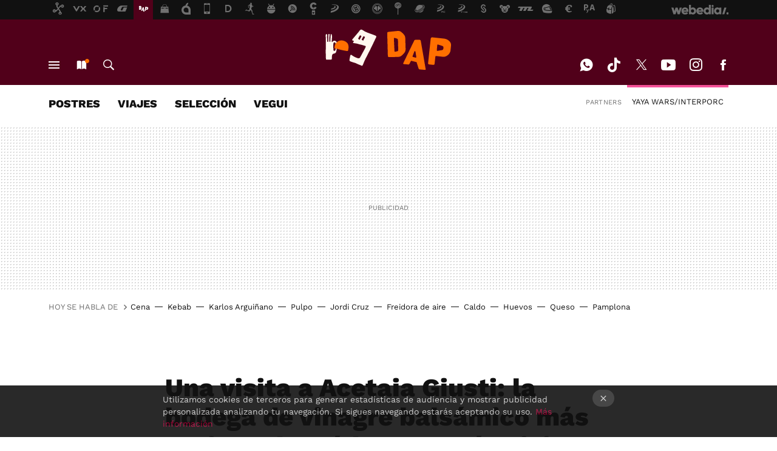

--- FILE ---
content_type: text/html; charset=UTF-8
request_url: https://www.directoalpaladar.com/cultura-gastronomica/visita-a-acetaia-giusti-bodega-vinagre-balsamico-antigua-modena-vieja-que-propia-italia
body_size: 63731
content:
<!DOCTYPE html>
<html lang="es">
<head>
  <script>
 var country = 'US';
 var isSpainOrLatamUser = true;
 var WSLUser = null;
 var WSLUserIsXtraSubscribed = false;
 (function() {
  try {
   var cookieName = "weblogssl_user";
   var cookies = document.cookie.split(";");
   for (var i = 0; i < cookies.length; i++) {
    var fragments = /^\s*([^=]+)=(.+?)\s*$/.exec(cookies[i]);
    if (fragments[1] === cookieName) {
     var cookie = decodeURIComponent(decodeURIComponent(fragments[2]));
     WSLUser = JSON.parse(cookie).user;
     WSLUserIsXtraSubscribed = 'object' === typeof WSLUser && 1 === WSLUser.xtraSubscribed;
     break;
    }
   }
  } catch (e) {}
 })();
</script>
  <title>Una visita a Acetaia Giusti: la bodega de vinagre balsámico más antigua de Módena es más vieja que la propia Italia</title>
<script>
 window.WSL2 = window.WSL2 || {};
 WSL2.config = WSL2.config || {};
 WSL2.config.title = "Una visita a Acetaia Giusti: la bodega de vinagre balsámico más antigua de Módena es más vieja que la propia Italia";
</script>
 <meta charset="UTF-8">
<meta name="viewport" content="width=device-width, initial-scale=1.0">
 <meta name="description" content="Cuando en 1605 la familia Giusti comenzó a elaborar su aceto, la palabra Italia aún ni se vislumbraba en el horizonte. A la manera tradicional de Módena, uno...">
 <script>WSL2.config.metaDescription = "Cuando en 1605 la familia Giusti comenzó a elaborar su aceto, la palabra Italia aún ni se vislumbraba en el horizonte. A la manera tradicional de Módena, uno..."</script>
  <meta name="news_keywords" content="Vinagre, Italia, Vinagre de Módena, Condimentos, Historias de producto, Ingredientes y Alimentos, Cultura gastronómica">
   <meta name="robots" content="max-image-preview:large">
<meta property="fb:admins" content="100000716994885">
<meta property="fb:pages" content="41182117378">
<meta property="fb:app_id" content="357721611901">
<meta name="application-name" content="Directo al Paladar">
<meta name="msapplication-tooltip" content="Recetas de cocina y gastronomía. Directo al Paladar">
<meta name="msapplication-starturl" content="https://www.directoalpaladar.com">
<meta name="mobile-web-app-capable" content="yes">
                 <meta property="og:image" content="https://i.blogs.es/b94b62/foto-apertura/840_560.jpg">
      <meta property="og:title" content="Una visita a Acetaia Giusti: la bodega de vinagre balsámico más antigua de Módena es más vieja que la propia Italia">
  <meta property="og:description" content="Cuando en 1605 la familia Giusti comenzó a elaborar su aceto, la palabra Italia aún ni se vislumbraba en el horizonte. A la manera tradicional de Módena, uno...">
  <meta property="og:url" content="https://www.directoalpaladar.com/cultura-gastronomica/visita-a-acetaia-giusti-bodega-vinagre-balsamico-antigua-modena-vieja-que-propia-italia">
  <meta property="og:type" content="article">
  <meta property="og:updated_time" content="2021-10-27T13:54:19Z">
    <meta name="DC.Creator" content="Jaime de las Heras">
  <meta name="DC.Date" content="2021-10-27">
  <meta name="DC.date.issued" content="2021-10-27T13:54:19Z">
  <meta name="DC.Source" content="Directo al Paladar">
  <meta property="article:modified_time" content="2021-10-27T13:54:19Z">
  <meta property="article:published_time" content="2021-10-27T13:54:19Z">
  <meta property="article:section" content="cultura-gastronomica">
         <meta property="article:tag" content="Vinagre">
            <meta property="article:tag" content="Italia">
            <meta property="article:tag" content="Vinagre de Módena">
            <meta property="article:tag" content="Condimentos">
            <meta property="article:tag" content="Historias de producto">
             <meta name="twitter:card" content="summary_large_image"><meta name="twitter:image" content="https://i.blogs.es/b94b62/foto-apertura/1366_521.jpg"><meta name="twitter:site" content="@directopaladar"><meta name="twitter:title" content="Una visita a Acetaia Giusti: la bodega de vinagre balsámico más antigua de Módena es más vieja que la propia Italia"><meta name="twitter:description" content="Cuando en 1605 la familia Giusti comenzó a elaborar su aceto, la palabra Italia aún ni se vislumbraba en el horizonte. A la manera tradicional de Módena, uno..."><meta name="twitter:creator" content="@jaimedlasheras">         <script>
  window.dataLayer = [{"site":"DAP","siteSection":"postpage","vertical":"Foodies","amp":"no","postId":96907,"postUrl":"https:\/\/www.directoalpaladar.com\/cultura-gastronomica\/visita-a-acetaia-giusti-bodega-vinagre-balsamico-antigua-modena-vieja-que-propia-italia","publishedDate":"2021-10-27","modifiedDate":"2021-10-27T13:54","categories":["ingredientes-y-alimentos","cultura-gastronomica"],"tags":["vinagre","italia","vinagre-de-modena","condimentos","historias-de-producto"],"videoContent":true,"partner":false,"blockLength":30,"author":"jaime de las heras","postType":"normal","linksToEcommerce":"none","ecomPostExpiration":"not_classified","mainCategory":"cultura-gastronomica","postExpiration":null,"wordCount":1539}];
 window.dataLayer[0].visitor_country = country;
 </script>
<script async src="https://www.googletagmanager.com/gtag/js?id=G-L3X96ZX03D"></script>
<script>
 window.dataLayer = window.dataLayer || [];
 window.WSL2 = window.WSL2 || {};
 window.WSL2.pageViewParams = {"site":"DAP","site_section":"postpage","vertical":"Foodies","amp":"no","visitor_country":"US","content_id":96907,"post_url":"https:\/\/www.directoalpaladar.com\/cultura-gastronomica\/visita-a-acetaia-giusti-bodega-vinagre-balsamico-antigua-modena-vieja-que-propia-italia","content_publication_date":"2021-10-27","modified_date":"2021-10-27T13:54","page_category":"ingredientes-y-alimentos,cultura-gastronomica","content_tags":"vinagre,italia,vinagre-de-modena,condimentos,historias-de-producto","has_video_content":true,"global_branded":false,"block_length":30,"content_author_id":"jaime de las heras","post_type":"normal","links_to_ecommerce":"none","ecompost_expiration":"not_classified","mainCategory":"cultura-gastronomica","post_expiration":null,"word_count":1539};
 function gtag(){dataLayer.push(arguments);}
 gtag('js', new Date());
 gtag('config', 'G-L3X96ZX03D', { send_page_view: false });
  gtag('event', 'page_view', {"site":"DAP","site_section":"postpage","vertical":"Foodies","amp":"no","visitor_country":"US","content_id":96907,"post_url":"https:\/\/www.directoalpaladar.com\/cultura-gastronomica\/visita-a-acetaia-giusti-bodega-vinagre-balsamico-antigua-modena-vieja-que-propia-italia","content_publication_date":"2021-10-27","modified_date":"2021-10-27T13:54","page_category":"ingredientes-y-alimentos,cultura-gastronomica","content_tags":"vinagre,italia,vinagre-de-modena,condimentos,historias-de-producto","has_video_content":true,"global_branded":false,"block_length":30,"content_author_id":"jaime de las heras","post_type":"normal","links_to_ecommerce":"none","ecompost_expiration":"not_classified","mainCategory":"cultura-gastronomica","post_expiration":null,"word_count":1539});
</script>
 <script>
 window.WSL2 = window.WSL2 || {};
 WSL2.config = WSL2.config || {};
 WSL2.config.enableDidomiOverlay = 0;
</script>

                       





  




<script type="application/ld+json">
 {"@context":"https:\/\/schema.org","@type":"Article","mainEntityOfPage":"https:\/\/www.directoalpaladar.com\/cultura-gastronomica\/visita-a-acetaia-giusti-bodega-vinagre-balsamico-antigua-modena-vieja-que-propia-italia","name":"Una visita a Acetaia Giusti: la bodega de vinagre balsámico más antigua de Módena es más vieja que la...","headline":"Una visita a Acetaia Giusti: la bodega de vinagre balsámico más antigua de Módena es más vieja que la...","articlebody":"Cuando en 1605 la familia Giusti comenzó a elaborar su aceto, la palabra Italia aún ni se vislumbraba en el horizonte. A la manera tradicional de Módena, uno de los corazones de la actual región de Emilia-Romagna, esta familia de charcuteros mantuvo entre sus paredes el secreto de su aceto balsámico durante casi tres siglos. Ferias internacionales, años de envejecimiento y el beneplácito de la casa real italiana fueron el espaldarazo que ya en el siglo XIX demostró a Giuseppe Giusti que aquel tesoro familiar tenía que darse a conocer al mundo. Hoy, más de quinientos años después, la Acetaia Giusti presume de ser la fabrica de aceto balsamico de Módena más antigua del mundo, en cuyas centenarias barricas duerme un condimento con el que se han escrito páginas de historia italianas. Reyes, plebeyos, los comienzos en una charcutería del centro de Módena, medallas de oro, viñedos propios y todo ello manteniendo un mismo apellido después de medio milenio en una cifra tan monstruosa que revela que en esta casa, el tiempo es todo. De charcuteros en Via Farini a maestros del aceto La región de Emilia-Romagna, además de ser el epicentro del queso Parmigiano-Reggiano, también es uno de los paraísos mundiales de la cría del cerdo y de las chacinas. No extraña así que esta glosa comenzase en 1605 con un comienzo charcutero, el que Francesco y Giuseppe Giusti pusieron nombre y apellidos en Via Farini, el epicentro de Módena. Años atrás ya elaboraban sus productos, a escasos metros del Palacio Ducal de Módena, donde el Duque del Este regía la por aquel entonces ciudad-estado. Ahí los Giusti, además de su devoción chacinera, mantenía con celo familiar un producto que siglos más tarde vería la luz. La diferencia sustancial de los acetos respecto al resto de vinagres es que se parte de mosto de uva cocido, nunca crudo. Concebido como tónico, como medicina y también como regalo tras un nacimiento o en una boda, el mosto de sus propias uvas, que tras el prensado cocían, se dejaba añejar así en barricas de diferentes maderas, donde absorbía aromas y colores que hoy identificamos con el auténtico aceto balsamico DOP de Módena. Así nos plantamos en los albores del siglo XVIII cuando Giuseppe Giusti (ojo a este nombre, porque los Giuseppe abundan en esta casa) decidió formar el Gran Deposito Aceto Balsamico di Giuseppe Giusti, adquiriendo viejos toneles a otras casas de Módena y aumentando la producción. Negro, intenso, ligeramente jugoso y frutal, con una punta de acidez comedida y de una densidad insólita, &quot;los Giusti custodiaban en sus barricas bajo el sistema de &#039;dei rincalzi e dei travasi&#039; este mosto cocido de uva&quot;, nos explicaba Anita Campana en nuestra visita a la acetaia. El mismo funcionamiento de criaderas y soleras que se hace con el vino de Jerez, pero trasladado aquí a un producto no alcohólico, que va envejeciendo en distintas maderas, rellenando así desde la barrica más pequeña las botellas con las que se surtían a nivel familiar. La acetaia se trasladó a las afueras de Módena en 1990. Allí se encuentra el museo y la fábrica, donde están las barricas -incluidas las históricas- o la primera receta escrita del aceto. La eclosión decimonónica Una duermevela de 150 años que permaneció reservada solo al consumo familiar y que a mediados del siglo XIX, otro Giuseppe Giusti (el tercero distinto que mencionaremos) decidió que aquel producto no tenía solo que quedarse en casa. Resulta irónico que se recojan uvas para, a propósito, convertirlas en vinagre. Un procedimiento inusual en el mundo de la viticultura. 1861 forma el doble punto de inflexión de esta casa. Por un lado, la unificación italiana. Por el otro, la presentación en sociedad del aceto de Giusti. El lugar, Florencia; el espacio, la Esposizione Nazionale Italiana de 1861, concertada por Vittorio Emmanuele, rey y unificador del país, para poner en valor a los productores patrios. Casi 9.000 participantes, entre ellos los Giusti, que acudieron al certamen con el aceto que dormía en la batería (así se llama a las distintas secuencias de barricas del aceto) A3, en reposo desde hacía 90 años, y cuya medalla de oro abrió las puertas de un producto único. En el aceto, cuanto más viejas son las barricas, mejor. &quot;Con esa garantía, Giuseppe decidió dos cosas&quot;, comentaba Anita Campana, tourist hospitality y sales specialist de la marca, encargada de guiarnos en la visita.. &quot;La primera fue dejar por escrito la receta de su aceto balsamico en dos páginas que aún hoy conservamos y que están datadas de 1863 donde habla de cómo se hace el aceto&quot;, cuenta. Por el otro, comenzar la expansión internacional. &quot;Eran los tiempos de la Belle Époque y de las grandes ferias universales. París, Amberes, Bruselas... Se convierten así a finales del siglo XIX en los lugares donde se valida la excelencia de los acetos de Giusti&quot;, indica. La curiosidad está además en una evolución del marketing también. Los tiempos modernos y la validación real El siglo XX entra con el espaldarazo de las grandes ferias y con Módena como epicentro de un producto que no tiene igual en el mundo. Nadie más cuece mosto de uvas y lo deja acidificar para convertirlo en un condimento todoterreno. Se da la ironía de que los aceto balsámicos son un producto vitícola distinto del vino que puede ser -y es en muchos casos- más caro que el propio vino. En Directo al Paladar Así se hace el verdadero vinagre de Módena (que no tiene nada que ver con lo que compramos aquí) Lo que en otros lugares podría parecer un ultraje (dejar &#039;avinagrar&#039; un mosto), en Módena se convierte en religión secular que, como todos grandes, productos, también ha permitido cierta ligereza en sus reglas. Razón por la que los precios son tan cambiantes y por los que es fácil dar &#039;gato por liebre&#039; en el sector. No es un vinagre, o no en puridad, porque el vinagre es la fermentación del mosto de uva -sin cocer- y su posterior conversión en ácido acético. Sin embargo, la gracia del aceto está en ser un mosto fresco que se cuece, razón por la que su carácter dulce predomina al concentrar los azúcares y que gracias al añejamiento y a ese remanente de ácido, supone un contraste elegante en el paladar. El maestro acetiere se encarga de mezclar, controlar y vigilar las baterías de aceto. Así evolucionaba el aceto Giusti, cuyas barricas (más de 700) incluyen elementos tricentenarios, como la A3, la más antigua de todas las baterías y que forma el eje principal del museo donde reciben a las visitas, a las afueras de Módena. Sin embargo, la historia de esta casa está ligada al centro de la ciudad. En 1900, después de los éxitos internacionales, la tienda chacinera original se convierte en la Premiata Salumeria Giusti, convertida en punto de encuentro de las excelencias gastronómicas de la zona. Acacia, morera, roble, enebro o castaño son algunas de las maderas permitidas para las barricas del aceto, que en nada tendrían que envidiar a las de un vino. Se expande así el nombre, fama y repercusión de los acetos de Giusti (que hoy elaboran bajo dos formatos amparados por registros oficiales, varias recetas DOP y algunas recetas IGP). Tanto que en 1929 se convierten en proveedores oficiales de aceto balsámico para la Casa Real italiana, lo cual les permite añadir el sello regio a sus envases. Caen las casas reales, pero no el aceto La convulsión de la II Guerra Mundial y el auge del fascismo derriba a la monarquía italiana, convirtiendo el país en una república, pero en ese maremagnum de cambios, Giusti sigue sobreviviendo y conservando su tradición y savoir faire a través de las distintas generaciones (hoy en día van por la decimoséptima). Las botellas de Aceto Giusti comenzaron con los formatos de lambrusco, pero era demasiado caro, así que fueron haciéndose botellas más pequeñas pero con el mismo diseño. Comienza a exportarse ya durante la década de los 30, reutilizando incluso envases debido al elevado precio de las botellas nuevas. &quot;Cuando se empezó a embotellar, se reutilizaban botellas de vino lambrusco porque el vidrio era muy costoso, pero el aceto era demasiado caro para llevarlo en botellas tan grande. Así que luego tuvieron que ir adaptando a formatos más pequeños, pero manteniendo la forma de una botella de lambrusco&quot;, indicaba. Sería el germen de la colección con la que hoy Giusti se abre al mundo, la mayoría de los cuales no tienen nada que ver con el sabor que asociamos a los acetos que nos suelen llegar, demasiado ácidos, muy abundantes en vinagre o incluso con caramelo, que forman parte de un pliego de condiciones de mínimos que permite la legislación italiana y con los que los acetos de Giusti no comulgan. Después de la visita, se hace una cata, incluyendo algunos de los acetos más icónicos de la casa. Ni añaden caramelo (que se utiliza para dar color y algo de dulzor), ni usan vinagre de vino blanco -solo la mezcla del vinagre de sus uvas: trebbiano y lambrusco-, ni añaden una cantidad ingente de vinagre a la mezcla final, manteniendo la pureza de su legado. Así elaboran en la actualidad cinco recetas distintas para sus acetos IGP, que permiten más libertad creativa; otras dos para los DOP Tradizional, que solo admiten envejecimientos de 12 o 15 años y tienen una legislación más restrictiva; y aparte una serie de productos sin parangón. Es el caso, por ejemplo, de Giusti 50 y de Giusti 100, las joyas de la corona, con acetos de una densidad que casi parece sirope y que tienen respectivamente más de 50 y 100 años. Tesoros históricos envasados como si fueran alta perfumería y de edición limitadísima (apenas 500 botellas por cada uno) que salen de la icónica batteria A3, la decana de la casa. Su precio, más allá de los 300 euros por 50ml de producto. Su valor, aún más incalculable. Todo ello como remate de la odisea que un día un Giuseppe Giusti decidió iniciar para poner su apellido en la cima del mundo del aceto balsámico de Módena. Imágenes | Acetaia Giusti En Directo al Paladar | Así se hace el verdadero vinagre de Módena (que no tiene nada que ver con lo que compramos aquí En Directo al Paladar | Viaje a la cuna del parmesano: así se elabora el queso más famoso del mundo","datePublished":"2021-10-27T13:54:19Z","dateModified":"2021-10-27T13:54:19Z","description":"Cuando en 1605 la familia Giusti comenzó a elaborar su aceto, la palabra Italia aún ni se vislumbraba en el horizonte. A la manera tradicional de Módena, uno...","publisher":{"@type":"Organization","name":"Directo al Paladar","url":"https:\/\/www.directoalpaladar.com","sameAs":["https:\/\/x.com\/directopaladar","https:\/\/www.facebook.com\/pages\/Directo-al-paladar\/41182117378","https:\/\/www.youtube.com\/c\/directoalpaladar","https:\/\/instagram.com\/directopaladar","https:\/\/es.pinterest.com\/directopaladar","https:\/\/www.tiktok.com\/@directopaladar"],"logo":{"@type":"ImageObject","url":"https:\/\/img.weblogssl.com\/css\/directoalpaladar\/p\/amp-2022\/images\/logo.png?v=1768557303","width":600,"height":60},"Parentorganization":"Webedia"},"image":{"@type":"ImageObject","url":"https:\/\/i.blogs.es\/b94b62\/foto-apertura\/1200_900.jpg","width":1200,"height":900},"author":[{"@type":"Person","name":"Jaime de las Heras","url":"https:\/\/www.directoalpaladar.com\/autor\/jaime-de-las-heras"}],"url":"https:\/\/www.directoalpaladar.com\/cultura-gastronomica\/visita-a-acetaia-giusti-bodega-vinagre-balsamico-antigua-modena-vieja-que-propia-italia","thumbnailUrl":"https:\/\/i.blogs.es\/b94b62\/foto-apertura\/1200_900.jpg","articleSection":"Cultura gastronómica","creator":"Jaime de las Heras","keywords":"Vinagre, Italia, Vinagre de Módena, Condimentos, Historias de producto, Ingredientes y Alimentos, Cultura gastronómica"}
</script>
           <link rel="preconnect" href="https://i.blogs.es">
<link rel="shortcut icon" href="https://img.weblogssl.com/css/directoalpaladar/p/common/favicon.ico" type="image/ico">
<link rel="apple-touch-icon" href="https://img.weblogssl.com/css/directoalpaladar/p/common/apple-touch-icon.png">
<link rel="apple-touch-icon-precomposed" sizes="144x144" href="https://img.weblogssl.com/css/directoalpaladar/p/common/apple-touch-icon-144-precomposed.png">
<link rel="apple-touch-icon-precomposed" sizes="114x114" href="https://img.weblogssl.com/css/directoalpaladar/p/common/apple-touch-icon-114-precomposed.png">
<link rel="apple-touch-icon-precomposed" sizes="72x72" href="https://img.weblogssl.com/css/directoalpaladar/p/common/apple-touch-icon-72-precomposed.png">
<link rel="apple-touch-icon-precomposed" href="https://img.weblogssl.com/css/directoalpaladar/p/common/apple-touch-icon-57-precomposed.png">
 <link rel="preconnect" href="https://static.criteo.net/" crossorigin>
 <link rel="dns-prefetch" href="https://static.criteo.net/">
 <link rel="preconnect" href="https://ib.adnxs.com/" crossorigin>
 <link rel="dns-prefetch" href="https://ib.adnxs.com/">
 <link rel="preconnect" href="https://bidder.criteo.com/" crossorigin>
 <link rel="dns-prefetch" href="https://bidder.criteo.com/">
     <link rel="preload" as="image" fetchpriority="high" type="image/jpeg" href="https://i.blogs.es/b94b62/foto-apertura/1366_2000.jpg" media="(max-width: 500px)">
  <link rel="preload" as="style" href="https://img.weblogssl.com/css/directoalpaladar/p/thewatmag-d/main.css?v=1768557303">
   <link rel="alternate" type="application/rss+xml" title="Directoalpaladar - todas las noticias" href="/index.xml">
   <link rel="image_src" href="https://i.blogs.es/b94b62/foto-apertura/75_75.jpg">
      <link rel="canonical" href="https://www.directoalpaladar.com/cultura-gastronomica/visita-a-acetaia-giusti-bodega-vinagre-balsamico-antigua-modena-vieja-que-propia-italia">
   
    <link rel="preload stylesheet" href="https://fonts.googleapis.com/css2?family=Work+Sans:wght@400;800&amp;display=swap" as="style" type="text/css" crossorigin="anonymous">
  <link rel="preload stylesheet" href="https://fonts.googleapis.com/css2?family=IBM+Plex+Sans:ital,wght@0,400;0,700;1,400;1,700&amp;display=swap" as="style" type="text/css" crossorigin="anonymous">
 <script async src="https://launcher.spot.im/spot/sp_elHFZQu4" data-social-reviews="true"></script>
   <link rel="amphtml" href="https://www.directoalpaladar.com/cultura-gastronomica/visita-a-acetaia-giusti-bodega-vinagre-balsamico-antigua-modena-vieja-que-propia-italia/amp" >
  <link rel="stylesheet" type="text/css" href="https://img.weblogssl.com/css/directoalpaladar/p/thewatmag-d/main.css?v=1768557303">
 
     </head>
<body class="js-desktop m-cms prod js-body  ">
            <script >
     var cs_ucfr = "0";
   var _comscore = _comscore || [];
   var configs = {c1: "2", c2: "6035191", cs_ucfr: cs_ucfr};
   var keyword = keyword || '';
   if(keyword) {
    configs.options = {url_append: "comscorekw=" + keyword};
   }
   _comscore.push(configs);
   var s = document.createElement("script"), el = document.getElementsByTagName("script")[0];
   s.async = true;
   s.src = "https://sb.scorecardresearch.com/cs/6035191/beacon.js";
   el.parentNode.insertBefore(s, el);
   </script>

<script>
 dataLayer.push({
  contentGroup1: "post",
  contentGroup2: "jaime de las heras",
  contentGroup3: "cultura-gastronomica",
  contentGroup4: "normal",
  contentGroup5: "211027",
 });
</script>
 <script>let viewsOnHost = +sessionStorage.getItem("upv") || 0;
viewsOnHost += 1;
sessionStorage.setItem("upv", viewsOnHost);

let sessionsOnHost = +localStorage.getItem("sessionsOnHost") || 0;
if (viewsOnHost === 1) {
  sessionsOnHost += 1;
}
localStorage.setItem("sessionsOnHost", sessionsOnHost);
</script>
  <div id="publicidad"></div>
  <script>
    function hash(string) {
      const utf8 = new TextEncoder().encode(string);
      return crypto.subtle.digest('SHA-256', utf8).then((hashBuffer) => {
        const hashArray = Array.from(new Uint8Array(hashBuffer));
        return hashArray.map((bytes) => bytes.toString(16).padStart(2, '0')).join('');
      });
    }

    const populateHashedEmail = () => {
      const loggedin = WSL2.User.isUserLoggedIn();
      if (loggedin) {
        const userEmail = WSL2.User.getUserEmail();
        hash(userEmail).then((hashedEmail) => {
          jad.config.publisher.hashedId = { sha256email: hashedEmail };
        });
      }
    }

    WSL2.config.enablePerformanceImprovements = "0";
    window.hasAdblocker = getComputedStyle(document.querySelector('#publicidad')).display === 'none';
                                                                      WSL2.config.dynamicIU = "/1018282/DirectoAlPaladar/postpage";
        window.jad = window.jad || {};
    jad.cmd = jad.cmd || [];
    let swrap = document.createElement("script");
    if ('1' === WSL2.config.enablePerformanceImprovements) {
      swrap.defer = true;
    }
    else {
      swrap.async = true;
    }

    const jadTargetingData = {"site":"DAP","siteSection":"postpage","vertical":"Foodies","amp":"no","visitor_country":"US","postId":96907,"postUrl":"https:\/\/www.directoalpaladar.com\/cultura-gastronomica\/visita-a-acetaia-giusti-bodega-vinagre-balsamico-antigua-modena-vieja-que-propia-italia","publishedDate":"2021-10-27","modifiedDate":"2021-10-27T13:54","categories":["ingredientes-y-alimentos","cultura-gastronomica"],"tags":["vinagre","italia","vinagre-de-modena","condimentos","historias-de-producto"],"videoContent":true,"partner":false,"blockLength":30,"author":"jaime de las heras","postType":"normal","linksToEcommerce":"none","ecomPostExpiration":"not_classified","mainCategory":"cultura-gastronomica","postExpiration":null,"wordCount":1539};
          {
      const postCreationDate = 1635314481
      const currentDate = new Date();
      const currentTimestamp = currentDate.getTime();
      const postTimeStamp = new Date(postCreationDate*1000).getTime();
      const sixDaysMilliseconds = 6 * 60 * 24 * 60 * 1000;
      jadTargetingData["recency"] = currentTimestamp - postTimeStamp > sixDaysMilliseconds ? 'old' : 'new';
      const currentHour = (currentDate.getUTCHours() + 2) % 24;
      jadTargetingData["hour"] = String(currentHour).length == 1 ? '0' + currentHour : currentHour;
      }
        jadTargetingData["upv"] = sessionStorage.getItem("upv") || 1;

    swrap.src = "https://cdn.lib.getjad.io/library/1018282/DirectoAlPaladar";
    swrap.setAttribute("importance", "high");
    let g = document.getElementsByTagName("head")[0];
    const europeanCountriesCode = [
      'AD', 'AL', 'AT', 'AX', 'BA', 'BE', 'BG', 'BY', 'CH', 'CY', 'CZ', 'DE', 'DK',
      'EE', 'ES', 'FI', 'FO', 'FR', 'GB', 'GG', 'GI', 'GR', 'HR', 'HU', 'IE', 'IM',
      'IS', 'IT', 'JE', 'LI', 'LT', 'LU', 'LV', 'MC', 'MD', 'ME', 'MK', 'MT', 'NL',
      'NO', 'PL', 'PT', 'RO', 'RS', 'RU', 'SE', 'SI', 'SJ', 'SK', 'SM', 'UA', 'VA'
    ];
    window.WSL2 = window.WSL2 || {};
    window.WSL2.isEuropeanVisitor = europeanCountriesCode.includes(window.country);
    const enableCmpChanges = "1";
    let cmpObject = {
      includeCmp: window.WSL2.isEuropeanVisitor ? false : true,
      name: window.WSL2.isEuropeanVisitor ? 'didomi' : 'none'
    }
    if (window.WSL2.isEuropeanVisitor && "1" == enableCmpChanges) {
      cmpObject = {
        ...cmpObject,
        "siteId": "7bd10a97-724f-47b3-8e9f-867f0dea61c8",
        "noticeId": "PBQC7tHr",
        "paywall": {
          "version": 1,
          "clientId": "AeAcL5krxDiL6T0cdEbtuhszhm0bBH9S0aQeZwvgDyr0roxQA6EJoZBra8LsS0RstogsYj54y_SWXQim",
          "planId": "P-9AX34065NU288404EMWKYOFI",
          "tosUrl": "https://weblogs.webedia.es/condiciones-uso.html",
          "touUrl": "https://weblogs.webedia.es/condiciones-uso.html",
          "privacyUrl": "https://weblogs.webedia.es/cookies.html" ,
          "language":  "es"
        }
      }
    }
    g.parentNode.insertBefore(swrap, g);
    jad.cmd.push(function() {
      jad.public.setConfig({
        page: "/1018282/DirectoAlPaladar/postpage", 
                  pagePositions: [
                         'top',
             'cen1',
             'cen2',
             'footer',
             'oop',
             'cintillo',
             '1',
             'inread1',
             '2',
             '3',
             '4',
             '5',
             '6',
             'large-sticky',
   
          ],
          elementsMapping:                                                                                                                                                
                                                                                                                 
 {"top":"div-gpt-top","cen1":"div-gpt-cen","cen2":"div-gpt-cen2","footer":"div-gpt-bot2","oop":"div-gpt-int","cintillo":"div-gpt-int2","1":"div-gpt-lat","inread1":"div-gpt-out","2":"div-gpt-lat2","3":"div-gpt-lat3","4":"div-gpt-lat4","5":"div-gpt-lat5","6":"div-gpt-lat6","large-sticky":"div-gpt-bot3"}
,
          targetingOnPosition: {
                      "top": {
     'fold': ['atf']
    },
               "cen1": {
     'fold': ['btf']
    },
               "cen2": {
     'fold': ['btf']
    },
               "footer": {
     'fold': ['btf']
    },
               "oop": {
     'fold': ['mtf']
    },
               "cintillo": {
     'fold': ['mtf']
    },
               "1": {
     'fold': ['atf']
    },
               "inread1": {
     'fold': ['mtf']
    },
               "2": {
     'fold': ['mtf']
    },
               "3": {
     'fold': ['mtf']
    },
               "4": {
     'fold': ['mtf']
    },
               "5": {
     'fold': ['mtf']
    },
               "6": {
     'fold': ['mtf'],
     'lastp': ['yes']
    },
               "7": {
     'fold': ['mtf']
    },
               "8": {
     'fold': ['mtf']
    },
               "large-sticky": {
     'fold': ['atf']
    },
      
          },
                targeting: jadTargetingData,
        interstitialOnFirstPageEnabled: false,
        cmp: cmpObject,
        wemass: {
          targeting: {
            page: {
              type: jadTargetingData.siteSection ?? "",
              content: {
                categories: jadTargetingData.categories ?? [""],
              },
              article: {
                id: jadTargetingData.postId ?? "",
                title: WSL2.config.title ?? "",
                description: WSL2.config.metaDescription ?? "",
                topics: jadTargetingData.tags ?? [""],
                authors: jadTargetingData.author ? jadTargetingData.author.split(',') : [""],
                modifiedAt: jadTargetingData.modifiedDate ? new Date(jadTargetingData.modifiedDate).toISOString() : "",
                publishedAt: jadTargetingData.publishedDate ? new Date(jadTargetingData.modifiedDate).toISOString() : "",
                premium: false,
                wordCount: jadTargetingData.wordCount ?? null,
                paragraphCount: jadTargetingData.blockLength ?? "",
                section: jadTargetingData.mainCategory ?? "",
                subsection: "",
              },
              user: {
                type: "",
                age: null,
                gender: "",
              },
            },
          },
        },
      });

      jad.public.loadPositions();
      jad.public.displayPositions();
    });
    if (!window.hasAdblocker) {
      window.addEventListener('load', () => {
        populateHashedEmail();
        WSL2.Events.on('loginSuccess', populateHashedEmail);
        WSL2.Events.on('onLogOut', () => {
          jad.config.publisher.hashedId = {};
        });
      });
    }
  </script>
<div class="customize-me">
 <div class="head-content-favs">
      <section class="head-container head-container-with-ad head-container-with-primary head-container-with-corner">
 <div class="head head-with-ad is-init">
  <div class="head-favicons-container">
 <nav class="head-favicons">
  <div class="head-favicons-index head-webedia-logo">
   <a id="favicons-toggle" href="https://www.webedia.es/" data-target="#head-favicons"><abbr title="Webedia">Webedia</abbr></a>
  </div>
 </nav>
</div>  <div class="head-brand">
   <div class="brand">
    <a href="/" class="brand-logo head-brand-logo"><span>Directo al Paladar</span></a>
   </div>
   <ul class="head-nav">
    <li><a href="#sections" class="head-link head-link-sections m-v1 js-toggle" data-searchbox="#search-field-1">Menú</a></li>
    <li><a href="#headlines" class="head-link head-link-new m-v1 js-toggle">Nuevo</a></li>
    <li><a href="#search" class="head-link head-link-search m-v1 js-toggle" data-searchbox="#search-field-2">Buscar</a></li>
   </ul>
      
<nav class="head-nav-social">
 <ul class="head-nav-social-list">
            <li><a href="https://whatsapp.com/channel/0029VaA9GT1Fi8xUYbOTcV1A" class="head-link head-link-whatsapp" rel="nofollow">WhatsApp</a></li>
 
 
            <li><a href="https://www.tiktok.com/@directopaladar" class="head-link head-link-tiktok" rel="nofollow">Tiktok</a></li>
 
 
          <li><a href="https://twitter.com/directopaladar" class="head-link head-link-x" rel="nofollow">Twitter</a></li>

 
            <li><a href="https://www.youtube.com/c/directoalpaladar?sub_confirmation=1" class="head-link head-link-youtube" rel="nofollow">Youtube</a></li>
 
 
            <li><a href="https://instagram.com/directopaladar" class="head-link head-link-instagram" rel="nofollow">Instagram</a></li>
 
 
          <li><a href="https://www.facebook.com/pages/Directo-al-paladar/41182117378" class="head-link head-link-facebook" rel="nofollow">Facebook</a></li>

 
   </ul>
</nav>
  </div>
  <div class="head-topics-container">
        <div class="head-primary-container">
  <nav class="head-primary">
   <ul>
               <li class="head-primary-item">
       <a href="https://www.directoalpaladar.com/categoria/postres">POSTRES</a>
      </li>
                    <li class="head-primary-item">
       <a href="https://www.directoalpaladar.com/categoria/viajes">VIAJES</a>
      </li>
                    <li class="head-primary-item">
       <a href="https://www.directoalpaladar.com/categoria/seleccion">SELECCIÓN</a>
      </li>
                    <li class="head-primary-item">
       <a href="https://www.directoalpaladar.com/categoria/recetas-vegetarianas">VEGUI</a>
      </li>
                                       </ul>
  </nav>
   </div>
       <div class="head-corners-container">
 <div class="head-corners">
  <p class="head-corners-disclaimer">Partners</p>
  <ul class="head-corners-list">
       <li>
     <a title="Yaya Wars/Interporc" href="/yayawars" class="js-partner-tab head-corners-link yayawars">
      Yaya Wars/Interporc
     </a>
    </li>
     </ul>
 </div>
</div>
     </div>
 </div>
</section>

    <div class="ad ad-top">
  <div class="ad-box" id="div-gpt-top">
     </div>
   </div>
   
    <div class="page-container ">
         <div class="section-deeplinking-container m-deeplinking-news m-deeplinking-post o-deeplinking-section">
  <div class="section-deeplinking o-deeplinking-section_wrapper">
       <div class="section-deeplinking-wrap">
     <span class="section-deeplinking-header">HOY SE HABLA DE</span>
     <ul id="js-deeplinking-news-nav-links" class="section-deeplinking-list">
             <li class="section-deeplinking-item"><a href="https://www.directoalpaladar.com/recetas-de-carnes-y-aves/filetes-lomo-freidora-aire-receta-ideal-para-cena-rapida" class="section-deeplinking-anchor">Cena</a></li>
             <li class="section-deeplinking-item"><a href="https://www.directoalpaladar.com/recetas-de-sandwiches-y-bocadillos/doner-kebab-cordero-receta-tradicional-legendario-sandwich-origen-turco" class="section-deeplinking-anchor">Kebab</a></li>
             <li class="section-deeplinking-item"><a href="https://www.directoalpaladar.com/ingredientes-y-alimentos/que-descubri-ingrediente-que-echaba-arguinano-a-lentejas-1993-me-salen-siempre-perfectas" class="section-deeplinking-anchor">Karlos Arguiñano</a></li>
             <li class="section-deeplinking-item"><a href="https://www.directoalpaladar.com/recetas-de-aperitivos/brochetas-pulpo-aperitivo-sencillo-resulton-para-triunfar-cualquier-picoteo" class="section-deeplinking-anchor">Pulpo</a></li>
             <li class="section-deeplinking-item"><a href="https://www.directoalpaladar.com/curso-de-cocina/jordi-cruz-responde-a-duda-eterna-al-alinar-ensalada-va-antes-aceite-vinagre" class="section-deeplinking-anchor">Jordi Cruz</a></li>
             <li class="section-deeplinking-item"><a href="https://www.directoalpaladar.com/recetas-de-carnes-y-aves/filetes-lomo-freidora-aire-receta-ideal-para-cena-rapida" class="section-deeplinking-anchor">Freidora de aire</a></li>
             <li class="section-deeplinking-item"><a href="https://www.directoalpaladar.com/curso-de-cocina/trucos-para-cocinar-mejor-caldo-casero-todo-que-hay-que-saber-te-salga-cine" class="section-deeplinking-anchor">Caldo</a></li>
             <li class="section-deeplinking-item"><a href="https://www.directoalpaladar.com/ingredientes-y-alimentos/como-hacer-huevo-frito-perfecto-trucos-cocinero-juanjo-lopez-yema-como-debe-ser" class="section-deeplinking-anchor">Huevos</a></li>
             <li class="section-deeplinking-item"><a href="https://www.directoalpaladar.com/recetas-de-panes/llapingachos-tradicionales-tortillas-patata-queso-al-estilo-ecuatoriano" class="section-deeplinking-anchor">Queso</a></li>
             <li class="section-deeplinking-item"><a href="https://www.directoalpaladar.com/viajes/este-bar-pamplona-sirve-hace-casi-40-anos-uno-pintxos-famosos-ciudad-escombro" class="section-deeplinking-anchor">Pamplona</a></li>
           </ul>
     <div id="js-deeplinking-news-nav-btn" class="section-deeplinking-btn" style="display:none"></div>
    </div>
     </div>
 </div>

         <div class="content-container">
    <main>
     <article class="article article-normal">
       <header class="post-normal-header">
                 <div class="post-title-container">
  <h1 class="post-title">
     Una visita a Acetaia Giusti: la bodega de vinagre balsámico más antigua de Módena es más vieja que la propia Italia   </h1>
</div>
                                     <div class="post-asset-main">
            <div class="article-asset-big article-asset-image js-post-images-container">
                 <div class="asset-content">
  <picture>
   <source media="(min-width: 1025px)" srcset="https://i.blogs.es/b94b62/foto-apertura/1366_2000.jpg">
   <source media="(min-width: 651px)" srcset="https://i.blogs.es/b94b62/foto-apertura/1024_2000.jpg">
   <source media="(min-width: 451px)" srcset="https://i.blogs.es/b94b62/foto-apertura/650_1200.jpg">
   <img alt="Una visita a Acetaia Giusti: la bodega de vinagre balsámico más antigua de Módena es más vieja que la propia Italia" src="https://i.blogs.es/b94b62/foto-apertura/450_1000.jpg" decoding="sync" loading="eager" fetchpriority="high" width="5511" height="3674">
  </picture>
 </div>
             </div>
            </div>
                <div class="post-comments-shortcut">
                            <a href="#comments" class="post-comments js-smooth-scroll" id="commentCount"></a>
              
               <a href="#" onclick="window.open('https://www.facebook.com/sharer/sharer.php?u=https://www.directoalpaladar.com/cultura-gastronomica/visita-a-acetaia-giusti-bodega-vinagre-balsamico-antigua-modena-vieja-que-propia-italia%3Futm_source%3Dfacebook%26utm_medium%3Dsocial%26utm_campaign%3Dbotoneraweb', '', 'menubar=no,toolbar=no,resizable=yes,scrollbars=yes,height=600,width=600'); return false;" class="btn-facebook js-btn-facebook" data-postname="visita-a-acetaia-giusti-bodega-vinagre-balsamico-antigua-modena-vieja-que-propia-italia">Facebook</a>
 <a href="https://twitter.com/intent/tweet?url=https://www.directoalpaladar.com/p/96907%3Futm_source%3Dtwitter%26utm_medium%3Dsocial%26utm_campaign%3Dbotoneraweb&text=Una%20visita%20a%20Acetaia%20Giusti%3A%20la%20bodega%20de%20vinagre%20bals%C3%A1mico%20m%C3%A1s%20antigua%20de%20M%C3%B3dena%20es%20m%C3%A1s%20vieja%20que%20la%20propia%20Italia&via=directopaladar" class="btn-x js-btn-twitter" data-postname="visita-a-acetaia-giusti-bodega-vinagre-balsamico-antigua-modena-vieja-que-propia-italia">Twitter</a>
<a href="https://share.flipboard.com/bookmarklet/popout?v=2&title=Una%20visita%20a%20Acetaia%20Giusti%3A%20la%20bodega%20de%20vinagre%20bals%C3%A1mico%20m%C3%A1s%20antigua%20de%20M%C3%B3dena%20es%20m%C3%A1s%20vieja%20que%20la%20propia%20Italia&url=https%3A%2F%2Fwww.directoalpaladar.com%2Fcultura-gastronomica%2Fvisita-a-acetaia-giusti-bodega-vinagre-balsamico-antigua-modena-vieja-que-propia-italia%3Futm_source%3Dflipboard%26utm_medium%3Dsocial%26utm_campaign%3Dbotoneraweb" class="btn-flipboard js-flipboard-share-button js-flipboard-share-event" data-postname="visita-a-acetaia-giusti-bodega-vinagre-balsamico-antigua-modena-vieja-que-propia-italia">Flipboard</a>
<a href="mailto:?subject=Una%20visita%20a%20Acetaia%20Giusti%3A%20la%20bodega%20de%20vinagre%20bals%C3%A1mico%20m%C3%A1s%20antigua%20de%20M%C3%B3dena%20es%20m%C3%A1s%20vieja%20que%20la%20propia%20Italia&body=https://www.directoalpaladar.com/cultura-gastronomica/visita-a-acetaia-giusti-bodega-vinagre-balsamico-antigua-modena-vieja-que-propia-italia%3Futm_source%3Demailsharing%26utm_medium%3Demail%26utm_content%3DPOST%26utm_campaign%3Dbotoneraweb%26utm_term%3DCLICK%2BON%2BTITLE" class="btn-email js-btn-email" data-postname="visita-a-acetaia-giusti-bodega-vinagre-balsamico-antigua-modena-vieja-que-propia-italia">E-mail</a>
 <span class="js-whatsapp"></span>
 <script>
   document.addEventListener('DOMContentLoaded', () => {
     const userAgent = navigator.userAgent.toLowerCase();
     if (userAgent.indexOf('ipod') < 0) {
       if (userAgent.indexOf('android') >= 0 || userAgent.indexOf('iphone') >= 0) {
         const length = document.getElementsByClassName('js-whatsapp').length;
         for (let i = 0; i < length; i++) {
           document.getElementsByClassName('js-whatsapp')[i].innerHTML = `<a class='btn-whatsapp js-btn-whatsapp' data-postname="visita-a-acetaia-giusti-bodega-vinagre-balsamico-antigua-modena-vieja-que-propia-italia" href="whatsapp://send?text=Una visita a Acetaia Giusti: la bodega de vinagre balsámico más antigua de Módena es más vieja que la propia Italia  https://www.directoalpaladar.com/cultura-gastronomica/visita-a-acetaia-giusti-bodega-vinagre-balsamico-antigua-modena-vieja-que-propia-italia%3Futm_source%3Dwhatsapp%26utm_medium%3Dsocial%26utm_campaign%3Dbotoneramobile">Whatsapp</a>`;
         }
       }
     }
   }, {once:true});
 </script>
        </div>
       </header>
      <div class="article-content-wrapper">
       <div class="article-content-inner">
                  <div class="article-metadata-container">
 <div class="article-meta-row">
 <div class="article-time">
  <span id="is-editor"></span>
</div>
   </div>
</div>
<div class="p-a-cr m-pa-single  js-authors-container">
 <div class="p-a-wrap js-wrap">
     <div class="p-a-avtr">
       <img src="https://i.blogs.es/9d0088/blob/150_150.jpeg" alt="jaime-de-las-heras" class="author-avatar">
    </div>
    <div class="p-a-info">
           <div class="au-card-relative js-relative">
      <div class="p-a-chip js-author  p-ab-is-hidden
" data-id="author-191-creator" role="button" tabindex="0">
  <p><span>Jaime de las Heras</span></p>
  <span class="p-a-ui"></span> </div>
                </div>
          <span class="p-a-job">Editor Senior</span>     </div>
 </div>
 </div>
 <div class="p-a-card-popover">
         <div class="p-a-card js-author-info  p-ab-is-hidden
" id="author-191-creator" >
 <div class="p-a-cwrap">
  <div class="p-a-avtr">
         <img src="https://i.blogs.es/9d0088/blob/150_150.jpeg" alt="jaime-de-las-heras" class="a-c-img">
       </div>
  <div class="p-a-pi">
         <span class="ic-close js-close" role="button" tabindex="0"></span>
        <p class="p-a-cn">Jaime de las Heras</p>
   <small class="p-a-cj">Editor Senior</small>
  </div>
 </div>
 <div class="p-a-c">
      <a class="p-a-pl" href="/autor/jaime-de-las-heras" >3713 publicaciones de Jaime de las Heras</a>
 </div>
</div>
          </div>
                        <div class="article-content">
          <div class="blob js-post-images-container">
<p>Cuando en 1605 la familia Giusti comenzó a elaborar su aceto, la palabra Italia aún ni se vislumbraba en el horizonte. A la manera tradicional de Módena, uno de los corazones de la actual región de Emilia-Romagna, esta <strong>familia de charcuteros</strong> mantuvo entre sus paredes el secreto de su aceto balsámico durante casi tres siglos.</p>
<!-- BREAK 1 --> <div class="ad ad-lat">
  <div class="ad-box" id="div-gpt-lat">
     </div>
   </div>

<p>Ferias internacionales, años de envejecimiento y el <strong>beneplácito de la casa real italiana</strong> fueron el espaldarazo que ya en el siglo XIX demostró a Giuseppe Giusti que aquel tesoro familiar tenía que darse a conocer al mundo.</p>
<!-- BREAK 2 -->
<p>Hoy, más de quinientos años después, la Acetaia Giusti presume de ser la <strong>fabrica de aceto balsamico de Módena más antigua del mundo</strong>, en cuyas centenarias barricas duerme un condimento con el que se han escrito páginas de historia italianas.</p>
<!-- BREAK 3 -->  <div class="ad ad-out">
  <div class="ad-box" id="div-gpt-out">
     </div>
   </div>
<!--more-->
<div class="article-asset-video article-asset-normal">
 <div class="asset-content">
  <div class="base-asset-video">
   <div class="js-dailymotion">
    <script type="application/json">
                        {"videoId":"x853bp0","autoplay":true,"title":"Así se trasiega el aceto balsámico en Acetaia Giusti"}
                 </script>
   </div>
  </div>
 </div>
</div>
<p>Reyes, plebeyos, los comienzos en una charcutería del centro de Módena, medallas de oro, viñedos propios y todo ello <strong>manteniendo un mismo apellido después de medio milenio</strong> en una cifra tan monstruosa que revela que en esta casa, el tiempo es todo.</p>
<!-- BREAK 4 -->
<h2>De charcuteros en Via Farini a maestros del aceto</h2>

<p>La región de Emilia-Romagna, además de ser el epicentro del <a class="text-outboundlink" href="https://www.directoalpaladar.com/cultura-gastronomica/viaje-a-cuna-parmesano-asi-se-elabora-queso-famoso-mundo" data-vars-post-title="Viaje a la cuna del parmesano: así se elabora el queso más famoso del mundo" data-vars-post-url="https://www.directoalpaladar.com/cultura-gastronomica/viaje-a-cuna-parmesano-asi-se-elabora-queso-famoso-mundo">queso Parmigiano-Reggiano</a>, también es uno de los <strong>paraísos mundiales de la cría del cerdo y de las chacinas.</strong> No extraña así que esta glosa comenzase en 1605 con un comienzo charcutero, el que Francesco y Giuseppe Giusti pusieron nombre y apellidos en Via Farini, el epicentro de Módena.</p>
<!-- BREAK 5 -->
<p>Años atrás ya elaboraban sus productos, a escasos metros del Palacio Ducal de Módena, donde el Duque del Este regía la por aquel entonces ciudad-estado. Ahí los Giusti, además de su devoción chacinera, mantenía con celo familiar <strong>un producto que siglos más tarde vería la luz.</strong></p>
<!-- BREAK 6 --> <div class="ad ad-lat2">
  <div class="ad-box" id="div-gpt-lat2">
     </div>
   </div>
<div class="article-asset-image article-asset-normal article-asset-center">
 <div class="asset-content">
     <div class="caption-img ">
                   <img class="centro_sinmarco" height=386 width=650 loading="lazy" decoding="async" sizes="100vw" fetchpriority="high" srcset="https://i.blogs.es/8de7eb/giusti-produccion-11-/450_1000.jpg 450w, https://i.blogs.es/8de7eb/giusti-produccion-11-/650_1200.jpg 681w,https://i.blogs.es/8de7eb/giusti-produccion-11-/1024_2000.jpg 1024w, https://i.blogs.es/8de7eb/giusti-produccion-11-/1366_2000.jpg 1366w" src="https://i.blogs.es/8de7eb/giusti-produccion-11-/450_1000.jpg" alt="Giusti Produccion 11">
   <noscript><img alt="Giusti Produccion 11" class="centro_sinmarco" src="https://i.blogs.es/8de7eb/giusti-produccion-11-/450_1000.jpg"></noscript>
   
        <span>La diferencia sustancial de los acetos respecto al resto de vinagres es que se parte de mosto de uva cocido, nunca crudo.</span>
   </div>
   </div>
</div>
<p>Concebido como tónico, como medicina y también como regalo tras un nacimiento o en una boda, <strong>el mosto de sus propias uvas,</strong> que tras el prensado cocían, se dejaba añejar así en barricas de diferentes maderas, donde absorbía aromas y colores que hoy identificamos con el auténtico aceto balsamico DOP de Módena.</p>
<!-- BREAK 7 -->
<p>Así nos plantamos en los albores del siglo XVIII cuando Giuseppe Giusti (ojo a este nombre, porque los Giuseppe abundan en esta casa) decidió formar el <strong>Gran Deposito Aceto Balsamico di Giuseppe Giusti,</strong> adquiriendo viejos toneles a otras casas de Módena y aumentando la producción. </p>
<!-- BREAK 8 --><div class="pivot-flipboard js-pivot-site-flipboard">
 <div class="pivot-flipboard-header">
  <a href="http://flip.it/FcDvBY" class="pivot-flipboard-logo">
   <svg xmlns="http://www.w3.org/2000/svg" width="100" height="48" viewBox="0 0 100 48">
  <path fill="#51001A" d="M75.1862872 15.1417048C75.7885631 15.2004575 76.1558045 15.5235975 76.2586321 16.1111247L80.0338737 37.908384C80.0485634 37.9524485 80.0485634 38.0112013 80.0485634 38.0552658 80.0191841 38.3784058 79.8429082 38.5105994 79.5050461 38.481223L75.5535286 38.1433949C75.024701 38.0993304 74.6721492 37.8349431 74.5252527 37.3502332L72.9828388 32.4590692 68.7081488 31.4162084 67.4889074 33.7663172C67.2832522 34.1628981 66.989459 34.3391562 66.607528 34.3097799L63.0526312 34.0013281C62.7294588 33.9719517 62.5825622 33.7956936 62.6119415 33.4872418 62.6119415 33.4284891 62.6266312 33.3550482 62.6560105 33.2962954L71.1172524 15.8320493C71.3229076 15.3914039 71.690149 15.1710812 72.2189766 15.1710812L74.980632 15.1417048 75.1862872 15.1417048 75.1862872 15.1417048ZM71.64608 23.9105483C71.4404249 23.8958602 71.308218 23.9839892 71.2347697 24.1749356L69.898011 27.7000988C69.853942 27.8029161 69.8392523 27.8910452 69.8245627 27.9791742 69.809873 28.2288733 69.9420799 28.3757551 70.2211834 28.449196L72.160218 28.9485941C72.1895973 28.9632823 72.204287 28.9632823 72.2336663 28.9632823 72.5568387 28.9926587 72.7184249 28.8457769 72.7478043 28.5373251 72.7624939 28.5079487 72.7624939 28.449196 72.7478043 28.3904433L72.160218 24.3658819C72.116149 24.0868065 71.9545628 23.9399247 71.64608 23.9105483ZM61.5102173 9.38393818 62.7735277 10.6030571C63.7136657 11.4990361 64.1984244 12.5565851 64.2278037 13.775704L64.4775278 22.3095367C64.5069072 23.5727202 64.0955968 24.6596455 63.2289071 25.5703127L61.906838 26.9510016C61.0254586 27.876357 59.9678034 28.3463787 58.7191826 28.3757551L51.8444235 28.5667014C51.1099407 28.5813896 50.7280097 28.2288733 50.6986304 27.4797761L50.2138717 10.0302181C50.199182 9.39862636 50.5076648 9.04611003 51.1686994 8.97266913L58.234424 8.26763648C58.3519412 8.2529483 58.4694585 8.2529483 58.5869757 8.23826012 59.7180792 8.20888376 60.6875965 8.59077645 61.5102173 9.38393818ZM55.8546997 13.6728868C55.5315272 13.687575 55.3846307 13.8491449 55.3993203 14.1869731L55.3993203 14.2163494 55.3993203 14.2163494 55.8693893 23.881172C55.884079 24.2190001 56.0309755 24.3952583 56.3247687 24.3805701 56.3688376 24.3805701 56.4275963 24.3805701 56.4863549 24.3658819L58.0140791 24.042742C58.5282171 23.9252365 58.7779412 23.5727202 58.7632516 22.985193L58.5429067 15.2592102C58.5282171 14.6863712 58.234424 14.3191667 57.6615274 14.1575967L56.0309755 13.687575C55.9869066 13.6728868 55.928148 13.6728868 55.8546997 13.6728868ZM88.1572536 27.714787C87.7753225 27.6707225 87.5696673 27.8469806 87.540288 28.2141851L86.9527018 33.6928763C86.8792535 34.3391562 86.5267017 34.6329198 85.8803569 34.5594789L82.7955291 34.236339C82.1491842 34.1628981 81.8553911 33.8103818 81.9288394 33.1641018L83.9413223 14.3632312C84.0294602 13.526005 84.4848395 13.1588005 85.3221499 13.2469296L94.2387712 14.2016613C95.6783575 14.3485431 96.9122886 14.8920057 97.9699439 15.8320493L98.3224956 16.140501C99.3801509 17.0805446 99.8355302 18.2702872 99.6886337 19.6803525L99.3067026 23.3083329C99.159806 24.7183982 98.5281508 25.8787645 97.4411163 26.7894316L97.0444955 27.1272598C95.9427713 28.037927 94.7088402 28.4345078 93.2986332 28.287626L93.2692539 28.287626 88.1572536 27.714787ZM93.8274608 21.3254286C93.9155988 20.5616433 93.607116 20.0769333 92.9020125 19.8566106L89.5968399 18.828438C89.5233916 18.7990616 89.464633 18.7843735 89.4058743 18.7843735 89.1708398 18.7549971 89.0533226 18.8871907 89.0092536 19.1809543 89.0092536 19.1956425 89.0092536 19.1956425 89.0092536 19.2103307L88.6567019 23.146763C88.6273226 23.5139675 88.7301502 23.7049138 88.9798743 23.7342902 89.0386329 23.7342902 89.1267709 23.7342902 89.2149088 23.719602L92.5200814 23.1761393C93.2692539 23.0586339 93.6805643 22.6179885 93.7540126 21.8982677L93.8274608 21.3254286ZM23.3285917 0C36.2126172 0 46.6571835 10.4272617 46.6571835 23.2899408 46.6571835 36.15262 36.2126172 46.5798817 23.3285917 46.5798817 10.4445663 46.5798817 0 36.15262 0 23.2899408 0 10.4272617 10.4445663 0 23.3285917 0ZM30.5598661 11.4097185C30.0650172 11.5057797 29.4290447 12.5240285 29.083017 12.9701794L29.0134632 13.056482 27.1430521 15.276672 27.1430521 15.276672C26.6570398 15.8500986 26.1710275 16.4382284 25.6850152 17.011655 25.4493728 17.2910167 25.1842752 17.5703783 24.9633605 17.8644432 24.7424458 18.1732114 24.9191776 18.570199 25.2726411 18.6731218 25.4199175 18.7172315 25.6702875 18.6731218 25.7881087 18.7613412 25.8617469 18.8201542 25.8912022 18.9230769 25.9059299 19.0259996 25.9206575 19.3053613 25.6702875 19.584723 25.4788281 19.7758652 25.316824 19.9670074 25.4051899 20.246369 25.6555599 20.2757755 26.3477592 20.3492917 27.0399586 20.422808 27.7174303 20.5698404 28.0561662 20.6433566 28.3801744 20.7168729 28.7041827 20.8344988 29.0429185 20.9374216 29.3669267 21.0697508 29.7056626 21.143267 30.353679 21.2902994 31.0016955 21.4079254 31.6349843 21.5990676 32.0915413 21.7313968 32.5333707 21.9078358 33.0046554 22.0254617 33.1224765 22.0548682 33.2402977 22.0695715 33.3581189 22.0989779 33.4464848 22.1136812 33.520123 22.1871974 33.5937612 22.2607136 33.6526718 22.3195266 33.7410377 22.4518558 33.770493 22.4812623 33.7606746 22.461658 33.7639474 22.4551232 33.7672202 22.4573015L33.770493 22.4665591 33.770493 22.5988883 33.770493 22.5988883C33.7557653 22.642998 33.7410377 22.6871078 33.7410377 22.7312175 33.7115824 22.8341402 33.6821271 22.9370629 33.6379442 23.0252824 33.5643059 23.2164246 33.4906677 23.4075668 33.4023018 23.5840057L33.3728465 23.6281155 33.3728465 23.6281155C33.3728465 23.6428187 33.3728465 23.6428187 33.3581189 23.6428187L33.3581189 23.657522 33.3581189 23.657522C33.3433912 23.6869285 33.3286636 23.7163349 33.3139359 23.7457414 33.269753 23.8339609 33.2255701 23.9221804 33.1813871 23.9956966 33.019383 24.3044648 32.8426513 24.6132329 32.6806472 24.9220011L31.8264437 26.4805451 31.8264437 26.4805451C31.5318907 27.0098619 31.2373378 27.553882 30.9575125 28.0831989 30.6629596 28.6272189 30.397862 29.2006455 30.0443985 29.7005559 29.897122 29.891698 29.7351179 30.0828402 29.5142032 30.185763 29.2638332 30.3033889 28.9692803 30.2592792 28.7041827 30.2004662 28.0708939 30.0387305 27.4523327 29.7887753 26.8632269 29.5241169 26.2888487 29.2594585 25.7291981 28.9359871 25.1990028 28.5831092 25.066454 28.4948897 24.9339052 28.4066703 24.8013564 28.3037475 24.6688076 28.2008248 24.5362587 28.0979021 24.3742546 28.0243859 24.0502464 27.8773534 23.7262382 28.0684956 23.6378723 28.4066703 23.5495064 28.7448449 23.5053235 29.112426 23.4464129 29.4653039L23.2402259 30.5533441 23.2402259 30.5533441C23.2107706 30.7150798 23.1813153 30.8915187 23.15186 31.0532544 23.1224047 31.2443966 23.0634941 31.4208356 23.0929494 31.6119778 23.1371323 31.9354492 23.40223 32.1265914 23.6820553 32.2442173 24.8749946 32.7882374 26.1710275 33.0234893 27.3934221 33.4939932 28.0119833 33.7292451 28.5569062 34.0968263 29.1754673 34.3173749 29.4700203 34.4350009 29.7793008 34.5232204 30.0885814 34.6261431 30.2358579 34.6849561 30.3684067 34.7437691 30.5156831 34.802582 30.6629596 34.8760983 30.8102361 34.979021 30.9722402 35.0525372 31.310976 35.2142729 31.6497119 35.1260534 31.811716 34.7731755 31.9442648 34.4938139 32.0473584 34.2144522 32.1651795 33.9350906 32.4008219 33.4057737 32.6070089 32.8764569 32.813196 32.34714 33.3139359 31.0532544 34.0061353 29.8475883 34.6394241 28.6272189 35.9796399 26.0688542 37.2609452 23.4663798 38.5127951 20.8639053 39.1460839 19.5700197 39.764645 18.2614309 40.3832062 16.952842 40.4568444 16.7911063 40.5304826 16.6293706 40.6188485 16.4676349 40.6924867 16.3058992 40.766125 16.1441635 40.7513973 15.9530213 40.6630315 15.6442532 40.3390232 15.511924 40.0444703 15.3795948 39.4553645 15.1149363 38.8662586 14.8796844 38.2624251 14.6591357 37.0547581 14.2180384 35.8176358 13.8210507 34.6246965 13.3211404 34.0503183 13.0858885 33.4906677 12.8212301 32.9457448 12.5124619 32.6659195 12.3507262 32.3860942 12.1889905 32.1209966 12.0125516 31.355159 11.4685315 30.7807808 11.3656088 30.5598661 11.4097185ZM9.46987658 14.3062578C9.41096599 14.3062578 9.3520554 14.3062578 9.30787247 14.3356643 9.27841717 14.3503676 9.160596 14.4091806 9.13114071 14.6591357 9.08695777 14.9532006 9.07223012 15.276672 9.05750248 15.5854402 9.05750248 15.7030662 9.04277483 15.8206921 9.04277483 15.9236148 9.02804719 16.2764927 9.02804719 16.6440739 9.04277483 17.070468 9.05750248 17.2910167 9.04277483 17.4968621 9.04277483 17.7027075 9.04277483 17.9232562 9.02804719 18.1585082 9.04277483 18.3790568 9.04277483 18.4231666 9.04277483 18.4672763 9.05750248 18.511386 9.08695777 18.9524834 9.08695777 19.2759548 8.92495366 19.4376905 8.85131543 19.5112067 8.76294955 19.5406132 8.65985603 19.5406132 8.63040074 19.5406132 8.61567309 19.5406132 8.5862178 19.52591L8.45366898 19.4965035 8.40948604 19.3788775C8.39475839 19.3200646 8.38003075 19.2465483 8.38003075 19.2024386 8.3653031 19.1436256 8.3653031 19.0995159 8.3653031 19.0554061 8.30639252 18.3055406 8.27693722 17.5262686 8.26220958 16.7764031 8.26220958 16.232383 8.26220958 15.6883629 8.27693722 15.1443428L8.27693722 15.1149363C8.29166487 14.8943877 8.29166487 14.7032455 8.18857135 14.556213 8.12966076 14.4679935 8.02656724 14.4238838 7.92347371 14.4091806L7.82038019 14.4091806 7.82038019 14.4091806C7.64364843 14.4385871 7.33436786 14.6003228 7.34909551 15.276672 7.34909551 15.4237045 7.36382315 15.570737 7.36382315 15.7177694 7.3785508 16.114757 7.39327845 16.5117447 7.39327845 16.9087323 7.41431794 17.6333922 7.42032922 18.3955605 7.42204673 19.227387L7.42273374 20.2610723 7.42273374 20.2610723C7.42273374 21.0942562 7.41618812 21.9274401 7.40746062 22.7475544L7.39327845 23.9662901C7.31964021 25.2454725 7.34909551 26.5393581 7.3785508 27.5097723 7.39327845 28.0096826 7.40800609 28.509593 7.43746138 29.0095033L7.45218903 29.3917877 7.48164432 30.2739824 7.48164432 30.4357181 7.48164432 30.4357181C7.48164432 30.6562668 7.48164432 30.8768155 7.58473785 31.0091447 7.65837608 31.0973642 7.7614696 31.1561772 7.95292901 31.1561772L8.14438841 31.1561772 8.14438841 31.1561772 9.08695777 31.1267707C9.29314482 31.1267707 9.48460422 31.1267707 9.69079127 31.1120674L10.368263 31.1120674 10.368263 31.1120674C10.5008118 31.1120674 10.7953647 31.0973642 10.9279136 31.0973642 11.1635559 31.0826609 11.3108324 30.9797382 11.3550153 30.8032993 11.3991982 30.6121571 11.3991982 30.4063116 11.4139259 30.2004662 11.4139259 30.1122467 11.4139259 30.0240273 11.4286535 29.9358078L11.4581088 29.5094137 11.5022918 28.7448449C11.5170194 28.6125157 11.5170194 28.4948897 11.5464747 28.4066703 11.5906576 28.1714183 11.6790235 27.8185404 11.9441212 27.5832885 12.1355806 27.4068496 12.3564953 27.3186301 12.533227 27.2598171 12.6510482 27.2157074 12.7688693 27.1863009 12.8866905 27.1568944 13.1665158 27.0833782 13.4168858 27.0098619 13.6525281 26.8628295 13.991264 26.6422808 14.197451 26.3041062 14.3152722 25.7600861 14.3594551 25.5542406 14.4036381 25.3483952 14.4330934 25.1425498 14.447821 25.0690335 14.4625487 24.9808141 14.4772763 24.9072978 14.492004 24.8484848 14.5067316 24.8043751 14.5067316 24.7455621L14.5509146 24.5691232 14.5509146 24.5691232 14.5509146 24.5544199 14.5509146 24.5544199C14.5950975 24.4809037 14.6098251 24.4073875 14.6098251 24.3338713L14.6079842 24.260355 14.6079842 24.260355 14.5950975 24.1868388C14.5803698 24.1427291 14.5656422 24.0986193 14.5509146 24.0545096 14.5509146 24.0398063 14.5361869 24.0251031 14.5214593 24.0251031L14.5361869 24.0251031C14.5057229 23.9794828 14.4634436 23.9417262 14.415459 23.9138667 14.961452 24.0268105 15.5811608 24.2244506 16.2740492 24.4220907 17.4817162 24.7749686 18.4390132 25.0249238 20.3977901 25.3483952L20.3977901 25.3483952 20.7659813 25.4072082C20.9132578 25.4366147 21.0458066 25.4513179 21.1489001 25.4807244 21.443453 25.5248341 21.6790954 25.5248341 21.9294654 25.4954276L21.9294654 25.4954276 22.0031036 25.4219114 22.0325589 25.3483952C22.0472865 25.3189887 22.0325589 25.3042855 22.0472865 25.274879 22.6805753 22.9664694 22.4891159 21.143267 21.3992701 20.0405236 19.6319525 18.2467276 16.6864233 18.0261789 15.1105651 19.467097 14.9367712 19.6213245 14.7779622 19.7657507 14.6335572 19.9044337L14.6687357 20.0111171C14.5803698 19.6876457 14.3741828 19.2465483 13.9176258 18.9818899 13.6967111 18.8495607 13.4463411 18.7760445 13.1812434 18.7613412 13.033967 18.746638 12.8866905 18.7613412 12.7541417 18.7907477 12.3564953 18.8642639 12.0472147 19.0848126 11.8263 19.4523938 11.8115723 19.467097 11.7968447 19.4965035 11.7673894 19.52591L11.7232065 19.584723C11.6053853 19.7317554 11.3697429 19.6582392 11.3550153 19.467097L11.3550153 19.2906581 11.3550153 19.2906581C11.3550153 18.9965932 11.3697429 18.7025282 11.3991982 18.2908374L11.4433812 17.790927 11.4433812 17.790927C11.4728365 17.3498297 11.5170194 16.8793258 11.5170194 16.4382284 11.5170194 16.114757 11.5170194 15.7912856 11.4875641 15.4972207L11.4875641 15.453111C11.4581088 15.2031558 11.4433812 14.9384974 11.32556 14.7473552 11.2371941 14.6003228 11.0899177 14.4974 10.9279136 14.4826968L10.8395477 14.4826968 10.8395477 14.4826968C10.7511818 14.4974 10.6775436 14.5415098 10.6775436 14.5709163 10.6554521 14.6260534 10.6499292 14.7060023 10.6485485 14.7921542L10.6480883 15.0414201 10.6480883 15.0414201C10.618633 15.453111 10.6039053 15.8206921 10.57445 16.17357 10.5302671 16.8793258 10.4713565 17.5409718 10.4713565 18.3055406L10.4713565 18.4525731 10.4713565 18.4525731C10.4713565 18.5327726 10.520043 19.1476356 10.3629186 19.3802805L10.3093524 19.4376905C10.2357142 19.4818003 10.162076 19.5112067 10.0884377 19.4965035 9.7644295 19.467097 9.77915715 19.0848126 9.79388479 18.8201542L9.79388479 18.6731218 9.79388479 18.6731218C9.77915715 18.511386 9.7644295 18.3496503 9.74970185 18.1732114 9.72024656 17.9526627 9.69079127 17.7174108 9.69079127 17.4821589 9.69079127 17.0263583 9.74970185 16.5705576 9.79388479 16.1294603 9.83806773 15.7618791 9.88225067 15.394298 9.89697832 15.0267169 9.91170596 14.4679935 9.67606362 14.3650708 9.60242539 14.3356643 9.55824245 14.3209611 9.51405951 14.3062578 9.46987658 14.3062578ZM13.2254264 19.7905684C13.3874305 19.8052717 13.5494346 19.8787879 13.6672558 19.9964138 13.8881705 20.2169625 13.8881705 20.4669177 13.8881705 20.6727631L13.8881705 20.7168729 13.8898819 20.7694026C13.7069912 21.0570188 13.5856525 21.3590696 13.5199793 21.7166936 13.5199793 21.7166936 13.4316134 21.8343195 13.4463411 21.8343195L13.4463411 21.8343195 13.4316134 21.8490228C13.2990646 22.2166039 13.2254264 22.7753272 13.2254264 23.4957863 13.2254264 23.6428187 13.284337 23.7310382 13.4463411 23.7751479 13.534707 23.8045544 13.6083452 23.8192577 13.6672558 23.8192577 13.8281895 23.8226049 13.9975191 23.8404302 14.1752447 23.8694377L14.197451 23.8633674C14.1031941 23.87513 14.0466399 23.9433531 14.0051669 24.0078121L13.9765363 24.0545096 13.9765363 24.0545096C13.9028981 24.1868388 13.9176258 24.5397167 13.8881705 24.6426394 13.8646062 24.7367402 13.8127649 24.8873014 13.7628087 24.9889302L13.7261664 25.0543303 13.7114387 25.0690335 13.7114387 25.0543303C13.6230728 25.157253 13.5052517 25.2601757 13.3727028 25.3189887 13.2548817 25.3778017 13.1223329 25.3925049 12.989784 25.3925049 12.8277799 25.3778017 12.7099588 25.3189887 12.6215929 25.2013627 12.5111355 25.0543303 12.5029535 24.8664555 12.5032944 24.6973001L12.5037717 24.4662005 12.5037717 24.4662005C12.4890441 24.1574323 12.4595888 23.8633674 12.4301335 23.5545992 12.4154058 23.4663798 12.4154058 23.3634571 12.4006782 23.2752376 12.3564953 22.819437 12.3417676 22.4077461 12.3564953 22.0254617 12.3564953 21.7608033 12.3712229 21.4814416 12.4006782 21.20208 12.4154058 21.1138605 12.4154058 21.0403443 12.4154058 20.9374216 12.4301335 20.7609826 12.4301335 20.5845437 12.4595888 20.4081047 12.5184994 20.0846333 12.7246864 19.8640846 13.0045117 19.8052717 13.0781499 19.7905684 13.1517882 19.7758652 13.2254264 19.7905684ZM32.3713666 15.7912856C32.7248301 15.9677246 33.0046554 16.1294603 33.1961148 16.291196L33.1666595 16.3353057 33.1666595 16.3647122C33.1666595 16.4088219 33.1519318 16.4235252 33.1372042 16.4529317 33.0046554 16.9087323 32.8573789 17.2175004 32.6953748 17.3939394 32.6511919 17.4380491 32.5922813 17.5262686 32.5480983 17.6291913L32.4891878 17.7615205 32.4302772 17.8791465 32.4155495 17.9232562 32.4008219 17.9526627 32.3566389 18.0114757C32.2535454 18.1732114 32.2240901 18.4084633 32.0915413 18.6143088 32.0915413 18.629012 32.0915413 18.629012 32.0768137 18.6437153L32.062086 18.6584185C31.6938949 18.511386 31.3698866 18.3496503 31.0900614 18.1291017 31.0458784 18.0702887 31.0458784 18.0408822 31.0458784 18.0114757 31.0606061 17.9967725 31.0606061 17.9820692 31.0606061 17.967366L31.0753337 17.9379595 31.1489719 17.7615205 31.2373378 17.5997848C31.2962484 17.4674556 31.355159 17.3498297 31.3846143 17.2469069 31.4877078 16.9675453 31.7086225 16.6587771 31.9442648 16.2617895 31.9737201 16.2176798 31.9884478 16.1588668 32.0326307 16.0853505L32.1357242 15.9089116 32.1651795 15.8500986C32.1946348 15.8059889 32.2240901 15.7177694 32.3713666 15.7912856ZM30.0591261 15.2031558C30.4125896 15.3795948 30.6924149 15.5413305 30.8838743 15.7030662L30.8691467 15.7471759 30.8691467 15.7765824 30.854419 15.8125237 30.854419 15.8125237 30.8249637 15.8648019 30.8249637 15.8648019C30.6924149 16.3206025 30.5451384 16.6293706 30.3831343 16.8058096 30.3389514 16.8499193 30.2800408 16.9381388 30.2358579 17.0410615L30.1769473 17.1733907 30.1180367 17.2910167 30.1033091 17.3351264 30.0885814 17.3645329 30.0443985 17.4233459C29.9413049 17.5850816 29.9118496 17.8203335 29.7793008 18.0261789 29.7793008 18.0408822 29.7793008 18.0408822 29.7645732 18.0555854L29.7498455 18.0702887C29.3816544 17.9232562 29.0576462 17.7615205 28.7778209 17.5409718 28.7336379 17.4821589 28.7336379 17.4527524 28.7336379 17.4233459 28.7483656 17.4086426 28.7483656 17.3939394 28.7483656 17.3792361L28.7630932 17.3498297 28.8367315 17.1733907 28.9250973 17.011655C28.9840079 16.8793258 29.0429185 16.7616998 29.0723738 16.6587771 29.1754673 16.3794155 29.396382 16.0706473 29.6320244 15.6736597 29.6614797 15.6295499 29.6762073 15.570737 29.7203902 15.4972207L29.8234838 15.3207818 29.8529391 15.2619688C29.8823944 15.2178591 29.9118496 15.1296396 30.0591261 15.2031558Z" transform="translate(.142 .71)"/>
</svg>  </a>
  <span class="pivot-flipboard-emoji"></span>
  <a href="http://flip.it/FcDvBY" class="pivot-flipboard-icon"></a>
 </div>
 <div class="pivot-flipboard-content">
  <p>
   <a href="http://flip.it/FcDvBY" class="pivot-flipboard-content-anchor">
    Síguenos en Flipboard para descubrir nuevas recetas, actualidad sobre nutrición y gastronomía y nuestras revistas llenas de ideas y recetas para todos.
   </a>
  </p>
  <a href="http://flip.it/FcDvBY" class="btn pivot-flipboard-button">
   Seguir a Directo al Paladar en Flipboard
  </a>
 </div>
</div>
<p>Negro, intenso, ligeramente jugoso y frutal, con <strong>una punta de acidez comedida y de una densidad insólita,</strong> "los Giusti custodiaban en sus barricas bajo el sistema de 'dei rincalzi e dei travasi' este mosto cocido de uva", nos explicaba Anita Campana en nuestra visita a la acetaia. </p>
<!-- BREAK 9 -->
<p>El <strong>mismo funcionamiento de criaderas y soleras</strong> que se hace con el vino de Jerez, pero trasladado aquí a un producto no alcohólico, que va envejeciendo en distintas maderas, rellenando así desde la barrica más pequeña las botellas con las que se surtían a nivel familiar. </p>
<!-- BREAK 10 --> <div class="ad ad-lat">
  <div class="ad-box" id="div-gpt-lat3">
     </div>
   </div>
<div class="article-asset-image article-asset-normal article-asset-center">
 <div class="asset-content">
     <div class="caption-img ">
                   <img class="centro_sinmarco" height=900 width=1200 loading="lazy" decoding="async" sizes="100vw" fetchpriority="high" srcset="https://i.blogs.es/d89a4a/la-acetaia-se-traslado-a-las-afueras-de-modena-en-1990.-alli-se-encuentra-el-museo-y-la-fabrica-donde-estan-las-barricas--incluidas-las-historicas--o-la-primera-receta-escrita-del-aceto.-/450_1000.jpeg 450w, https://i.blogs.es/d89a4a/la-acetaia-se-traslado-a-las-afueras-de-modena-en-1990.-alli-se-encuentra-el-museo-y-la-fabrica-donde-estan-las-barricas--incluidas-las-historicas--o-la-primera-receta-escrita-del-aceto.-/650_1200.jpeg 681w,https://i.blogs.es/d89a4a/la-acetaia-se-traslado-a-las-afueras-de-modena-en-1990.-alli-se-encuentra-el-museo-y-la-fabrica-donde-estan-las-barricas--incluidas-las-historicas--o-la-primera-receta-escrita-del-aceto.-/1024_2000.jpeg 1024w, https://i.blogs.es/d89a4a/la-acetaia-se-traslado-a-las-afueras-de-modena-en-1990.-alli-se-encuentra-el-museo-y-la-fabrica-donde-estan-las-barricas--incluidas-las-historicas--o-la-primera-receta-escrita-del-aceto.-/1366_2000.jpeg 1366w" src="https://i.blogs.es/d89a4a/la-acetaia-se-traslado-a-las-afueras-de-modena-en-1990.-alli-se-encuentra-el-museo-y-la-fabrica-donde-estan-las-barricas--incluidas-las-historicas--o-la-primera-receta-escrita-del-aceto.-/450_1000.jpeg" alt="La Acetaia Se Traslado A Las Afueras De Modena En 1990 Alli Se Encuentra El Museo Y La Fabrica Donde Estan Las Barricas Incluidas Las Historicas O La Primera Receta Escrita Del Aceto">
   <noscript><img alt="La Acetaia Se Traslado A Las Afueras De Modena En 1990 Alli Se Encuentra El Museo Y La Fabrica Donde Estan Las Barricas Incluidas Las Historicas O La Primera Receta Escrita Del Aceto" class="centro_sinmarco" src="https://i.blogs.es/d89a4a/la-acetaia-se-traslado-a-las-afueras-de-modena-en-1990.-alli-se-encuentra-el-museo-y-la-fabrica-donde-estan-las-barricas--incluidas-las-historicas--o-la-primera-receta-escrita-del-aceto.-/450_1000.jpeg"></noscript>
   
        <span>La acetaia se trasladó a las afueras de Módena en 1990. Allí se encuentra el museo y la fábrica, donde están las barricas -incluidas las históricas- o la primera receta escrita del aceto. </span>
   </div>
   </div>
</div>
<h2>La eclosión decimonónica</h2>

<p>Una duermevela de 150 años que <strong>permaneció reservada solo al consumo familiar</strong> y que a mediados del siglo XIX, otro Giuseppe Giusti (el tercero distinto que mencionaremos) decidió que aquel producto no tenía solo que quedarse en casa.</p>
<!-- BREAK 11 --><div class="article-asset-image article-asset-normal article-asset-center">
 <div class="asset-content">
     <div class="caption-img ">
                   <img class="centro_sinmarco" height=1080 width=1920 loading="lazy" decoding="async" sizes="100vw" fetchpriority="high" srcset="https://i.blogs.es/eb5e52/giusti-produccion-3-/450_1000.jpg 450w, https://i.blogs.es/eb5e52/giusti-produccion-3-/650_1200.jpg 681w,https://i.blogs.es/eb5e52/giusti-produccion-3-/1024_2000.jpg 1024w, https://i.blogs.es/eb5e52/giusti-produccion-3-/1366_2000.jpg 1366w" src="https://i.blogs.es/eb5e52/giusti-produccion-3-/450_1000.jpg" alt="Giusti Produccion 3">
   <noscript><img alt="Giusti Produccion 3" class="centro_sinmarco" src="https://i.blogs.es/eb5e52/giusti-produccion-3-/450_1000.jpg"></noscript>
   
        <span>Resulta irónico que se recojan uvas para, a propósito, convertirlas en vinagre. Un procedimiento inusual en el mundo de la viticultura.</span>
   </div>
   </div>
</div>
<p>1861 forma el doble punto de inflexión de esta casa. Por un lado, la unificación italiana. Por el otro, la presentación en sociedad del aceto de Giusti. El lugar, Florencia; el espacio, <strong>la Esposizione Nazionale Italiana de 1861,</strong> concertada por Vittorio Emmanuele, rey y unificador del país, para poner en valor a los productores patrios.</p>
<!-- BREAK 12 -->
<p>Casi 9.000 participantes, entre ellos los Giusti, que acudieron al certamen con el aceto que dormía en la batería (así se llama a las distintas secuencias de barricas del aceto) A3, <strong>en reposo desde hacía 90 años,</strong> y cuya medalla de oro abrió las puertas de un producto único.</p>
<!-- BREAK 13 --><div class="article-asset-image article-asset-normal article-asset-center">
 <div class="asset-content">
     <div class="caption-img ">
                   <img class="centro_sinmarco" height=3376 width=6000 loading="lazy" decoding="async" sizes="100vw" fetchpriority="high" srcset="https://i.blogs.es/927d6d/acetaia-giusti-15-/450_1000.jpg 450w, https://i.blogs.es/927d6d/acetaia-giusti-15-/650_1200.jpg 681w,https://i.blogs.es/927d6d/acetaia-giusti-15-/1024_2000.jpg 1024w, https://i.blogs.es/927d6d/acetaia-giusti-15-/1366_2000.jpg 1366w" src="https://i.blogs.es/927d6d/acetaia-giusti-15-/450_1000.jpg" alt="Acetaia Giusti 15">
   <noscript><img alt="Acetaia Giusti 15" class="centro_sinmarco" src="https://i.blogs.es/927d6d/acetaia-giusti-15-/450_1000.jpg"></noscript>
   
        <span>En el aceto, cuanto más viejas son las barricas, mejor.</span>
   </div>
   </div>
</div>
<p>"Con esa garantía, Giuseppe decidió dos cosas", comentaba <strong>Anita Campana,</strong> <em>tourist hospitality</em> y <em>sales specialist</em> de la marca, encargada de guiarnos en la visita.. "La primera fue <strong>dejar por escrito la receta de su <em>aceto balsamico</em></strong> en dos páginas que aún hoy conservamos y que están datadas de 1863 donde habla de cómo se hace el aceto", cuenta. Por el otro, comenzar la expansión internacional.</p>
<!-- BREAK 14 -->
<p>"Eran los <strong>tiempos de la Belle Époque y de las grandes ferias universales.</strong> París, Amberes, Bruselas... Se convierten así a finales del siglo XIX en los lugares donde se valida la excelencia de los acetos de Giusti", indica. La curiosidad está además en una evolución del marketing también.</p>
<!-- BREAK 15 --> <div class="ad ad-lat">
  <div class="ad-box" id="div-gpt-lat4">
     </div>
   </div>

<h2>Los tiempos modernos y la validación real</h2>

<p>El siglo XX entra con el espaldarazo de las grandes ferias y con <strong>Módena como epicentro de un producto que no tiene igual en el mundo.</strong> Nadie más cuece mosto de uvas y lo deja acidificar para convertirlo en un condimento todoterreno. Se da la ironía de que los aceto balsámicos son un producto vitícola distinto del vino que puede ser -y es en muchos casos- más caro que el propio vino.</p>
<!-- BREAK 16 --><div class="article-asset article-asset-normal article-asset-center">
 <div class="desvio-container">
  <div class="desvio">
   <div class="desvio-figure js-desvio-figure">
    <a href="https://www.directoalpaladar.com/cultura-gastronomica/asi-se-hace-verdadero-vinagre-modena-que-no-tiene-nada-que-ver-que-compramos-aqui" class="pivot-outboundlink" data-vars-post-title="Así se hace el verdadero vinagre de Módena (que no tiene nada que ver con lo que compramos aquí)">
     <img alt="As&#x00ED;&#x20;se&#x20;hace&#x20;el&#x20;verdadero&#x20;vinagre&#x20;de&#x20;M&#x00F3;dena&#x20;&#x28;que&#x20;no&#x20;tiene&#x20;nada&#x20;que&#x20;ver&#x20;con&#x20;lo&#x20;que&#x20;compramos&#x20;aqu&#x00ED;&#x29;" width="375" height="142" src="https://i.blogs.es/360121/vinagre1/375_142.jpg">
    </a>
   </div>
   <div class="desvio-summary">
    <div class="desvio-taxonomy js-desvio-taxonomy">
     <a href="https://www.directoalpaladar.com/cultura-gastronomica/asi-se-hace-verdadero-vinagre-modena-que-no-tiene-nada-que-ver-que-compramos-aqui" class="desvio-taxonomy-anchor pivot-outboundlink" data-vars-post-title="Así se hace el verdadero vinagre de Módena (que no tiene nada que ver con lo que compramos aquí)">En Directo al Paladar</a>
    </div>
    <a href="https://www.directoalpaladar.com/cultura-gastronomica/asi-se-hace-verdadero-vinagre-modena-que-no-tiene-nada-que-ver-que-compramos-aqui" class="desvio-title js-desvio-title pivot-outboundlink" data-vars-post-title="Así se hace el verdadero vinagre de Módena (que no tiene nada que ver con lo que compramos aquí)">Así se hace el verdadero vinagre de Módena (que no tiene nada que ver con lo que compramos aquí)</a>
   </div>
  </div>
 </div>
</div>
<p>Lo que <strong>en otros lugares podría parecer un ultraje</strong> (dejar 'avinagrar' un mosto), en Módena se convierte en religión secular que, como todos grandes, productos, también ha permitido cierta ligereza en sus reglas. Razón por la que los precios son tan cambiantes y por los que es fácil dar 'gato por liebre' en el sector. </p>
<!-- BREAK 17 -->
<p>No es un vinagre, o no en puridad, porque el vinagre es la fermentación del mosto de uva -sin cocer- y su posterior conversión en ácido acético. Sin embargo, <strong>la gracia del aceto está en ser un mosto fresco que se cuece,</strong> razón por la que su carácter dulce predomina al concentrar los azúcares y que gracias al añejamiento y a ese remanente de ácido, supone un contraste elegante en el paladar.</p>
<!-- BREAK 18 --><div class="article-asset-image article-asset-normal article-asset-center">
 <div class="asset-content">
     <div class="caption-img ">
                   <img class="centro_sinmarco" height=3376 width=6000 loading="lazy" decoding="async" sizes="100vw" fetchpriority="high" srcset="https://i.blogs.es/1cfc35/giusti-produccion-8-/450_1000.jpg 450w, https://i.blogs.es/1cfc35/giusti-produccion-8-/650_1200.jpg 681w,https://i.blogs.es/1cfc35/giusti-produccion-8-/1024_2000.jpg 1024w, https://i.blogs.es/1cfc35/giusti-produccion-8-/1366_2000.jpg 1366w" src="https://i.blogs.es/1cfc35/giusti-produccion-8-/450_1000.jpg" alt="Giusti Produccion 8">
   <noscript><img alt="Giusti Produccion 8" class="centro_sinmarco" src="https://i.blogs.es/1cfc35/giusti-produccion-8-/450_1000.jpg"></noscript>
   
        <span>El maestro acetiere se encarga de mezclar, controlar y vigilar las baterías de aceto. </span>
   </div>
   </div>
</div>
<p>Así evolucionaba el aceto Giusti, <strong>cuyas barricas (más de 700) incluyen elementos tricentenarios,</strong> como la A3, la más antigua de todas las baterías y que forma el eje principal del museo donde reciben a las visitas, a las afueras de Módena.</p>
<!-- BREAK 19 -->
<p>Sin embargo, la historia de esta casa está ligada al centro de la ciudad. En 1900, después de los éxitos internacionales, <strong>la tienda chacinera original se convierte en la Premiata Salumeria Giusti,</strong> convertida en punto de encuentro de las excelencias gastronómicas de la zona.</p>
<!-- BREAK 20 --><div class="article-asset-image article-asset-normal article-asset-center">
 <div class="asset-content">
     <div class="caption-img ">
                   <img class="centro_sinmarco" height=4783 width=8500 loading="lazy" decoding="async" sizes="100vw" fetchpriority="high" srcset="https://i.blogs.es/912d67/acetaia-giusti-17-/450_1000.jpg 450w, https://i.blogs.es/912d67/acetaia-giusti-17-/650_1200.jpg 681w,https://i.blogs.es/912d67/acetaia-giusti-17-/1024_2000.jpg 1024w, https://i.blogs.es/912d67/acetaia-giusti-17-/1366_2000.jpg 1366w" src="https://i.blogs.es/912d67/acetaia-giusti-17-/450_1000.jpg" alt="Acetaia Giusti 17">
   <noscript><img alt="Acetaia Giusti 17" class="centro_sinmarco" src="https://i.blogs.es/912d67/acetaia-giusti-17-/450_1000.jpg"></noscript>
   
        <span>Acacia, morera, roble, enebro o castaño son algunas de las maderas permitidas para las barricas del aceto, que en nada tendrían que envidiar a las de un vino.</span>
   </div>
   </div>
</div>
<p>Se expande así el nombre, fama y repercusión de los acetos de Giusti (que hoy elaboran bajo dos formatos amparados por registros oficiales, varias recetas DOP y algunas recetas IGP). Tanto que <strong>en 1929 se convierten en proveedores oficiales de aceto balsámico para la Casa Real italiana,</strong> lo cual les permite añadir el sello regio a sus envases. </p>
<!-- BREAK 21 --> <div class="ad ad-lat">
  <div class="ad-box" id="div-gpt-lat5">
     </div>
   </div>

<h2>Caen las casas reales, pero no el aceto</h2>

<p>La convulsión de la II Guerra Mundial y el auge del fascismo derriba a la monarquía italiana, convirtiendo el país en una república, pero en ese maremagnum de cambios, Giusti sigue sobreviviendo y <strong>conservando su tradición y savoir faire</strong> a través de las distintas generaciones (hoy en día van por la decimoséptima). </p>
<!-- BREAK 22 --><div class="article-asset-image article-asset-normal article-asset-center">
 <div class="asset-content">
     <div class="caption-img ">
                   <img class="centro_sinmarco" height=1847 width=2875 loading="lazy" decoding="async" sizes="100vw" fetchpriority="high" srcset="https://i.blogs.es/a507cf/las-botellas-de-aceto-giusti-comenzaron-con-los-formatos-de-lambrusco-pero-era-demasiado-caro-asi-que-fueron-haciendose-botellas-mas-pequenas-pero-con-el-mismo-diseno.-bis/450_1000.jpg 450w, https://i.blogs.es/a507cf/las-botellas-de-aceto-giusti-comenzaron-con-los-formatos-de-lambrusco-pero-era-demasiado-caro-asi-que-fueron-haciendose-botellas-mas-pequenas-pero-con-el-mismo-diseno.-bis/650_1200.jpg 681w,https://i.blogs.es/a507cf/las-botellas-de-aceto-giusti-comenzaron-con-los-formatos-de-lambrusco-pero-era-demasiado-caro-asi-que-fueron-haciendose-botellas-mas-pequenas-pero-con-el-mismo-diseno.-bis/1024_2000.jpg 1024w, https://i.blogs.es/a507cf/las-botellas-de-aceto-giusti-comenzaron-con-los-formatos-de-lambrusco-pero-era-demasiado-caro-asi-que-fueron-haciendose-botellas-mas-pequenas-pero-con-el-mismo-diseno.-bis/1366_2000.jpg 1366w" src="https://i.blogs.es/a507cf/las-botellas-de-aceto-giusti-comenzaron-con-los-formatos-de-lambrusco-pero-era-demasiado-caro-asi-que-fueron-haciendose-botellas-mas-pequenas-pero-con-el-mismo-diseno.-bis/450_1000.jpg" alt="Las Botellas De Aceto Giusti Comenzaron Con Los Formatos De Lambrusco Pero Era Demasiado Caro Asi Que Fueron Haciendose Botellas Mas Pequenas Pero Con El Mismo Diseno Bis">
   <noscript><img alt="Las Botellas De Aceto Giusti Comenzaron Con Los Formatos De Lambrusco Pero Era Demasiado Caro Asi Que Fueron Haciendose Botellas Mas Pequenas Pero Con El Mismo Diseno Bis" class="centro_sinmarco" src="https://i.blogs.es/a507cf/las-botellas-de-aceto-giusti-comenzaron-con-los-formatos-de-lambrusco-pero-era-demasiado-caro-asi-que-fueron-haciendose-botellas-mas-pequenas-pero-con-el-mismo-diseno.-bis/450_1000.jpg"></noscript>
   
        <span>Las botellas de Aceto Giusti comenzaron con los formatos de lambrusco, pero era demasiado caro, así que fueron haciéndose botellas más pequeñas pero con el mismo diseño. </span>
   </div>
   </div>
</div>
<p>Comienza a exportarse ya durante la década de los 30, reutilizando incluso envases debido al elevado precio de las botellas nuevas. "Cuando se empezó a embotellar, <strong>se reutilizaban botellas de vino lambrusco</strong> porque el vidrio era muy costoso, pero el aceto era demasiado caro para llevarlo en botellas tan grande. Así que luego tuvieron que ir adaptando a formatos más pequeños, pero manteniendo la forma de una botella de lambrusco", indicaba.</p>
<!-- BREAK 23 -->
<p>Sería el germen de la colección con la que hoy Giusti se abre al mundo, la mayoría de los cuales <strong>no tienen nada que ver con el sabor que asociamos a los acetos que nos suelen llegar,</strong> demasiado ácidos, muy abundantes en vinagre o incluso con caramelo, que forman parte de un pliego de condiciones de mínimos que permite la legislación italiana y con los que los acetos de Giusti no comulgan.</p>
<!-- BREAK 24 --><div class="article-asset-image article-asset-normal article-asset-center">
 <div class="asset-content">
     <div class="caption-img ">
                   <img class="centro_sinmarco" height=1847 width=3200 loading="lazy" decoding="async" sizes="100vw" fetchpriority="high" srcset="https://i.blogs.es/15bbfc/despues-de-la-visita-se-hace-una-cata-incluyendo-algunos-de-los-acetos-mas-iconicos-de-la-casa./450_1000.jpg 450w, https://i.blogs.es/15bbfc/despues-de-la-visita-se-hace-una-cata-incluyendo-algunos-de-los-acetos-mas-iconicos-de-la-casa./650_1200.jpg 681w,https://i.blogs.es/15bbfc/despues-de-la-visita-se-hace-una-cata-incluyendo-algunos-de-los-acetos-mas-iconicos-de-la-casa./1024_2000.jpg 1024w, https://i.blogs.es/15bbfc/despues-de-la-visita-se-hace-una-cata-incluyendo-algunos-de-los-acetos-mas-iconicos-de-la-casa./1366_2000.jpg 1366w" src="https://i.blogs.es/15bbfc/despues-de-la-visita-se-hace-una-cata-incluyendo-algunos-de-los-acetos-mas-iconicos-de-la-casa./450_1000.jpg" alt="Despues De La Visita Se Hace Una Cata Incluyendo Algunos De Los Acetos Mas Iconicos De La Casa">
   <noscript><img alt="Despues De La Visita Se Hace Una Cata Incluyendo Algunos De Los Acetos Mas Iconicos De La Casa" class="centro_sinmarco" src="https://i.blogs.es/15bbfc/despues-de-la-visita-se-hace-una-cata-incluyendo-algunos-de-los-acetos-mas-iconicos-de-la-casa./450_1000.jpg"></noscript>
   
        <span>Después de la visita, se hace una cata, incluyendo algunos de los acetos más icónicos de la casa.</span>
   </div>
   </div>
</div>
<p><strong>Ni añaden caramelo</strong> (que se utiliza para dar color y algo de dulzor), ni usan vinagre de vino blanco -solo la mezcla del vinagre de sus uvas: trebbiano y lambrusco-, <strong>ni añaden una cantidad ingente de vinagre</strong> a la mezcla final, manteniendo la pureza de su legado.</p>
<!-- BREAK 25 -->
<p>Así elaboran en la actualidad <strong>cinco recetas distintas para sus acetos IGP,</strong> que permiten más libertad creativa; <strong>otras dos para los DOP Tradizional,</strong> que solo admiten envejecimientos de 12 o 15 años y tienen una legislación más restrictiva; y aparte una <strong>serie de productos sin parangón.</strong></p>
<!-- BREAK 26 --><div class="pivot-newsletter" >
  <h2 class="pivot-newsletter-brand">
   <svg xmlns="http://www.w3.org/2000/svg" xmlns:xlink="http://www.w3.org/1999/xlink" width="320" height="80" viewBox="0 0 320 80" aria-labelledby="pivot-newsletter-logo-svg-dap" role="img">
  <title id="pivot-newsletter-logo-svg-dap">Newsletter de Directo al Paladar</title>
  <defs>
    <path id="newsletter-directoalpaladar-a" d="M21,9.51420455 L21,17.4090909 C21,18.2840909 20.2767857,19 19.3928571,19 L4.60714286,19 C3.72321429,19 3,18.2840909 3,17.4090909 L3,9.51420455 C3.30133929,9.84232955 3.64285714,10.1306818 4.01450893,10.3792614 C5.68191964,11.5028409 7.36941964,12.6264205 9.00669643,13.8096591 C9.85044643,14.4261364 10.8950893,15.1818182 11.9899554,15.1818182 L12.0100446,15.1818182 C13.1049107,15.1818182 14.1495536,14.4261364 14.9933036,13.8096591 C16.6305804,12.6363636 18.3180804,11.5028409 19.9955357,10.3792614 C20.3571429,10.1306818 20.6986607,9.84232955 21,9.51420455 Z M21,6.59090909 C21,7.70454545 20.1662946,8.70880682 19.2823661,9.31534091 C17.7154018,10.3892045 16.1383929,11.4630682 14.5814732,12.546875 C13.9285714,12.9943182 12.8236607,13.9090909 12.0100446,13.9090909 L11.9899554,13.9090909 C11.1763393,13.9090909 10.0714286,12.9943182 9.41852679,12.546875 C7.86160714,11.4630682 6.28459821,10.3892045 4.72767857,9.31534091 C4.01450893,8.83806818 3,7.71448864 3,6.80965909 C3,5.83522727 3.53236607,5 4.60714286,5 L19.3928571,5 C20.2667411,5 21,5.71590909 21,6.59090909 Z"/>
  </defs>
  <g fill="none" fill-rule="evenodd">
    <g transform="translate(85 4)">
      <path fill="#51001A" d="M112.992802 23.7776459C113.896216 23.865775 114.447078 24.350485 114.601319 25.2317758L120.264182 57.9276648C120.286216 57.9937616 120.286216 58.0818907 120.286216 58.1479875 120.242147 58.6326974 119.977734 58.8309879 119.47094 58.7869233L113.543664 58.2801811C112.750423 58.2140843 112.221595 57.8175034 112.00125 57.0904385L109.687629 49.7536925 103.275594 48.1894013 101.446732 51.7145646C101.13825 52.3094359 100.69756 52.5738231 100.124663 52.5297586L94.7923181 52.0670809C94.3075594 52.0230164 94.0872146 51.7586291 94.1312835 51.2959514 94.1312835 51.2078224 94.153318 51.097661 94.197387 51.0095319L106.88925 24.8131626C107.197733 24.1521945 107.748595 23.8217105 108.541836 23.8217105L112.684319 23.7776459 112.992802 23.7776459 112.992802 23.7776459ZM107.065526 37.3274921 105.060388 42.615237C104.994284 42.7694629 104.97225 42.9016565 104.950215 43.0338501 104.928181 43.4083987 105.126491 43.6287214 105.545146 43.7388828L108.453698 44.4879799C108.497767 44.5100122 108.519802 44.5100122 108.563871 44.5100122 109.048629 44.5540768 109.291009 44.3337541 109.335078 43.8710764 109.357112 43.8270118 109.357112 43.7388828 109.335078 43.6507537L108.453698 37.6139116C108.387595 37.1952985 108.145216 36.9749758 107.682491 36.9309113 107.374009 36.908879 107.175698 37.0410726 107.065526 37.3274921ZM92.4786972 15.140996 94.3736629 16.9696744C95.7838698 18.3136429 96.5110078 19.8999664 96.5550768 21.7286448L96.929663 34.5293938C96.973732 36.424169 96.3567664 38.054557 95.0567319 39.4205578L93.0736283 41.4915912C91.7515592 42.8796242 90.1650764 43.5846569 88.2921452 43.6287214L77.9800066 43.9151409C76.8782824 43.9371732 76.3053858 43.4083987 76.2613168 42.2847529L75.5341788 16.1104159C75.5121443 15.1630283 75.9748685 14.6342538 76.9664203 14.5240925L87.5650072 13.4665435C87.7412831 13.4445112 87.917559 13.4445112 88.0938348 13.4224789 89.7904901 13.3784144 91.2447661 13.9512534 92.4786972 15.140996ZM83.9954208 21.5744189C83.5510587 21.5946152 83.3288776 21.7999437 83.3119055 22.2243454L83.3123518 22.3896129 83.3123518 22.3896129 84.0174553 36.8868467C84.0376535 37.3513604 84.2244876 37.6122286 84.5949296 37.6355104L84.7005243 37.6359439C84.7666277 37.6359439 84.8547657 37.6359439 84.9429036 37.6139116L87.23449 37.1292017C88.0056969 36.9529435 88.3802831 36.424169 88.3582487 35.5428782L88.0277314 23.9539041C88.0056969 23.0946456 87.5650072 22.5438388 86.7056623 22.3014838L84.2598346 21.5964512C84.1937311 21.5744189 84.1055932 21.5744189 83.9954208 21.5744189ZM132.449252 42.6372692C131.876355 42.5711724 131.567872 42.8355597 131.523803 43.3863664L130.642424 51.6044032C130.532251 52.5738231 130.003424 53.0144685 129.033907 52.9043072L124.406665 52.4195972C123.437148 52.3094359 122.996458 51.7806614 123.10663 50.8112415L126.125355 22.6099356C126.257562 21.3540962 126.940631 20.8032895 128.196596 20.9354831L141.571528 22.3675806C143.730908 22.5879034 145.581804 23.4030973 147.168287 24.8131626L147.697115 25.2758403C149.283598 26.6859056 149.966667 28.4705195 149.746322 30.5856174L149.173425 36.0275882C148.95308 38.1426861 148.005597 39.8832355 146.375046 41.2492362L145.780115 41.7559784C144.127528 43.1219792 142.276632 43.7168505 140.161321 43.4965278L140.117252 43.4965278 132.449252 42.6372692ZM140.954563 33.0532317C141.086769 31.9075537 140.624045 31.1804887 139.56639 30.8500047L134.608631 29.3077458C134.498459 29.2636812 134.410321 29.241649 134.322183 29.241649 133.969631 29.1975844 133.793355 29.3958748 133.727252 29.8365203 133.727252 29.8585525 133.727252 29.8585525 133.727252 29.8805848L133.198424 35.7852332C133.154355 36.33604 133.308597 36.6224595 133.683183 36.666524 133.771321 36.666524 133.903528 36.666524 134.035734 36.6444917L138.993493 35.8292977C140.117252 35.6530396 140.734218 34.9920715 140.84439 33.9124902L140.954563 33.0532317ZM35.2062589 1.06508876C54.5322971 1.06508876 70.1991465 16.7059813 70.1991465 36 70.1991465 55.2940187 54.5322971 70.9349112 35.2062589 70.9349112 15.8802207 70.9349112.213371266 55.2940187.213371266 36 .213371266 16.7059813 15.8802207 1.06508876 35.2062589 1.06508876ZM46.0531704 18.1796665C45.3020604 18.3254737 44.334195 19.8876935 43.8195456 20.5438901L43.7335661 20.6498117C42.8057244 21.7525551 41.8557912 22.8773534 40.9279495 23.9800968 40.198931 24.8402367 39.4699125 25.7224314 38.740894 26.5825713 38.3874305 27.0016138 37.989784 27.4206563 37.658412 27.8617536 37.32704 28.3249059 37.5921376 28.9203873 38.1223329 29.0747714 38.3432476 29.140936 38.7188025 29.0747714 38.8955343 29.2071006 39.0059916 29.2953201 39.0501746 29.4497041 39.072266 29.6040882 39.0943575 30.0231307 38.7188025 30.4421732 38.4316134 30.7288865 38.1886073 31.0155998 38.3211561 31.4346423 38.6967111 31.478752 39.7350101 31.5890264 40.7733092 31.6993007 41.7895168 31.9198494 42.2976206 32.0301237 42.7836329 32.1403981 43.2696452 32.316837 43.777749 32.4712211 44.2637614 32.6697149 44.7718652 32.7799892 45.7438898 33.0005379 46.7159145 33.1769769 47.6658477 33.4636902 48.3506832 33.662184 49.0134273 33.9268424 49.7203543 34.1032813 49.8970861 34.1473911 50.0738178 34.1694459 50.2505496 34.2135557 50.3830984 34.2356105 50.4935558 34.3458849 50.6040131 34.4561592 50.692379 34.5443787 50.8249278 34.7428725 50.8691107 34.7869822 50.8525421 34.7538999 50.8608264 34.7456294 50.8660041 34.7528661L50.8691107 34.7649274 50.8691107 34.7649274 50.8691107 34.9634212 50.8691107 34.9634212C50.8470193 35.0295858 50.8249278 35.0957504 50.8249278 35.161915 50.7807449 35.3162991 50.7365619 35.4706832 50.6702875 35.6030124 50.5598302 35.8897257 50.4493728 36.1764389 50.316824 36.4410974L50.2726411 36.507262 50.2726411 36.507262C50.2726411 36.5293168 50.2726411 36.5293168 50.2505496 36.5293168L50.2505496 36.5513717 50.2505496 36.5513717C50.2284581 36.5954814 50.2063667 36.6395912 50.1842752 36.6837009 50.1180008 36.8160301 50.0517264 36.9483593 49.985452 37.0586337L49.234342 38.4480904 49.234342 38.4480904C48.8146041 39.2200108 48.3727747 40.013986 47.9530368 40.7859064 47.5112074 41.5798817 47.069378 42.3959118 46.6496401 43.189887 46.2078107 44.0059172 45.8101642 44.866057 45.279969 45.6159225 45.0590543 45.9026358 44.8160481 46.1893491 44.4846761 46.3437332 44.1091211 46.5201721 43.6672917 46.4540075 43.2696452 46.3657881 42.3197121 46.1231845 41.3918703 45.7482517 40.5082116 45.3512641 39.6466443 44.9542765 38.8071684 44.4690694 38.0118755 43.9397526 37.8130523 43.8074233 37.6142291 43.6750941 37.4154058 43.5207101 37.2165826 43.366326 37.0177594 43.2119419 36.7747532 43.1016676 36.2887409 42.8811189 35.8027286 43.1678322 35.6701797 43.6750941 35.5376309 44.1823561 35.4713565 44.7337278 35.3829906 45.2630446 35.2725333 45.8144164 35.1841674 46.3437332 35.0737101 46.8951049 35.0295271 47.1377084 34.9853442 47.4023669 34.9411613 47.6449704 34.8969783 47.9316837 34.8086124 48.1963421 34.8527954 48.4830554 34.9190698 48.9682625 35.3167162 49.2549758 35.7364542 49.4314147 37.5258632 50.2474449 39.4699125 50.6003228 41.3035045 51.3060785 42.2313462 51.6589564 43.0487305 52.2103281 43.9765723 52.5411512 44.4184017 52.7175901 44.8823225 52.8499193 45.3462434 53.0043034 45.5671581 53.0925229 45.7659813 53.1807423 45.986896 53.2689618 46.2078107 53.3792361 46.4287254 53.5336202 46.6717315 53.6438946 47.1798353 53.8864981 47.6879391 53.7541689 47.9309453 53.2248521 48.1297685 52.8058096 48.2844088 52.3867671 48.4611406 51.9677246 48.8146041 51.1737493 49.1238847 50.3797741 49.4331652 49.5857988 50.1842752 47.6449704 51.2225742 45.8364712 52.1725074 44.0059172 54.1828312 40.1683701 56.104789 36.2646584 57.9825639 32.3609467 58.9324971 30.4201183 59.8603388 28.4572351 60.7881805 26.4943518 60.8986379 26.2517483 61.0090952 26.0091447 61.141644 25.7665412 61.2521014 25.5239376 61.3625587 25.2813341 61.3404673 24.9946208 61.2079184 24.5314685 60.7219061 24.3329747 60.2800767 24.1344809 59.3964179 23.7374933 58.5127592 23.3846154 57.6070089 23.0537924 55.7955084 22.3921463 53.939825 21.7966649 52.150416 21.0467994 51.2888487 20.6939215 50.4493728 20.2969338 49.6319884 19.8337816 49.2122505 19.5911781 48.7925126 19.3485745 48.3948662 19.0839161 47.2461097 18.267886 46.3845424 18.1135019 46.0531704 18.1796665ZM14.4181861 22.5244755C14.3298203 22.5244755 14.2414544 22.5244755 14.17518 22.5685853 14.130997 22.5906401 13.9542653 22.6788596 13.9100823 23.0537924 13.8438079 23.4948897 13.8217165 23.9800968 13.799625 24.4432491 13.799625 24.619688 13.7775335 24.7961269 13.7775335 24.950511 13.755442 25.4798279 13.755442 26.0311996 13.7775335 26.6707907 13.799625 27.0016138 13.7775335 27.3103819 13.7775335 27.6191501 13.7775335 27.9499731 13.755442 28.302851 13.7775335 28.633674 13.7775335 28.6998386 13.7775335 28.7660032 13.799625 28.8321678 13.8438079 29.4938139 13.8438079 29.979021 13.6008018 30.2216245 13.4903444 30.3318989 13.3577956 30.3760086 13.2031553 30.3760086 13.1589724 30.3760086 13.1368809 30.3760086 13.092698 30.3539537L12.8938747 30.309844 12.8276003 30.1334051C12.8055089 30.0451856 12.7834174 29.9349112 12.7834174 29.8687466 12.7613259 29.7805272 12.7613259 29.7143626 12.7613259 29.648198 12.67296 28.5233997 12.6287771 27.3544917 12.6066856 26.2296934 12.6066856 25.4136633 12.6066856 24.5976331 12.6287771 23.781603L12.6287771 23.7374933C12.6508686 23.4066703 12.6508686 23.119957 12.4962283 22.8994083 12.4078624 22.7670791 12.2532221 22.7009145 12.0985818 22.6788596L11.9439415 22.6788596 11.9439415 22.6788596C11.6788439 22.7229693 11.2149231 22.9655729 11.2370145 23.9800968 11.2370145 24.2006455 11.259106 24.4211942 11.259106 24.6417429 11.2811975 25.2372243 11.3032889 25.8327058 11.3032889 26.4281872 11.3474719 27.9499731 11.3474719 29.5820334 11.3474719 31.4566971 11.3474719 32.862695 11.3350454 34.2686928 11.3195124 35.6467775L11.3032889 37.0145239C11.1928316 38.9332975 11.2370145 40.8741259 11.2811975 42.3297472 11.3032889 43.0796127 11.3253804 43.8294782 11.3695633 44.5793437L11.3916548 45.1527703 11.4358378 46.4760624 11.4358378 46.7186659C11.4358378 47.049489 11.4358378 47.380312 11.590478 47.5788058 11.7009354 47.711135 11.8555757 47.7993545 12.1427648 47.7993545L12.4299539 47.7993545 12.4299539 47.7993545 13.8438079 47.7552448C14.1530885 47.7552448 14.4402776 47.7552448 14.7495582 47.7331899L15.7657658 47.7331899 15.7657658 47.7331899C15.964589 47.7331899 16.4064184 47.711135 16.6052416 47.711135 16.9587051 47.6890802 17.1796198 47.5346961 17.2458942 47.2700377 17.3121686 46.9833244 17.3121686 46.6745562 17.3342601 46.3657881 17.3342601 46.2334588 17.3342601 46.1011296 17.3563516 45.9688004L17.4005345 45.3292093 17.4668089 44.1823561C17.4889004 43.9838623 17.4889004 43.8074233 17.5330833 43.6750941 17.5993577 43.3222162 17.7319065 42.7928994 18.129553 42.4400215 18.4167421 42.1753631 18.7481141 42.0430339 19.0132118 41.9548144 19.1899435 41.8886498 19.3666753 41.8445401 19.543407 41.8004303 19.963145 41.690156 20.3386999 41.5798817 20.6921635 41.359333 21.2002673 41.02851 21.5095478 40.521248 21.6862796 39.7052179 21.752554 39.3964497 21.8188284 39.0876815 21.8630113 38.7789134 21.8851028 38.6686391 21.9071943 38.5363098 21.9292857 38.4260355 21.9513772 38.337816 21.9734687 38.2716514 21.9734687 38.183432 21.9955602 38.0952125 22.0176516 38.006993 22.0397431 37.9187735L22.0397431 37.8967187 22.0397431 37.8967187C22.1060175 37.7864443 22.128109 37.67617 22.128109 37.5658956 22.128109 37.5217859 22.128109 37.467874 22.1215633 37.4172295L22.1060175 37.345347C22.083926 37.2791824 22.0618346 37.2130178 22.0397431 37.1468531 22.0397431 37.1247983 22.0176516 37.1027434 21.9955602 37.1027434L22.0176516 37.1027434C21.9716588 37.0338684 21.9077121 36.9769429 21.8351562 36.9350764 22.6537221 37.1047218 23.5840909 37.4014733 24.624445 37.6982249 26.4359455 38.2275417 27.871891 38.6024744 30.8100565 39.0876815L30.8100565 39.0876815 31.3623432 39.175901C31.5832579 39.2200108 31.7820811 39.2420656 31.9367214 39.2861754 32.3785508 39.35234 32.7320143 39.35234 33.1075693 39.3082302L33.1075693 39.3082302 33.2180266 39.1979559 33.2622096 39.0876815C33.284301 39.0435718 33.2622096 39.0215169 33.284301 38.9774072 34.2342342 35.5147929 33.9470451 32.7799892 32.3122764 31.1258741 29.6613001 28.4351802 25.2430062 28.1043572 22.8792189 30.2657343 22.6192868 30.4964022 22.3817013 30.7124536 22.165599 30.9199227 22.0134044 30.4579302 21.7013329 29.8924132 21.0898099 29.5379236 20.7584379 29.3394298 20.3828829 29.2291555 19.9852364 29.2071006 19.7643217 29.1850457 19.543407 29.2071006 19.3445838 29.2512103 18.7481141 29.3614847 18.2841933 29.6923077 17.9528212 30.2436794 17.9307298 30.2657343 17.9086383 30.309844 17.8644554 30.3539537L17.798181 30.4421732C17.6214492 30.6627219 17.2679857 30.5524476 17.2458942 30.2657343L17.2458942 30.0010758 17.2458942 30.0010758C17.2458942 29.5599785 17.2679857 29.1188811 17.3121686 28.5013448 17.3342601 28.2587413 17.3563516 27.9940828 17.378443 27.7514793 17.422626 27.0898332 17.4889004 26.3840775 17.4889004 25.7224314 17.4889004 25.2372243 17.4889004 24.7520172 17.4447174 24.3109198L17.4447174 24.2447552C17.4005345 23.8698225 17.378443 23.4728349 17.2017113 23.1861216 17.0691625 22.9655729 16.8482478 22.8111888 16.6052416 22.7891339L16.4726928 22.7891339 16.4726928 22.7891339C16.340144 22.8111888 16.2296866 22.8773534 16.2296866 22.9214632 16.1965494 23.0041689 16.1882651 23.1240923 16.186194 23.25332L16.1855037 23.6272189 16.1855037 23.6272189C16.1413207 24.2447552 16.1192293 24.7961269 16.0750463 25.3254438 16.0087719 26.3840775 15.9204061 27.3765465 15.9204061 28.5233997L15.9204061 28.7439484 15.9204061 28.7439484C15.9204061 28.8668255 15.9965991 29.8264373 15.7421688 30.1571398L15.6773999 30.2216245C15.5669425 30.2877891 15.4564852 30.3318989 15.3460278 30.309844 14.8600155 30.2657343 14.882107 29.6923077 14.9041985 29.2953201L14.9041985 29.0747714 14.9041985 29.0747714C14.882107 28.8321678 14.8600155 28.5895643 14.837924 28.3249059 14.7937411 27.9940828 14.7495582 27.6412049 14.7495582 27.2883271 14.7495582 26.6046261 14.837924 25.9209252 14.9041985 25.2592792 14.9704729 24.7079075 15.0367473 24.1565358 15.0588387 23.6051641 15.0809302 22.7670791 14.7274667 22.612695 14.6170094 22.5685853 14.5507349 22.5465304 14.4844605 22.5244755 14.4181861 22.5244755ZM20.0515108 30.7509414C20.294517 30.7729962 20.5375232 30.8832706 20.7142549 31.0597095 21.045627 31.3905325 21.045627 31.7654653 21.045627 32.0742335L21.045627 32.1403981 21.0485192 32.2186815C20.7740018 32.650259 20.5918889 33.1034812 20.4933402 33.6401291 20.4933402 33.6401291 20.3607914 33.816568 20.3828829 33.816568L20.3828829 33.816568 20.3607914 33.8386229C20.1619682 34.3899946 20.0515108 35.2280796 20.0515108 36.3087682 20.0515108 36.5293168 20.1398767 36.661646 20.3828829 36.7278107 20.5154317 36.7719204 20.625889 36.7939753 20.7142549 36.7939753 20.9543663 36.7989693 21.2069376 36.8254491 21.4719686 36.8685496L21.5095478 36.8601399C21.3622714 36.8785189 21.2763601 36.9887933 21.2134608 37.088857L21.1781758 37.1468531 21.1781758 37.1468531C21.0677184 37.345347 21.0898099 37.8746638 21.045627 38.0290479 21.0102806 38.170199 20.9325186 38.3960409 20.8575844 38.5484841L20.8026208 38.6465842 20.7805293 38.6686391 20.7805293 38.6465842C20.6479805 38.8009683 20.4712488 38.9553523 20.2724255 39.0435718 20.0956938 39.1317913 19.8968706 39.1538462 19.6980473 39.1538462 19.4550412 39.1317913 19.2783094 39.0435718 19.1457606 38.8671329 19.003744 38.6780911 18.974439 38.4440395 18.9692865 38.2212403L18.9690288 37.7643895 18.9690288 37.7643895C18.9469374 37.3012372 18.9027544 36.8601399 18.8585715 36.3969876 18.83648 36.2646584 18.83648 36.1102743 18.8143886 35.9779451 18.7481141 35.2942442 18.7260227 34.6767079 18.7481141 34.1032813 18.7481141 33.7062937 18.7702056 33.2872512 18.8143886 32.8682087 18.83648 32.7358795 18.83648 32.6256052 18.83648 32.4712211L18.8708445 31.9419042C18.8782084 31.8536848 18.8880268 31.7654653 18.9027544 31.6772458 18.9911203 31.1920387 19.3004009 30.8612157 19.7201388 30.7729962 19.8305961 30.7509414 19.9410535 30.7288865 20.0515108 30.7509414ZM48.7704211 24.7520172C49.3006164 25.0166756 49.7203543 25.2592792 50.0075434 25.5018827L49.9633605 25.5680473 49.9633605 25.6121571C49.9633605 25.6783217 49.941269 25.7003765 49.9191776 25.7444863 49.7203543 26.4281872 49.4994396 26.8913394 49.2564335 27.1559978 49.1901591 27.2221625 49.1017932 27.3544917 49.0355188 27.5088757L48.9471529 27.7073696 48.858787 27.8838085 48.8366955 27.9499731 48.8146041 27.9940828 48.7483297 28.0823023C48.5936894 28.3249059 48.5495064 28.6777838 48.3506832 28.9865519 48.3506832 29.0086068 48.3506832 29.0086068 48.3285917 29.0306616L48.3065003 29.0527165C47.7542135 28.8321678 47.2682012 28.5895643 46.8484633 28.2587413 46.7821889 28.1705218 46.7821889 28.126412 46.7821889 28.0823023 46.8042804 28.0602474 46.8042804 28.0381926 46.8042804 28.0161377L46.8263718 27.972028 46.9368292 27.7073696 47.069378 27.464766C47.1577439 27.2662722 47.2461097 27.0898332 47.2902927 26.9354492 47.444933 26.5164067 47.776305 26.0532544 48.1297685 25.457773 48.1739515 25.3916084 48.1960429 25.3033889 48.2623173 25.1931146L48.4169576 24.9284562 48.4611406 24.8402367C48.5053235 24.7740721 48.5495064 24.6417429 48.7704211 24.7520172ZM45.3020604 23.8698225C45.8322557 24.1344809 46.2519936 24.3770845 46.5391827 24.619688L46.5170913 24.6858526 46.5170913 24.7299623C46.4949998 24.7961269 46.4729083 24.8181818 46.4508168 24.8622916 46.2519936 25.5459925 46.0310789 26.0091447 45.7880728 26.2738031 45.7217984 26.3399677 45.6334325 26.4722969 45.5671581 26.626681L45.4787922 26.8251748 45.3904263 27.0016138 45.3683348 27.0677784 45.3462434 27.1118881 45.279969 27.2001076C45.1253287 27.4427111 45.0811457 27.795589 44.8823225 28.1043572 44.8823225 28.1190604 44.8823225 28.1239615 44.8757769 28.13213L44.8381396 28.1705218C44.2858528 27.9499731 43.7998405 27.7073696 43.3801026 27.3765465 43.3138282 27.2883271 43.3138282 27.2442173 43.3138282 27.2001076 43.3359197 27.1780527 43.3359197 27.1559978 43.3359197 27.133943L43.3580111 27.0898332 43.4684685 26.8251748 43.6010173 26.5825713C43.6893832 26.3840775 43.777749 26.2076385 43.821932 26.0532544 43.9765723 25.6342119 44.3079443 25.1710597 44.6614078 24.5755783 44.7055908 24.5094137 44.7276822 24.4211942 44.7939566 24.3109198L44.9485969 24.0462614 44.9927799 23.958042C45.0369628 23.8918774 45.0811457 23.7595481 45.3020604 23.8698225Z"/><path fill="#FFF7EE" d="M60.3869926,24.0714739 C59.5027536,23.6747196 58.6185147,23.3220491 57.7121697,22.9914205 C55.8994798,22.3301633 54.042578,21.7350318 52.2519941,20.985607 C51.3898611,20.6329365 50.549834,20.2361822 49.731913,19.7733021 C49.3118995,19.5308412 48.891886,19.2883802 48.4939784,19.0238773 C47.3444678,18.2083268 46.4823348,18.0540335 46.1507452,18.1201592 C45.3549301,18.2744525 44.3159493,20.0157631 43.8296179,20.5888527 L43.8296179,20.5888527 C42.9011669,21.690948 41.9506101,22.8150852 41.0221591,23.9171805 C40.292662,24.7768149 39.5631648,25.6584911 38.8336677,26.5181255 C38.4799721,26.9369217 38.0820646,27.3557179 37.7504749,27.796556 C37.4188853,28.2594361 37.684157,28.8545675 38.2147004,29.0088609 C38.4357601,29.0749866 38.8115617,29.0088609 38.9884095,29.1411123 C39.0989394,29.2292799 39.1431513,29.3835733 39.1652573,29.5378666 C39.1873633,29.9566628 38.8115617,30.3754591 38.524184,30.6620038 C38.2810183,30.9485486 38.4136542,31.3673448 38.7894557,31.4114287 C39.8284365,31.5216382 40.8674173,31.6318477 41.8842921,31.8522668 C42.3927295,31.9624763 42.879061,32.0726858 43.3653924,32.2490211 C43.8738298,32.4033144 44.3601613,32.6016916 44.8685987,32.7119011 C45.8412615,32.9323202 46.8139244,33.1086554 47.7644813,33.3952002 C48.4497665,33.5935774 49.1129457,33.8580803 49.8203369,34.0344155 C49.9971847,34.0784993 50.1740325,34.1005412 50.3508803,34.144625 C50.4835161,34.1666669 50.594046,34.2768765 50.7045759,34.387086 C50.7929998,34.4752536 50.9256356,34.6736308 50.9698476,34.7177146 C50.9477416,34.6736308 50.9698476,34.6736308 50.9698476,34.6956727 C50.9698476,34.6956727 50.9698476,34.6956727 50.9698476,34.6956727 C50.9698476,34.6956727 50.9698476,34.7177146 50.9698476,34.7177146 C50.9698476,34.7177146 50.9698476,34.7177146 50.9698476,34.7177146 C50.9698476,34.7177146 50.9698476,34.7177146 50.9698476,34.7177146 C50.9698476,34.7177146 50.9698476,34.7397565 50.9698476,34.7397565 C50.9698476,34.7397565 50.9698476,34.7177146 50.9698476,34.7177146 C50.9698476,34.7397565 50.9698476,34.7838403 50.9698476,34.8058822 C50.9698476,34.8279241 50.9698476,34.849966 50.9698476,34.8720079 C50.9698476,34.8720079 50.9698476,34.8720079 50.9698476,34.8940499 C50.9477416,34.9601756 50.9256356,35.0263013 50.9256356,35.092427 C50.8814237,35.2467204 50.8372117,35.4010137 50.7708938,35.5332651 C50.6603639,35.8198099 50.549834,36.1063547 50.4171982,36.3708576 C50.3950922,36.3928995 50.3950922,36.4149414 50.3729863,36.4369833 C50.3729863,36.4590252 50.3729863,36.4590252 50.3508803,36.4590252 C50.3508803,36.4590252 50.3508803,36.4590252 50.3508803,36.4810671 C50.3287743,36.5251509 50.3066683,36.5692347 50.2845624,36.6133185 C50.2182444,36.74557 50.1519265,36.8778214 50.0856086,36.9880309 C49.8424429,37.450911 49.5771712,37.913791 49.3340055,38.376671 C48.913992,39.1481378 48.4718725,39.9416464 48.051859,40.7131131 C47.6097395,41.5066217 47.16762,42.3221723 46.7476065,43.1156809 C46.305487,43.9312314 45.9075794,44.7908658 45.3770361,45.5402906 C45.1559763,45.8268354 44.9128106,46.1133801 44.581221,46.2676735 C44.2054194,46.4440087 43.7632999,46.377883 43.3653924,46.2897154 C42.4148355,46.0472544 41.4863846,45.672542 40.6021456,45.2757877 C39.7400126,44.8790334 38.8999856,44.3941115 38.1041705,43.8651057 C37.9052168,43.7328543 37.706263,43.6006028 37.5073092,43.4463095 C37.3083555,43.2920161 37.1094017,43.1377228 36.866236,43.0275133 C36.3799045,42.8070942 35.8935731,43.093639 35.7609373,43.6006028 C35.6283014,44.1075667 35.5619835,44.6586143 35.4735596,45.1876201 C35.3630297,45.7386677 35.2746058,46.2676735 35.164076,46.8187211 C35.119864,47.0611821 35.0756521,47.325685 35.0314401,47.568146 C34.9872282,47.8546907 34.8988043,48.1191936 34.9430162,48.4057384 C35.0093341,48.8906603 35.4072417,49.1772051 35.8272552,49.3535404 C37.6178391,50.1690909 39.5631648,50.5217614 41.3979607,51.2271024 C42.3264116,51.5797729 43.1443327,52.1308206 44.0727836,52.4614492 C44.5149031,52.6377844 44.9791285,52.7700358 45.443354,52.9243292 C45.6644137,53.0124968 45.8633675,53.1006644 46.0844272,53.1888321 C46.305487,53.2990416 46.5265467,53.4533349 46.7697124,53.5635445 C47.2781499,53.8060054 47.7865873,53.673754 48.029753,53.1447482 C48.2287067,52.725952 48.3834486,52.3071558 48.5602964,51.8883596 C48.913992,51.094851 49.2234756,50.3013423 49.5329592,49.5078337 C50.2845624,47.568146 51.3235431,45.7607096 52.2741,43.9312314 C54.2857437,40.0959397 56.2089635,36.1945223 58.0879713,32.2931049 C59.0385282,30.3534172 59.9669791,28.3916875 60.89543,26.4299578 C61.0059599,26.1874969 61.1164898,25.9450359 61.2491256,25.7025749 C61.3596555,25.460114 61.4701853,25.217653 61.4480794,24.9311082 C61.3154435,24.4682282 60.8291121,24.269851 60.3869926,24.0714739 Z M46.5486527,24.7988568 C46.3496989,25.4821559 46.1286392,25.9450359 45.8854735,26.2095388 C45.8191556,26.2756645 45.7307317,26.4079159 45.6644137,26.5622093 L45.5759898,26.7605864 L45.4875659,26.9369217 L45.46546,27.0030474 L45.443354,27.0471312 L45.3770361,27.1352988 C45.2222942,27.3777598 45.1780823,27.7304303 44.9791285,28.039017 C44.9791285,28.0610589 44.9791285,28.0610589 44.9570226,28.0831008 L44.9349166,28.1051427 L44.9349166,28.1051427 C44.3822672,27.8847237 43.8959358,27.6422627 43.4759223,27.3116341 C43.4096044,27.2234665 43.4096044,27.1793827 43.4096044,27.1352988 C43.4317103,27.1132569 43.4317103,27.091215 43.4317103,27.0691731 L43.4538163,27.0250893 L43.5643462,26.7605864 L43.696982,26.5181255 C43.7854059,26.3197483 43.8738298,26.1434131 43.9180418,25.9891197 C44.0727836,25.5703235 44.4043732,25.1074435 44.7580688,24.512312 C44.8022807,24.4461863 44.8243867,24.3580187 44.8907046,24.2478091 L45.0454465,23.9833062 L45.0896584,23.8951386 C45.1338704,23.8290129 45.1780823,23.6967615 45.399142,23.806971 C45.9296854,24.0714739 46.3496989,24.3139348 46.6370766,24.5563958 L46.6149706,24.6225215 L46.6149706,24.6666053 C46.5928647,24.7327311 46.5707587,24.754773 46.5486527,24.7988568 Z M50.0635026,25.5041978 L50.0635026,25.5482816 C50.0635026,25.6144073 50.0413966,25.6364492 50.0192907,25.680533 C49.8203369,26.3638321 49.5992772,26.8267122 49.3561114,27.091215 C49.2897935,27.1573407 49.2013696,27.2895922 49.1350517,27.4438855 L49.0466278,27.6422627 L48.9582039,27.8185979 L48.9360979,27.8847237 L48.913992,27.9288075 L48.847674,28.0169751 C48.6929322,28.2594361 48.6487203,28.6121066 48.4497665,28.9206933 C48.4497665,28.9427352 48.4497665,28.9427352 48.4276605,28.9647771 L48.4055545,28.986819 L48.4055545,28.986819 C47.8529052,28.7663999 47.3665738,28.5239389 46.9465602,28.1933103 C46.8802423,28.1051427 46.8802423,28.0610589 46.8802423,28.0169751 C46.9023483,27.9949332 46.9023483,27.9728913 46.9023483,27.9508494 L46.9244543,27.9067656 L47.0349841,27.6422627 L47.16762,27.3998017 C47.2560439,27.2014246 47.3444678,27.0250893 47.3886797,26.870796 C47.5434215,26.4519997 47.8750112,25.9891197 48.2287067,25.3939882 C48.2729187,25.3278625 48.2950247,25.2396949 48.3613426,25.1294854 L48.5160844,24.8649825 L48.5602964,24.7768149 C48.6045083,24.7106892 48.6487203,24.5784377 48.86978,24.6886472 C49.4003234,24.9531501 49.8203369,25.1956111 50.1077146,25.4380721 L50.0635026,25.5041978 Z M50.9477416,34.7397565 C50.9698476,34.7617984 50.9698476,34.8279241 50.9477416,34.7397565 L50.9477416,34.7397565 Z M22.209975,37.4949948 C22.209975,37.4288691 22.209975,37.3407014 22.1878691,37.2745757 L22.1878691,37.2745757 C22.1657631,37.20845 22.1436571,37.1423243 22.1215511,37.0761986 C22.1215511,37.0541567 22.0994452,37.0321148 22.0773392,37.0321148 L22.0994452,37.0321148 C22.0110213,36.8998633 21.8562794,36.8116957 21.7015376,36.7896538 C21.6573257,36.7896538 21.6352197,36.7896538 21.5910077,36.7896538 C21.41416,36.8116957 21.3257361,36.965989 21.2594181,37.0761986 C21.2594181,37.0761986 21.2594181,37.0761986 21.2594181,37.0761986 C21.1488883,37.2745757 21.1709942,37.8035815 21.1267823,37.9578748 C21.0825703,38.1342101 20.9720405,38.4427968 20.8836166,38.5750482 L20.8836166,38.5750482 L20.8615106,38.5970901 L20.8615106,38.5750482 C20.7288748,38.7293415 20.552027,38.8836349 20.3530732,38.9718025 C20.1762254,39.0599701 19.9772716,39.082012 19.7783179,39.082012 C19.5351521,39.0599701 19.3583043,38.9718025 19.2256685,38.7954673 C19.0267147,38.5309644 19.0488207,38.1782939 19.0488207,37.8917491 C19.0488207,37.8256234 19.0488207,37.7374558 19.0488207,37.6933719 C19.0267147,37.2304919 18.9825028,36.7896538 18.9382908,36.3267738 C18.9161849,36.1945223 18.9161849,36.040229 18.8940789,35.9079775 C18.827761,35.2246784 18.805655,34.6075051 18.827761,34.0344155 C18.827761,33.6376612 18.8498669,33.218865 18.8940789,32.8000688 C18.9161849,32.6678173 18.9161849,32.5576078 18.9161849,32.4033144 C18.9382908,32.1388116 18.9382908,31.8743087 18.9825028,31.6098058 C19.0709267,31.1248839 19.3804103,30.7942553 19.8004238,30.7060877 C19.9109537,30.6840458 20.0214836,30.6620038 20.1320134,30.6840458 C20.3751792,30.7060877 20.6183449,30.8162972 20.7951927,30.9926324 C21.1267823,31.323261 21.1267823,31.6979734 21.1267823,32.0065601 L21.1267823,32.0726858 C21.1267823,32.4473983 21.2373122,32.6898592 21.4583719,32.8882364 C21.5910077,32.9984459 21.7899615,33.0645716 21.9668093,33.0866135 C22.0552332,33.0866135 22.1436571,33.0866135 22.209975,33.0645716 C22.232081,33.0645716 22.276293,33.0425297 22.276293,33.0204878 C22.4531407,32.3812725 22.4752467,31.6318477 22.2983989,31.0146743 C22.1657631,30.5297524 21.8562794,29.8684952 21.1709942,29.4717409 C20.8394046,29.2733638 20.4636031,29.1631542 20.0656955,29.1411123 C19.8446358,29.1190704 19.623576,29.1411123 19.4246223,29.1851961 C18.827761,29.2954057 18.3635355,29.6260343 18.0319459,30.1770819 C18.0098399,30.1991238 17.9877339,30.2432076 17.943522,30.2872914 L17.8772041,30.3754591 C17.7003563,30.5958781 17.3466607,30.4856686 17.3245547,30.1991238 L17.3245547,30.1109562 L17.3245547,30.0668724 C17.3245547,30.0227886 17.3245547,29.9787048 17.3245547,29.9346209 C17.3245547,29.4937828 17.3466607,29.0529447 17.3908726,28.4357713 C17.4129786,28.1933103 17.4350846,27.9288075 17.4571906,27.6863465 C17.5014025,27.0250893 17.5677204,26.3197483 17.5677204,25.6584911 C17.5677204,25.1735692 17.5677204,24.6886472 17.5235085,24.2478091 L17.5235085,24.1816834 C17.4792965,23.806971 17.4571906,23.4102167 17.2803428,23.1236719 C17.1477069,22.9032528 16.9266472,22.7489595 16.6834815,22.7269176 C16.6392695,22.7269176 16.5950576,22.7269176 16.5508456,22.7269176 C16.4182098,22.7489595 16.3076799,22.8150852 16.3076799,22.859169 C16.2634679,22.9693786 16.2634679,23.1457138 16.2634679,23.3220491 C16.2634679,23.4102167 16.2634679,23.4983843 16.2634679,23.56451 C16.219256,24.1816834 16.19715,24.7327311 16.1529381,25.2617368 C16.0866202,26.3197483 15.9981963,27.3116341 15.9981963,28.4578132 C15.9981963,28.5459808 15.9981963,28.6121066 15.9981963,28.6782323 C15.9981963,28.8104837 16.0866202,29.912579 15.7550305,30.15504 L15.7550305,30.15504 L15.7550305,30.15504 C15.6445007,30.2211657 15.5339708,30.2652495 15.4234409,30.2432076 C14.9371095,30.1991238 14.9592155,29.6260343 14.9813214,29.2292799 C14.9813214,29.1411123 14.9813214,29.0529447 14.9813214,29.0088609 C14.9592155,28.7663999 14.9371095,28.5239389 14.9150035,28.2594361 C14.8707916,27.9288075 14.8265796,27.576137 14.8265796,27.2234665 C14.8265796,26.5401674 14.9150035,25.8568683 14.9813214,25.1956111 C15.0476394,24.6445634 15.1139573,24.0935158 15.1360633,23.5424681 C15.1581692,22.7048757 14.8044736,22.5505823 14.6939438,22.5064985 C14.6276259,22.4844566 14.5613079,22.4624147 14.49499,22.4624147 C14.4065661,22.4624147 14.3181422,22.4624147 14.2518243,22.5064985 C14.2076123,22.5285404 14.0307645,22.6167081 13.9865526,22.9914205 C13.9202347,23.4322586 13.8981287,23.9171805 13.8760227,24.3800606 C13.8760227,24.5563958 13.8539168,24.7327311 13.8539168,24.8870244 C13.8318108,25.4160302 13.8318108,25.9670778 13.8539168,26.6062931 C13.8760227,26.9369217 13.8539168,27.2455084 13.8539168,27.5540951 C13.8539168,27.8847237 13.8318108,28.2373942 13.8539168,28.5680228 C13.8539168,28.6341485 13.8539168,28.7002742 13.8760227,28.7663999 C13.9202347,29.4276571 13.9202347,29.912579 13.677069,30.15504 C13.5665391,30.2652495 13.4339032,30.3093333 13.2791614,30.3093333 C13.2349495,30.3093333 13.2128435,30.3093333 13.1686315,30.2872914 L12.9696778,30.2432076 L12.9033599,30.0668724 C12.8812539,29.9787048 12.8591479,29.8684952 12.8591479,29.8023695 C12.8370419,29.7142019 12.8370419,29.6480762 12.8370419,29.5819504 C12.748618,28.4578132 12.7044061,27.2895922 12.6823001,26.165455 C12.6823001,25.3499044 12.6823001,24.5343539 12.7044061,23.7188034 L12.7044061,23.6747196 C12.7265121,23.344091 12.7265121,23.0575462 12.5717702,22.8371271 C12.4833463,22.7048757 12.3286045,22.63875 12.1738627,22.6167081 C12.1296508,22.6167081 12.0633328,22.6167081 12.0191209,22.6167081 C11.7538492,22.6607919 11.2896237,22.9032528 11.3117297,23.9171805 C11.3117297,24.1375996 11.3338357,24.3580187 11.3338357,24.5784377 C11.3559417,25.1735692 11.3780476,25.7687007 11.3780476,26.3638321 C11.4222596,27.8847237 11.4222596,29.5158247 11.4222596,31.3893868 C11.4222596,33.2629488 11.4001536,35.1365108 11.3780476,36.9439471 L11.3780476,36.9439471 L11.3780476,36.9439471 C11.2675178,38.861593 11.3117297,40.8012807 11.3559417,42.2560465 C11.3780476,43.0054714 11.4001536,43.7548962 11.4443656,44.504321 L11.4664715,45.0774106 L11.5106835,46.3999249 C11.5106835,46.4880926 11.5106835,46.5542183 11.5106835,46.6423859 C11.5106835,46.9730145 11.5106835,47.3036431 11.6654253,47.5020202 C11.7759552,47.6342717 11.930697,47.7224393 12.2180747,47.7224393 C12.3064986,47.7224393 12.3949225,47.7224393 12.5054523,47.7224393 L13.2128435,47.7003974 L13.9202347,47.6783555 C14.2297183,47.6783555 14.517096,47.6783555 14.8265796,47.6563136 C15.0918513,47.6563136 15.379229,47.6563136 15.6445007,47.6563136 C15.7108186,47.6563136 15.7771365,47.6563136 15.8434544,47.6563136 C16.0424082,47.6563136 16.4845277,47.6342717 16.6834815,47.6342717 C17.037177,47.6122298 17.2582368,47.4579364 17.3245547,47.1934336 C17.3908726,46.9068888 17.3908726,46.5983021 17.4129786,46.2897154 C17.4129786,46.157464 17.4129786,46.0252125 17.4350846,45.8929611 L17.4792965,45.2537458 L17.5456145,44.1075667 C17.5677204,43.9091895 17.5677204,43.7328543 17.6119324,43.6006028 C17.6782503,43.2479323 17.8108861,42.7189266 18.2087937,42.3662561 C18.4961713,42.1017532 18.827761,41.9695018 19.0930327,41.8813341 C19.2698804,41.8152084 19.4467282,41.7711246 19.623576,41.7270408 C20.0435895,41.6168313 20.4193911,41.5066217 20.7730867,41.2862027 C21.2815241,40.9555741 21.5910077,40.4486102 21.7678555,39.6330597 C21.8341735,39.324473 21.9004914,39.0158863 21.9447033,38.7072996 C21.9668093,38.5970901 21.9889153,38.4648387 22.0110213,38.3546291 C22.0331272,38.2664615 22.0552332,38.2003358 22.0552332,38.1121682 C22.0773392,38.0240005 22.0994452,37.9358329 22.1215511,37.8476653 C22.1215511,37.8476653 22.1215511,37.8256234 22.1215511,37.8256234 C22.1878691,37.7154139 22.209975,37.6052043 22.209975,37.4949948 Z"/><path fill="#FF6F00" d="M32.2126322,31.2360555 C33.8333967,32.8819395 34.1181256,35.6031345 33.17633,39.0485184 C33.1544278,39.0924087 33.17633,39.1143538 33.1544278,39.158244 L33.1106234,39.2679696 L33.0011122,39.3776952 C32.6287745,39.4215855 32.2783389,39.4215855 31.8402945,39.3557501 C31.6869789,39.3118599 31.4898589,39.2899147 31.2708367,39.2460245 L30.7232811,39.158244 C27.8102856,38.6754514 26.3866412,38.3023843 24.590659,37.7757014 C23.0575034,37.336799 21.7652723,36.8978966 20.7139657,36.8759515 C20.6263568,36.8759515 20.5168457,36.8540064 20.3854323,36.8101161 C20.1445079,36.7442807 20.056899,36.61261 20.056899,36.3931588 C20.056899,35.3178479 20.1664101,34.4839333 20.3635301,33.9353053 L20.3854323,33.9133602 C20.3635301,33.9133602 20.4949434,33.7377992 20.4949434,33.7377992 C20.7358679,32.421092 21.4805434,31.6091225 22.8603834,30.3801958 C25.2039212,28.2295739 29.5843656,28.5587507 32.2126322,31.2360555 Z"/>
    </g>
    <g transform="translate(239 16)">
      <mask id="newsletter-directoalpaladar-b" fill="#fff">
        <use xlink:href="#newsletter-directoalpaladar-a"/>
      </mask>
      <g fill="#D00232" class="newsletter-icon" mask="url(#newsletter-directoalpaladar-b)">
        <rect width="24" height="24"/>
      </g>
    </g>
  </g>
</svg>  </h2>
  <div class="pivot-newsletter-claim">Suscríbete a &quot;Al fondo hay sitio&quot;, una forma distinta de informarte cada semana de la actualidad gastronómica hecha con pasión por el equipo de DAP.</div>
  <form class="pivot-newsletter-form js-subscription js-pivot-newsletter-form" method="POST" data-url="https://www.directoalpaladar.com/modules/subscription/form?sitename=directoalpaladar">
    <input class="pivot-newsletter-input js-email" type="email" placeholder="Tu correo electrónico" required>
    <button class="pivot-newsletter-btn js-subscribe-btn" type="submit">Suscribirse</button>
    <small class="newsletter-legal-disclaimer js-disclaimer">Suscribiéndote aceptas nuestra <a href="https://weblogs.webedia.es/aviso-legal.html">política de privacidad</a></small>
    <div class="alert-success js-subscribe-success" style="display: none;"></div>
    <div class="alert-error js-subscribe-error" style="display: none;">Error: el correo electrónico no tiene el formato correcto</div>
  </form>
</div>

<p>Es el caso, por ejemplo, de Giusti 50 y de Giusti 100, las joyas de la corona, con acetos de una densidad que casi parece sirope y que <strong>tienen respectivamente más de 50 y 100 años.</strong> Tesoros históricos envasados como si fueran alta perfumería y de edición limitadísima (apenas 500 botellas por cada uno) que salen de la icónica batteria A3, la decana de la casa.</p>
<!-- BREAK 27 -->
<p>Su precio, <strong>más allá de los 300 euros por 50ml de producto.</strong> Su valor, aún más incalculable. Todo ello como remate de la odisea que un día un Giuseppe Giusti decidió iniciar para poner su apellido en la cima del mundo del aceto balsámico de Módena.</p>
<!-- BREAK 28 --> <div class="ad ad-lat">
  <div class="ad-box" id="div-gpt-lat6">
     </div>
   </div>

<p>Imágenes | Acetaia Giusti</p>

<p>En Directo al Paladar | <a class="text-outboundlink" href="https://www.directoalpaladar.com/cultura-gastronomica/asi-se-hace-verdadero-vinagre-modena-que-no-tiene-nada-que-ver-que-compramos-aqui" data-vars-post-title="Así se hace el verdadero vinagre de Módena (que no tiene nada que ver con lo que compramos aquí)" data-vars-post-url="https://www.directoalpaladar.com/cultura-gastronomica/asi-se-hace-verdadero-vinagre-modena-que-no-tiene-nada-que-ver-que-compramos-aqui">Así se hace el verdadero vinagre de Módena (que no tiene nada que ver con lo que compramos aquí</a><br />
En Directo al Paladar | <a class="text-outboundlink" href="https://www.directoalpaladar.com/cultura-gastronomica/viaje-a-cuna-parmesano-asi-se-elabora-queso-famoso-mundo" data-vars-post-title="Viaje a la cuna del parmesano: así se elabora el queso más famoso del mundo" data-vars-post-url="https://www.directoalpaladar.com/cultura-gastronomica/viaje-a-cuna-parmesano-asi-se-elabora-queso-famoso-mundo">Viaje a la cuna del parmesano: así se elabora el queso más famoso del mundo</a></p>
<!-- BREAK 29 --><script>
 (function() {
  window._JS_MODULES = window._JS_MODULES || {};
  var headElement = document.getElementsByTagName('head')[0];
  if (_JS_MODULES.instagram) {
   var instagramScript = document.createElement('script');
   instagramScript.src = 'https://platform.instagram.com/en_US/embeds.js';
   instagramScript.async = true;
   instagramScript.defer = true;
   headElement.appendChild(instagramScript);
  }
 })();
</script>
 
 </div>
        </div>
       </div>
      </div>
     </article>
     <div class="section-post-closure">
 <div class="section-content">
  <div class="social-share-group">
      <a href="#" onclick="window.open('https://www.facebook.com/sharer/sharer.php?u=https://www.directoalpaladar.com/cultura-gastronomica/visita-a-acetaia-giusti-bodega-vinagre-balsamico-antigua-modena-vieja-que-propia-italia%3Futm_source%3Dfacebook%26utm_medium%3Dsocial%26utm_campaign%3Dbotoneraweb', '', 'menubar=no,toolbar=no,resizable=yes,scrollbars=yes,height=600,width=600'); return false;" class="btn-facebook js-btn-facebook" data-postname="visita-a-acetaia-giusti-bodega-vinagre-balsamico-antigua-modena-vieja-que-propia-italia">Facebook</a>
 <a href="https://twitter.com/intent/tweet?url=https://www.directoalpaladar.com/p/96907%3Futm_source%3Dtwitter%26utm_medium%3Dsocial%26utm_campaign%3Dbotoneraweb&text=Una%20visita%20a%20Acetaia%20Giusti%3A%20la%20bodega%20de%20vinagre%20bals%C3%A1mico%20m%C3%A1s%20antigua%20de%20M%C3%B3dena%20es%20m%C3%A1s%20vieja%20que%20la%20propia%20Italia&via=directopaladar" class="btn-x js-btn-twitter" data-postname="visita-a-acetaia-giusti-bodega-vinagre-balsamico-antigua-modena-vieja-que-propia-italia">Twitter</a>
<a href="https://share.flipboard.com/bookmarklet/popout?v=2&title=Una%20visita%20a%20Acetaia%20Giusti%3A%20la%20bodega%20de%20vinagre%20bals%C3%A1mico%20m%C3%A1s%20antigua%20de%20M%C3%B3dena%20es%20m%C3%A1s%20vieja%20que%20la%20propia%20Italia&url=https%3A%2F%2Fwww.directoalpaladar.com%2Fcultura-gastronomica%2Fvisita-a-acetaia-giusti-bodega-vinagre-balsamico-antigua-modena-vieja-que-propia-italia%3Futm_source%3Dflipboard%26utm_medium%3Dsocial%26utm_campaign%3Dbotoneraweb" class="btn-flipboard js-flipboard-share-button js-flipboard-share-event" data-postname="visita-a-acetaia-giusti-bodega-vinagre-balsamico-antigua-modena-vieja-que-propia-italia">Flipboard</a>
<a href="mailto:?subject=Una%20visita%20a%20Acetaia%20Giusti%3A%20la%20bodega%20de%20vinagre%20bals%C3%A1mico%20m%C3%A1s%20antigua%20de%20M%C3%B3dena%20es%20m%C3%A1s%20vieja%20que%20la%20propia%20Italia&body=https://www.directoalpaladar.com/cultura-gastronomica/visita-a-acetaia-giusti-bodega-vinagre-balsamico-antigua-modena-vieja-que-propia-italia%3Futm_source%3Demailsharing%26utm_medium%3Demail%26utm_content%3DPOST%26utm_campaign%3Dbotoneraweb%26utm_term%3DCLICK%2BON%2BTITLE" class="btn-email js-btn-email" data-postname="visita-a-acetaia-giusti-bodega-vinagre-balsamico-antigua-modena-vieja-que-propia-italia">E-mail</a>
 <span class="js-whatsapp"></span>
 <script>
   document.addEventListener('DOMContentLoaded', () => {
     const userAgent = navigator.userAgent.toLowerCase();
     if (userAgent.indexOf('ipod') < 0) {
       if (userAgent.indexOf('android') >= 0 || userAgent.indexOf('iphone') >= 0) {
         const length = document.getElementsByClassName('js-whatsapp').length;
         for (let i = 0; i < length; i++) {
           document.getElementsByClassName('js-whatsapp')[i].innerHTML = `<a class='btn-whatsapp js-btn-whatsapp' data-postname="visita-a-acetaia-giusti-bodega-vinagre-balsamico-antigua-modena-vieja-que-propia-italia" href="whatsapp://send?text=Una visita a Acetaia Giusti: la bodega de vinagre balsámico más antigua de Módena es más vieja que la propia Italia  https://www.directoalpaladar.com/cultura-gastronomica/visita-a-acetaia-giusti-bodega-vinagre-balsamico-antigua-modena-vieja-que-propia-italia%3Futm_source%3Dwhatsapp%26utm_medium%3Dsocial%26utm_campaign%3Dbotoneramobile">Whatsapp</a>`;
         }
       }
     }
   }, {once:true});
 </script>
  </div>
     <div class="post-tags-container">
 <span class="post-link-title">Temas</span>
   <ul class="post-link-list" id="js-post-link-list-container">
       <li class="post-category-name">
           <a href="/categoria/ingredientes-y-alimentos">Ingredientes y Alimentos</a>
         </li>
       <li class="post-category-name">
           <a href="/categoria/cultura-gastronomica">Cultura gastronómica</a>
         </li>
               <li class="post-link-item"><a href="/tag/vinagre">Vinagre</a></li>
                <li class="post-link-item"><a href="/tag/italia">Italia</a></li>
                <li class="post-link-item"><a href="/tag/vinagre-de-modena">Vinagre de Módena</a></li>
                <li class="post-link-item"><a href="/tag/condimentos">Condimentos</a></li>
                <li class="post-link-item"><a href="/tag/historias-de-producto">Historias de producto</a></li>
         </ul>
  <span class="btn-expand" id="js-btn-post-tags"></span>
</div>
   </div>
</div>
  <div class ="limit-container">
      <div class="ad ad-ow">
  <div data-openweb-ad data-row="1" data-column="1"></div> 
 </div>
    <div class="OUTBRAIN" data-src="https://www.directoalpaladar.com/cultura-gastronomica/visita-a-acetaia-giusti-bodega-vinagre-balsamico-antigua-modena-vieja-que-propia-italia" data-widget-id="AR_1"></div> 
 </div>
 <script async="async" src="//widgets.outbrain.com/outbrain.js"></script>
                     <script>
 window.WSLModules || (window.WSLModules = {});
 WSLModules.Comments || (WSLModules.Comments = {
  'moduleConf' : "c1"
 });
</script>
<a id="to-comments"></a>
<div id="comments">
 <div class="comment-section">
     <div id="main-container" class="comment-section">
  <div id="common-container">
   <div class="comment-wrapper initial-comments" style="display:none">
    <div class="comments-list">
     <p>Los mejores comentarios:</p>
     <ul id="initial-comments"></ul>
    </div>
   </div>
      <div id="comment-wrapper" class="comment-wrapper comment-wrapper-aside">
         <div data-spotim-module="default" data-post-url="https://www.directoalpaladar.com/cultura-gastronomica/visita-a-acetaia-giusti-bodega-vinagre-balsamico-antigua-modena-vieja-que-propia-italia" data-spot-id="sp_elHFZQu4" data-post-id="96907"></div>
       </div>
  </div>
 </div>
<script>
  window.AML || (window.AML = {});
  AML.Comments || (AML.Comments = {});
  AML.Comments.config || (AML.Comments.config = {});
  AML.Comments.config.data = {"comments":[],"meta":{"more_records":"false","start":0,"total":0,"order":"valued","totalCount":0,"commentStatus":"closed"}};
  AML.Comments.config.postId = 96907;
  AML.Comments.config.enableSocialShare = "0";
  AML.Comments.config.status = "open";
  AML.Comments.config.campaignDate = "19_Jan_2026";
</script>

 </div>
</div>
           <div class="ad ad-cen2">
  <div class="ad-box" id="div-gpt-cen2">
     </div>
   </div>
      <div class="ad ad-bot">
  <div class="ad-box" id="div-gpt-bot2">
     </div>
   </div>
            <div class="ad ad-center">
  <div class="ad-box" id="div-gpt-bot3">
     </div>
     <button class="btn-bot-close"></button>
   </div>
                 <div class="section-deeplinking-container m-evergreen-links">
  <div class="section-deeplinking">
       <div class="section-deeplinking-wrap">
     <span class="section-deeplinking-header">Temas de interés</span>
     <ul class="section-deeplinking-list" id="js-evergreen-nav-links">
             <li class="section-deeplinking-item">
        <a href="https://www.directoalpaladar.com/recetas-de-ensaladas/las-recetas-de-nuestras-madres-ensaladilla-rusa-ligera" class="section-deeplinking-anchor">
         Ensaladilla rusa
        </a>
       </li>
             <li class="section-deeplinking-item">
        <a href="https://www.directoalpaladar.com/recetas-de-sopas-y-cremas/receta-de-gazpacho-andaluz-tradicional" class="section-deeplinking-anchor">
         Gazpacho
        </a>
       </li>
             <li class="section-deeplinking-item">
        <a href="https://www.directoalpaladar.com/recetas-de-sopas-y-cremas/receta-de-salmorejo-cordobes-tradicional" class="section-deeplinking-anchor">
         Salmorejo
        </a>
       </li>
             <li class="section-deeplinking-item">
        <a href="https://www.directoalpaladar.com/recetas-de-ensaladas/ensalada-campera-receta-facil-imprescindible-para-verano" class="section-deeplinking-anchor">
         Ensalada campera
        </a>
       </li>
             <li class="section-deeplinking-item">
        <a href="https://www.directoalpaladar.com/recetas-de-aperitivos/croquetas-jamon-receta-toda-vida-que-no-sabe-modas-siempre-triunfa" class="section-deeplinking-anchor">
         Croquetas de jamón
        </a>
       </li>
             <li class="section-deeplinking-item">
        <a href="https://www.directoalpaladar.com/postres/bizcocho-yogur-clasico-basico-para-iniciarse-reposteria" class="section-deeplinking-anchor">
         Bizcocho de yogur
        </a>
       </li>
             <li class="section-deeplinking-item">
        <a href="https://www.directoalpaladar.com/curso-de-cocina/salsa-bechamel-receta-definitiva-siempre-te-quede-perfecta" class="section-deeplinking-anchor">
         Salsa bechamel
        </a>
       </li>
             <li class="section-deeplinking-item">
        <a href="https://www.directoalpaladar.com/recetario/101-recetas-sanas-para-para-tener-menu-saludable-lunes-a-domingo" class="section-deeplinking-anchor">
         Recetas saludables
        </a>
       </li>
             <li class="section-deeplinking-item">
        <a href="https://www.directoalpaladar.com/recetario/seis-mejores-recetas-para-freidora-aire-directo-al-paladar-aceite-bien-crujientes" class="section-deeplinking-anchor">
         Recetas airfryer
        </a>
       </li>
             <li class="section-deeplinking-item">
        <a href="https://www.directoalpaladar.com/recetario/54-cenas-saludables-que-tener-siempre-mente-para-mejorar-nuestra-dieta" class="section-deeplinking-anchor">
         Cenas saludables
        </a>
       </li>
             <li class="section-deeplinking-item">
        <a href="https://www.directoalpaladar.com/postres/como-hacer-bizcocho-facil-solo-tres-ingredientes-que-seguro-tenemos-casa" class="section-deeplinking-anchor">
         Bizcocho casero
        </a>
       </li>
             <li class="section-deeplinking-item">
        <a href="https://www.directoalpaladar.com/recetas-de-carnes-y-aves/receta-pollo-al-horno-karlos-arguinano-al-estilo-asador-navarro" class="section-deeplinking-anchor">
         Pollo al horno
        </a>
       </li>
             <li class="section-deeplinking-item">
        <a href="https://www.directoalpaladar.com/recetas-de-legumbres-y-verduras/como-elaborar-hummus-receta" class="section-deeplinking-anchor">
         Hummus casero
        </a>
       </li>
             <li class="section-deeplinking-item">
        <a href="https://www.directoalpaladar.com/recetas-de-huevos-y-tortillas/empezando-en-la-cocina-receta-de-tortilla-de-patatas-con-cebolla" class="section-deeplinking-anchor">
         Tortilla de patatas
        </a>
       </li>
             <li class="section-deeplinking-item">
        <a href="https://www.directoalpaladar.com/recetas-de-pescados-y-mariscos/empedrat-receta-ensalada-bacalao-judias-para-disfrutar-verano" class="section-deeplinking-anchor">
         Empedrat
        </a>
       </li>
           </ul>
     <div class="section-deeplinking-btn" id="js-evergreen-nav-btn"></div>
    </div>
     </div>
 </div>

    </main>
    <script>
  window.WSLModules = window.WSLModules || {};
  WSLModules.Footer = {'moduleConf' : 'c1'};
</script>
 <script>
  function runDailyMotion () {
    const AUTOPLAY_LIMIT = WSL2.config.dailymotionAutoplayLimit;
    let isPostsubtypeUseLimit = true;
    let autoplayLimit = Infinity;
    if (AUTOPLAY_LIMIT) {
      isPostsubtypeUseLimit = 0 > ['landing'].indexOf(WSL2.config.postSubType);
      autoplayLimit = isPostsubtypeUseLimit ? AUTOPLAY_LIMIT : autoplayLimit;
    }

    const isPostPage = Boolean(WSL2.config.postId);
    const isDesktop = document.body.classList.contains('js-desktop');

    const getTargetingKeyValues = (videoContainer) => {
      let scriptTagInVideo = '';
      Array.from(videoContainer.children).forEach((child) => {
        if ('SCRIPT' === child.tagName) {
          scriptTagInVideo = child;
        }
      });

      const autoplayVideos = [];
      const data = JSON.parse(scriptTagInVideo.text);
      let inhouse = 'webedia-prod' === data.tag;
      const videoData = data;
      const isAutoplayable = isPostPage && autoplayVideos.length <= autoplayLimit ? Boolean(data.autoplay) : false;
      let autoplayValue = isAutoplayable ? 'on' : 'off';
      let isAutoplayTargetingTrue = data.autoplay;
      let videoFooter = false;
      if ('videoFooter' === data.type) {
        autoplayValue = 'on';
        isAutoplayTargetingTrue = true;
        videoFooter = true;
      }
      
      if (autoplayValue) {
        autoplayVideos.push(videoContainer);
      }
      videoData.autoplayValue = autoplayValue;

      let positionName = '';
      if (isAutoplayTargetingTrue) {
        positionName = isDesktop ? 'preroll_sticky_autoplay' : 'preroll_notsticky_autoplay';
      } else {
        positionName = isDesktop ? 'preroll_sticky_starttoplay' : 'preroll_notsticky_starttoplay';
      }

      return { positionName, videoData, inhouse, videoFooter };
    };

    const initDailymotionV3 = () => {
      document.querySelectorAll('div.js-dailymotion').forEach((videoContainer, index) => {
        const { positionName, videoData, inhouse, videoFooter } = getTargetingKeyValues(videoContainer); 
        let updatedPlayerId = playerId;
        if ('off' === videoData.autoplayValue) {
          updatedPlayerId = WSL2.config.dailymotionPlayerIdAutoplayOff;
        }
        const divId = `${updatedPlayerId}-${index}`;
        const element = document.createElement('div');
        element.setAttribute('id', divId);
        videoContainer.appendChild(element);

        dailymotion.createPlayer(divId, {
          referrerPolicy: 'no-referrer-when-downgrade',
          player: updatedPlayerId,
          params: {
            mute: true,
          },
        }).then((player) => window.WSL2.handlePlayer(player, videoData, updatedPlayerId));
        if (window.hasAdblocker) {
          dailymotion
            .getPlayer(divId)
            .then((player) => player.loadContent({ video: videoData.videoId }) );
        } else {
                      jad.cmd.push(() => {
              const positionKey = `${positionName}/${divId}`;
              
              jad.public.setTargetingOnPosition(
                positionKey,
                { related: ['yes'] }
              );

              jad.public.getDailymotionAdsParamsForScript(
                [`${positionName}/${divId}`],
                (res) => {
                  initDailymotionPlayer(divId, videoData.videoId, videoFooter, inhouse, res[positionKey]);
                }
              );
            });
                  }
      });
    };

    const playerId =  WSL2.config[`${WSL2.config.device}DailymotionPlayerId`];
    const newScript = document.createElement('script');

    newScript.src = `https://geo.dailymotion.com/libs/player/${playerId}.js`;
    newScript.onload = initDailymotionV3;
    document.body.appendChild(newScript);
  }

  function initDailymotionPlayer(divId, videoId, videoFooter, inhouse, adResponseString = null) {
    dailymotion.getPlayer(divId).then((player) => {
      const baseParams = '%26videofooter%3D' + videoFooter + '%26inhouse%3D' + inhouse + '&vpos';
      let finalParams;

      if (adResponseString) {
        let parts = adResponseString.split("/")[1];
        if (typeof parts === 'string') {
          parts = parts.split('&vpos');
        } else {
          parts = [];
        }
        finalParams = parts.join(baseParams);
      } else {
        finalParams = baseParams;
      }

      finalParams = decodeURIComponent(finalParams);

      const config = { plcmt: "2" };
      if ('1' === WSL2.config.enableDynamicIU) {
        config.dynamiciu = WSL2.config.dynamicIU;
        config.keyvalues = finalParams;
      } else {
        config.customParams = finalParams;
      }
      player.setCustomConfig(config);
      player.loadContent({ video: videoId });
    })
    .then(() => {
      const videoElement = document.getElementById(divId);
      const videoParent = videoElement.parentElement.parentElement;
      videoParent.classList.remove('base-asset-video');
    });
  }

  document.addEventListener("DOMContentLoaded", function() {
    runDailyMotion();
  });
</script>
 <footer class="foot js-foot">
 <div class="wrapper foot-wrapper foot-wrapper-show">
  <div id="newsletter" class="newsletter-box">
     </div>
     <div class="menu-follow foot-menu-follow">
    <span class="item-meta foot-item-meta">Síguenos</span>
    <ul>
 <li>
  <a class="icon-whatsapp link-whatsapp" href="https://whatsapp.com/channel/0029VaA9GT1Fi8xUYbOTcV1A" rel="nofollow">WhatsApp</a>
 </li>
 <li>
  <a href="https://twitter.com/directopaladar" class="icon-x link-x" rel="nofollow">Twitter</a>
 </li>
 <li>
  <a href="https://www.facebook.com/pages/Directo-al-paladar/41182117378" class="icon-facebook link-facebook" rel="nofollow">Facebook</a>
 </li>
   <li>
   <a href="https://www.youtube.com/c/directoalpaladar?sub_confirmation=1" class="icon-youtube link-youtube" rel="nofollow">Youtube</a>
  </li>
     <li>
   <a class="icon-instagram link-instagram" href="https://instagram.com/directopaladar" rel="nofollow">Instagram</a>
  </li>
     <li>
   <a class="icon-pinterest link-pinterest" href="https://es.pinterest.com/directopaladar" rel="nofollow">Pinterest</a>
  </li>
     <li>
   <a href="https://flipboard.com/@directopaladar" class="icon-flipboard link-flipboard" rel="nofollow">Flipboard</a>
  </li>
      <li>
   <a class="icon-tiktok link-tiktok" href="https://www.tiktok.com/@directopaladar" rel="nofollow">Tiktok</a>
  </li>
 </ul>
   </div>
      <nav class="menu-categories foot-menu-categories">
   <p class="nav-heading">En Directo al Paladar hablamos de...</p>
   <ul>
   <li>
   <a class="list-item foot-list-item" href="/categoria/recetas-con-thermomix">Recetas con Thermomix</a>
  </li>
   <li>
   <a class="list-item foot-list-item" href="/categoria/postres">Postres</a>
  </li>
   <li>
   <a class="list-item foot-list-item" href="/categoria/recetas-vegetarianas">Vegui</a>
  </li>
   <li>
   <a class="list-item foot-list-item" href="/categoria/viajes">Viajes</a>
  </li>
   <li>
   <a class="list-item foot-list-item" href="/categoria/recetas-de-aperitivos">Recetas de Aperitivos</a>
  </li>
   <li>
   <a class="list-item foot-list-item" href="/categoria/cultura-gastronomica">Cultura gastronómica</a>
  </li>
    <li>
   <a class="list-item foot-list-item" href="/tag/recetas-saludables">Recetas Saludables</a>
  </li>
   <li>
   <a class="list-item foot-list-item" href="/tag/recetas-de-navidad">Recetas de Navidad</a>
  </li>
   <li>
   <a class="list-item foot-list-item" href="/tag/recetas-de-cremas">Recetas de cremas</a>
  </li>
   <li>
   <a class="list-item foot-list-item" href="/tag/platos-de-cuchara">Platos de cuchara</a>
  </li>
   <li>
   <a class="list-item foot-list-item" href="/tag/recetas-de-halloween">Recetas de Halloween</a>
  </li>
   <li>
   <a class="list-item foot-list-item" href="/tag/restaurantes">Restaurantes</a>
  </li>
 </ul>
     </nav>
  <p class="view-even-more"><a href="/archivos" class="btn">Ver más temas</a></p>      <div class="search-box foot-search">
  <div id="google-cse-3" class="google-search"></div>
 </div>
   <div id="search-container-3" class="js-search-results foot-search-results"></div>
   </div>
</footer>
 <script>
  (function() {
   var form = document.createElement('form');
   form.method = 'POST';
   form.classList.add('js-subscription', 'newsletter-form', 'foot-newsletter-form');
   form.setAttribute('data-url', "https://www.directoalpaladar.com/modules/subscription/form");
   form.innerHTML = '<p class="nav-heading">RECIBE &quot;Al fondo hay sitio&quot;, NUESTRA NEWSLETTER SEMANAL </p>\
    <p><input class="js-email newsletter-input" type="email" placeholder="Tu correo electrónico" required>\
    <button class="btn-primary newsletter-button js-subscribe-btn" type="submit">Suscribir</button></p>\
    <small class="newsletter-legal-disclaimer js-disclaimer">Suscribiéndote aceptas nuestra <a href="https://weblogs.webedia.es/aviso-legal.html">política de privacidad</a></small>\
    <div class="alert-success js-subscribe-success" style="display: none;"></div>\
    <div class="alert-error js-subscribe-error" style="display: none;">Error: el correo electrónico no tiene el formato correcto</div>';
   var newsletterContainer = document.getElementById('newsletter');
   newsletterContainer.insertBefore(form, newsletterContainer.firstChild);
  })();
 </script>
<div class="foot-external js-foot-external ">
 <div class="wrapper foot-wrapper">
  <header class="foot-head">
   <a class="backlink foot-backlink" href="#">Subir</a>
   <p class="webedia-brand foot-webedia-brand">
 <a href="https://www.webedia.es/" class="webedia-logo foot-webedia-logo"><span>Webedia</span></a>
</p>
  </header>
    <div class="menu-external foot-menu-external">
   <div class="spain-blogs">
          <div class="links-category">
             <p class="channel-title"> Tecnología </p>
  <ul>
         <li><a class="list-item foot-list-item"  rel="nofollow"  href="//www.xataka.com?utm_source=directoalpaladar&utm_medium=network&utm_campaign=footer">
           Xataka
         </a></li>
            <li><a class="list-item foot-list-item"  href="//www.xatakamovil.com?utm_source=directoalpaladar&utm_medium=network&utm_campaign=footer">
           Xataka Móvil
         </a></li>
            <li><a class="list-item foot-list-item"  href="//www.xatakandroid.com?utm_source=directoalpaladar&utm_medium=network&utm_campaign=footer">
           Xataka Android
         </a></li>
            <li><a class="list-item foot-list-item"  href="//www.xatakahome.com?utm_source=directoalpaladar&utm_medium=network&utm_campaign=footer">
           Xataka Smart Home
         </a></li>
            <li><a class="list-item foot-list-item"  href="//www.applesfera.com?utm_source=directoalpaladar&utm_medium=network&utm_campaign=footer">
           Applesfera
         </a></li>
            <li><a class="list-item foot-list-item"  href="//www.genbeta.com?utm_source=directoalpaladar&utm_medium=network&utm_campaign=footer">
           Genbeta
         </a></li>
            <li><a class="list-item foot-list-item"  href="//www.mundoxiaomi.com?utm_source=directoalpaladar&utm_medium=network&utm_campaign=footer">
           Mundo Xiaomi
         </a></li>
            <li><a class="list-item foot-list-item"  href="//www.territorioese.com?utm_source=directoalpaladar&utm_medium=network&utm_campaign=footer">
           Territorio S
         </a></li>
      </ul>

   
  </div>
   <div class="links-category">
             <p class="channel-title"> Videojuegos </p>
  <ul>
         <li><a class="list-item foot-list-item"  href="//www.3djuegos.com#utm_source=directoalpaladar&utm_medium=network&utm_campaign=footer">
           3DJuegos
         </a></li>
            <li><a class="list-item foot-list-item"  href="//www.vidaextra.com?utm_source=directoalpaladar&utm_medium=network&utm_campaign=footer">
           Vida Extra
         </a></li>
            <li><a class="list-item foot-list-item"  href="//www.millenium.gg?utm_source=directoalpaladar&utm_medium=network&utm_campaign=footer">
           MGG
         </a></li>
            <li><a class="list-item foot-list-item"  href="//www.3djuegospc.com#utm_source=directoalpaladar&utm_medium=network&utm_campaign=footer">
           3DJuegos PC
         </a></li>
            <li><a class="list-item foot-list-item"  href="//www.3djuegosguias.com#utm_source=directoalpaladar&utm_medium=network&utm_campaign=footer">
           3DJuegos Guías
         </a></li>
      </ul>

   
  </div>
   <div class="links-category">
             <p class="channel-title"> Entretenimiento </p>
  <ul>
         <li><a class="list-item foot-list-item"  href="https://www.sensacine.com#utm_source=directoalpaladar&utm_medium=network&utm_campaign=footer">
           Sensacine
         </a></li>
            <li><a class="list-item foot-list-item"  href="//www.espinof.com?utm_source=directoalpaladar&utm_medium=network&utm_campaign=footer">
           Espinof
         </a></li>
      </ul>

   
  </div>
   <div class="links-category">
             <p class="channel-title"> Gastronomía </p>
  <ul>
         <li><a class="list-item foot-list-item"  href="//www.directoalpaladar.com?utm_source=directoalpaladar&utm_medium=network&utm_campaign=footer">
           Directo al Paladar
         </a></li>
      </ul>

   
  </div>
   <div class="links-category">
             <p class="channel-title"> Motor </p>
  <ul>
         <li><a class="list-item foot-list-item"  href="//www.motorpasion.com?utm_source=directoalpaladar&utm_medium=network&utm_campaign=footer">
           Motorpasión
         </a></li>
            <li><a class="list-item foot-list-item"  href="//www.motorpasionmoto.com?utm_source=directoalpaladar&utm_medium=network&utm_campaign=footer">
           Motorpasión Moto
         </a></li>
      </ul>

   
  </div>
   <div class="links-category">
             <p class="channel-title"> Estilo de vida </p>
  <ul>
         <li><a class="list-item foot-list-item"  rel="nofollow"  href="//www.vitonica.com?utm_source=directoalpaladar&utm_medium=network&utm_campaign=footer">
           Vitónica
         </a></li>
            <li><a class="list-item foot-list-item"  href="//www.trendencias.com?utm_source=directoalpaladar&utm_medium=network&utm_campaign=footer">
           Trendencias
         </a></li>
            <li><a class="list-item foot-list-item"  rel="nofollow"  href="//decoracion.trendencias.com?utm_source=directoalpaladar&utm_medium=network&utm_campaign=footer">
           Decoesfera
         </a></li>
            <li><a class="list-item foot-list-item"  href="//www.compradiccion.com?utm_source=directoalpaladar&utm_medium=network&utm_campaign=footer">
           Compradiccion
         </a></li>
            <li><a class="list-item foot-list-item"  href="//www.poprosa.com?utm_source=directoalpaladar&utm_medium=network&utm_campaign=footer">
           Poprosa
         </a></li>
            <li><a class="list-item foot-list-item"  href="//www.bebesymas.com?utm_source=directoalpaladar&utm_medium=network&utm_campaign=footer">
           Bebés y Más
         </a></li>
            <li><a class="list-item foot-list-item"  href="//www.diariodelviajero.com?utm_source=directoalpaladar&utm_medium=network&utm_campaign=footer">
           Diario del Viajero
         </a></li>
      </ul>

   
  </div>
   <div class="links-category">
             <p class="channel-title"> Economía </p>
  <ul>
         <li><a class="list-item foot-list-item"  href="//www.elblogsalmon.com?utm_source=directoalpaladar&utm_medium=network&utm_campaign=footer">
           El Blog Salmón
         </a></li>
            <li><a class="list-item foot-list-item"  href="//www.pymesyautonomos.com?utm_source=directoalpaladar&utm_medium=network&utm_campaign=footer">
           Pymes y Autónomos
         </a></li>
      </ul>

   
  </div>
 
   </div>
       <div class="latam-blogs">
     <p class="channel-title">
      Ediciones Internacionales
     </p>
           <div class="links-category">
            <ul>
         <li><a class="list-item foot-list-item"  href="//www.xataka.com.mx?utm_source=directoalpaladar&utm_medium=network&utm_campaign=footer">
           Xataka México
         </a></li>
            <li><a class="list-item foot-list-item"  href="//www.xataka.com.co?utm_source=directoalpaladar&utm_medium=network&utm_campaign=footer">
           Xataka Colombia
         </a></li>
            <li><a class="list-item foot-list-item"  href="//www.xataka.com.ar?utm_source=directoalpaladar&utm_medium=network&utm_campaign=footer">
           Xataka Argentina
         </a></li>
            <li><a class="list-item foot-list-item"  href="//www.xataka.com.br?utm_source=directoalpaladar&utm_medium=network&utm_campaign=footer">
           Xataka Brasil
         </a></li>
      </ul>

   
  </div>
   <div class="links-category">
            <ul>
         <li><a class="list-item foot-list-item"  href="//www.3djuegos.lat#utm_source=directoalpaladar&utm_medium=network&utm_campaign=footer">
           3DJuegos LATAM
         </a></li>
      </ul>

   
  </div>
   <div class="links-category">
            <ul>
         <li><a class="list-item foot-list-item"  href="https://www.sensacine.com.mx#utm_source=directoalpaladar&utm_medium=network&utm_campaign=footer">
           Sensacine México
         </a></li>
            <li><a class="list-item foot-list-item"  href="https://www.sensacine.com.co#utm_source=directoalpaladar&utm_medium=network&utm_campaign=footer">
           Sensacine Colombia
         </a></li>
      </ul>

   
  </div>
   <div class="links-category">
            <ul>
         <li><a class="list-item foot-list-item"  href="//www.directoalpaladar.com.mx?utm_source=directoalpaladar&utm_medium=network&utm_campaign=footer">
           Directo al Paladar México
         </a></li>
      </ul>

   
  </div>
   <div class="links-category">
            <ul>
         <li><a class="list-item foot-list-item"  href="//www.motorpasion.com.mx?utm_source=directoalpaladar&utm_medium=network&utm_campaign=footer">
           Motorpasión México
         </a></li>
      </ul>

   
  </div>
 
    </div>
           </div>
 </div>
</div>
 <aside id="head-favicons" class="head-favicons-container m-is-later js-head-favicons m-favicons-compact">
 <div class="head-favicons">
  <div class="head-favicons-index head-webedia-logo">
   <a class="js-group-toggle" href="#" data-target="#head-network"><abbr title="Webedia">Webedia</abbr></a>
  </div>
  <ul class="head-favicons-list">
                                 <li>
      <a class="favicon tec-xataka
       " rel="nofollow" href="//www.xataka.com?utm_source=directoalpaladar&utm_medium=network&utm_campaign=favicons">
       <span>Xataka</span>
      </a>
     </li>
                          <li>
      <a class="favicon tec-vidaextra
       "  href="//www.vidaextra.com?utm_source=directoalpaladar&utm_medium=network&utm_campaign=favicons">
       <span>Vida Extra</span>
      </a>
     </li>
                          <li>
      <a class="favicon oci-espinof
       "  href="//www.espinof.com?utm_source=directoalpaladar&utm_medium=network&utm_campaign=favicons">
       <span>Espinof</span>
      </a>
     </li>
                          <li>
      <a class="favicon tec-genbeta
       "  href="//www.genbeta.com?utm_source=directoalpaladar&utm_medium=network&utm_campaign=favicons">
       <span>Genbeta</span>
      </a>
     </li>
                          <li>
      <a class="favicon est-directoalpaladar
              favicon-current
       "  href="//www.directoalpaladar.com?utm_source=directoalpaladar&utm_medium=network&utm_campaign=favicons">
       <span>Directo al Paladar</span>
      </a>
     </li>
                          <li>
      <a class="favicon est-trendencias
       "  href="//www.trendencias.com?utm_source=directoalpaladar&utm_medium=network&utm_campaign=favicons">
       <span>Trendencias</span>
      </a>
     </li>
                          <li>
      <a class="favicon tec-applesfera
       "  href="//www.applesfera.com?utm_source=directoalpaladar&utm_medium=network&utm_campaign=favicons">
       <span>Applesfera</span>
      </a>
     </li>
                          <li>
      <a class="favicon tec-xatakamovil
       "  href="//www.xatakamovil.com?utm_source=directoalpaladar&utm_medium=network&utm_campaign=favicons">
       <span>Xataka Móvil</span>
      </a>
     </li>
                                     <li>
      <a class="favicon est-decoesfera
       " rel="nofollow" href="//decoracion.trendencias.com?utm_source=directoalpaladar&utm_medium=network&utm_campaign=favicons">
       <span>Decoesfera</span>
      </a>
     </li>
                                     <li>
      <a class="favicon est-vitonica
       " rel="nofollow" href="//www.vitonica.com?utm_source=directoalpaladar&utm_medium=network&utm_campaign=favicons">
       <span>Vitónica</span>
      </a>
     </li>
                          <li>
      <a class="favicon tec-xatakandroid
       "  href="//www.xatakandroid.com?utm_source=directoalpaladar&utm_medium=network&utm_campaign=favicons">
       <span>Xataka Android</span>
      </a>
     </li>
                          <li>
      <a class="favicon tec-xatakahome
       "  href="//www.xatakahome.com?utm_source=directoalpaladar&utm_medium=network&utm_campaign=favicons">
       <span>Xataka Smart Home</span>
      </a>
     </li>
                          <li>
      <a class="favicon tec-compradiccion
       "  href="//www.compradiccion.com?utm_source=directoalpaladar&utm_medium=network&utm_campaign=favicons">
       <span>Compradiccion</span>
      </a>
     </li>
                          <li>
      <a class="favicon tech-3djuegos
       "  href="//www.3djuegos.com#utm_source=directoalpaladar&utm_medium=network&utm_campaign=favicons">
       <span>3DJuegos</span>
      </a>
     </li>
                          <li>
      <a class="favicon oci-sensacine
       "  href="https://www.sensacine.com#utm_source=directoalpaladar&utm_medium=network&utm_campaign=favicons">
       <span>Sensacine</span>
      </a>
     </li>
                          <li>
      <a class="favicon tech-millenium
       "  href="//www.millenium.gg?utm_source=directoalpaladar&utm_medium=network&utm_campaign=favicons">
       <span>MGG</span>
      </a>
     </li>
                          <li>
      <a class="favicon est-poprosa
       "  href="//www.poprosa.com?utm_source=directoalpaladar&utm_medium=network&utm_campaign=favicons">
       <span>Poprosa</span>
      </a>
     </li>
                          <li>
      <a class="favicon tec-mundoxiaomi
       "  href="//www.mundoxiaomi.com?utm_source=directoalpaladar&utm_medium=network&utm_campaign=favicons">
       <span>Mundo Xiaomi</span>
      </a>
     </li>
                          <li>
      <a class="favicon tec-3djuegospc
       "  href="//www.3djuegospc.com#utm_source=directoalpaladar&utm_medium=network&utm_campaign=favicons">
       <span>3DJuegos PC</span>
      </a>
     </li>
                          <li>
      <a class="favicon tec-3djuegosguias
       "  href="//www.3djuegosguias.com#utm_source=directoalpaladar&utm_medium=network&utm_campaign=favicons">
       <span>3DJuegos Guías</span>
      </a>
     </li>
                          <li>
      <a class="favicon tec-territorioese
       "  href="//www.territorioese.com?utm_source=directoalpaladar&utm_medium=network&utm_campaign=favicons">
       <span>Territorio S</span>
      </a>
     </li>
                          <li>
      <a class="favicon est-bebesymas
       "  href="//www.bebesymas.com?utm_source=directoalpaladar&utm_medium=network&utm_campaign=favicons">
       <span>Bebés y Más</span>
      </a>
     </li>
                          <li>
      <a class="favicon mot-motorpasion
       "  href="//www.motorpasion.com?utm_source=directoalpaladar&utm_medium=network&utm_campaign=favicons">
       <span>Motorpasión</span>
      </a>
     </li>
                          <li>
      <a class="favicon mot-motorpasionmoto
       "  href="//www.motorpasionmoto.com?utm_source=directoalpaladar&utm_medium=network&utm_campaign=favicons">
       <span>Motorpasión Moto</span>
      </a>
     </li>
                          <li>
      <a class="favicon eco-elblogsalmon
       "  href="//www.elblogsalmon.com?utm_source=directoalpaladar&utm_medium=network&utm_campaign=favicons">
       <span>El Blog Salmón</span>
      </a>
     </li>
                          <li>
      <a class="favicon eco-pymesyautonomos
       "  href="//www.pymesyautonomos.com?utm_source=directoalpaladar&utm_medium=network&utm_campaign=favicons">
       <span>Pymes y Autónomos</span>
      </a>
     </li>
                          <li>
      <a class="favicon oci-diariodelviajero
       "  href="//www.diariodelviajero.com?utm_source=directoalpaladar&utm_medium=network&utm_campaign=favicons">
       <span>Diario del Viajero</span>
      </a>
     </li>
         </ul>
 </div>
</aside>
<aside class="favicons-expanded-container js-favicons-expand" id="head-network">
 <div class="favicons-expanded">
           <div class="favicons-expanded-inner">
           <ul>
  <li><h4>Tecnología</h4></li>
         <li>
     <a class="favicon tec-xataka"  rel="nofollow"  href="//www.xataka.com?utm_source=directoalpaladar&utm_medium=network&utm_campaign=favicons">
      <span></span>Xataka
     </a>
    </li>
            <li>
     <a class="favicon tec-xatakamovil"  href="//www.xatakamovil.com?utm_source=directoalpaladar&utm_medium=network&utm_campaign=favicons">
      <span></span>Xataka Móvil
     </a>
    </li>
            <li>
     <a class="favicon tec-xatakandroid"  href="//www.xatakandroid.com?utm_source=directoalpaladar&utm_medium=network&utm_campaign=favicons">
      <span></span>Xataka Android
     </a>
    </li>
            <li>
     <a class="favicon tec-xatakahome"  href="//www.xatakahome.com?utm_source=directoalpaladar&utm_medium=network&utm_campaign=favicons">
      <span></span>Xataka Smart Home
     </a>
    </li>
            <li>
     <a class="favicon tec-applesfera"  href="//www.applesfera.com?utm_source=directoalpaladar&utm_medium=network&utm_campaign=favicons">
      <span></span>Applesfera
     </a>
    </li>
            <li>
     <a class="favicon tec-genbeta"  href="//www.genbeta.com?utm_source=directoalpaladar&utm_medium=network&utm_campaign=favicons">
      <span></span>Genbeta
     </a>
    </li>
            <li>
     <a class="favicon tec-mundoxiaomi"  href="//www.mundoxiaomi.com?utm_source=directoalpaladar&utm_medium=network&utm_campaign=favicons">
      <span></span>Mundo Xiaomi
     </a>
    </li>
            <li>
     <a class="favicon tec-territorioese"  href="//www.territorioese.com?utm_source=directoalpaladar&utm_medium=network&utm_campaign=favicons">
      <span></span>Territorio S
     </a>
    </li>
      </ul>

   
  </div>
   <div class="favicons-expanded-inner">
           <ul>
  <li><h4>Videojuegos</h4></li>
         <li>
     <a class="favicon tech-3djuegos"  href="//www.3djuegos.com#utm_source=directoalpaladar&utm_medium=network&utm_campaign=favicons">
      <span></span>3DJuegos
     </a>
    </li>
            <li>
     <a class="favicon tec-vidaextra"  href="//www.vidaextra.com?utm_source=directoalpaladar&utm_medium=network&utm_campaign=favicons">
      <span></span>Vida Extra
     </a>
    </li>
            <li>
     <a class="favicon tech-millenium"  href="//www.millenium.gg?utm_source=directoalpaladar&utm_medium=network&utm_campaign=favicons">
      <span></span>MGG
     </a>
    </li>
            <li>
     <a class="favicon tec-3djuegospc"  href="//www.3djuegospc.com#utm_source=directoalpaladar&utm_medium=network&utm_campaign=favicons">
      <span></span>3DJuegos PC
     </a>
    </li>
            <li>
     <a class="favicon tec-3djuegosguias"  href="//www.3djuegosguias.com#utm_source=directoalpaladar&utm_medium=network&utm_campaign=favicons">
      <span></span>3DJuegos Guías
     </a>
    </li>
      </ul>

   
  </div>
   <div class="favicons-expanded-inner">
           <ul>
  <li><h4>Entretenimiento</h4></li>
         <li>
     <a class="favicon oci-sensacine"  href="https://www.sensacine.com#utm_source=directoalpaladar&utm_medium=network&utm_campaign=favicons">
      <span></span>Sensacine
     </a>
    </li>
            <li>
     <a class="favicon oci-espinof"  href="//www.espinof.com?utm_source=directoalpaladar&utm_medium=network&utm_campaign=favicons">
      <span></span>Espinof
     </a>
    </li>
      </ul>

   
  </div>
   <div class="favicons-expanded-inner">
           <ul>
  <li><h4>Gastronomía</h4></li>
         <li>
     <a class="favicon est-directoalpaladar"  href="//www.directoalpaladar.com?utm_source=directoalpaladar&utm_medium=network&utm_campaign=favicons">
      <span></span>Directo al Paladar
     </a>
    </li>
      </ul>

   
  </div>
   <div class="favicons-expanded-inner">
           <ul>
  <li><h4>Motor</h4></li>
         <li>
     <a class="favicon mot-motorpasion"  href="//www.motorpasion.com?utm_source=directoalpaladar&utm_medium=network&utm_campaign=favicons">
      <span></span>Motorpasión
     </a>
    </li>
            <li>
     <a class="favicon mot-motorpasionmoto"  href="//www.motorpasionmoto.com?utm_source=directoalpaladar&utm_medium=network&utm_campaign=favicons">
      <span></span>Motorpasión Moto
     </a>
    </li>
      </ul>

   
  </div>
   <div class="favicons-expanded-inner">
           <ul>
  <li><h4>Estilo de vida</h4></li>
         <li>
     <a class="favicon est-vitonica"  rel="nofollow"  href="//www.vitonica.com?utm_source=directoalpaladar&utm_medium=network&utm_campaign=favicons">
      <span></span>Vitónica
     </a>
    </li>
            <li>
     <a class="favicon est-trendencias"  href="//www.trendencias.com?utm_source=directoalpaladar&utm_medium=network&utm_campaign=favicons">
      <span></span>Trendencias
     </a>
    </li>
            <li>
     <a class="favicon est-decoesfera"  rel="nofollow"  href="//decoracion.trendencias.com?utm_source=directoalpaladar&utm_medium=network&utm_campaign=favicons">
      <span></span>Decoesfera
     </a>
    </li>
            <li>
     <a class="favicon tec-compradiccion"  href="//www.compradiccion.com?utm_source=directoalpaladar&utm_medium=network&utm_campaign=favicons">
      <span></span>Compradiccion
     </a>
    </li>
            <li>
     <a class="favicon est-poprosa"  href="//www.poprosa.com?utm_source=directoalpaladar&utm_medium=network&utm_campaign=favicons">
      <span></span>Poprosa
     </a>
    </li>
            <li>
     <a class="favicon est-bebesymas"  href="//www.bebesymas.com?utm_source=directoalpaladar&utm_medium=network&utm_campaign=favicons">
      <span></span>Bebés y Más
     </a>
    </li>
            <li>
     <a class="favicon oci-diariodelviajero"  href="//www.diariodelviajero.com?utm_source=directoalpaladar&utm_medium=network&utm_campaign=favicons">
      <span></span>Diario del Viajero
     </a>
    </li>
      </ul>

   
  </div>
   <div class="favicons-expanded-inner">
           <ul>
  <li><h4>Economía</h4></li>
         <li>
     <a class="favicon eco-elblogsalmon"  href="//www.elblogsalmon.com?utm_source=directoalpaladar&utm_medium=network&utm_campaign=favicons">
      <span></span>El Blog Salmón
     </a>
    </li>
            <li>
     <a class="favicon eco-pymesyautonomos"  href="//www.pymesyautonomos.com?utm_source=directoalpaladar&utm_medium=network&utm_campaign=favicons">
      <span></span>Pymes y Autónomos
     </a>
    </li>
      </ul>

   
  </div>
 
 </div>
</aside>

 <div id="fb-root"></div>
   <section id="sections" class="head-menu-container head-menu-sections">
 <a href="#sections" class="head-menu-toggler js-toggle"></a>
 <div class="head-menu">
  <a href="#sections" class="close close-corner js-toggle js-menu-close">Inicio</a>
  <div id="opt-in"></div>
  <div id="sections-login-wrapper" class="sections-login">
   <div id="js-login" class="user-card"></div>
  </div>
       <div class="hd-menu-srch-cr">
    <div id="google-cse" class="google-search"></div>
   </div>
   <script async src="https://cse.google.com/cse.js?cx=d2deccec2c2de4b7f"></script>
<script>
   function onSearchButtonLoaded () {
      const searchButtons = document.querySelectorAll('.gsc-search-button-v2');
      searchButtons.forEach(function (searchButton) {
         if (searchButton) {
            searchButton.innerHTML = 'Buscar';
         }
      });
   }

   function onGoogleCSELoad () {
      google.search.cse.element.render({
        div: "google-cse",
        tag: 'search'
      });

      google.search.cse.element.render({
        div: "google-cse-2",
        tag: 'search'
      });

      google.search.cse.element.render({
        div: "google-cse-3",
        tag: 'search'
      });
      onSearchButtonLoaded();
   }

   window.__gcse = {
      parsetags: 'explicit',
      initializationCallback: onGoogleCSELoad
   };
</script>       <div class="head-menu-partners">
    <p class="nav-heading">Partners</p>
    <ul>
           <li>
               <a class="head-list-item head-brand-link head-brand-yayawars js-track-header-event" href="/yayawars">
         Yaya Wars/Interporc
        </a>
             </li>
         </ul>
   </div>
      <nav class="head-menu-categories">
    <ul>
           <li>
       <a class="head-list-item js-track-header-event" href="/categoria/recetas-con-thermomix">Recetas con Thermomix</a>
      </li>
           <li>
       <a class="head-list-item js-track-header-event" href="/categoria/postres">Postres</a>
      </li>
           <li>
       <a class="head-list-item js-track-header-event" href="/categoria/recetas-vegetarianas">Vegui</a>
      </li>
           <li>
       <a class="head-list-item js-track-header-event" href="/categoria/viajes">Viajes</a>
      </li>
           <li>
       <a class="head-list-item js-track-header-event" href="/categoria/recetas-de-aperitivos">Recetas de Aperitivos</a>
      </li>
           <li>
       <a class="head-list-item js-track-header-event" href="/categoria/cultura-gastronomica">Cultura gastronómica</a>
      </li>
                <li>
       <a class="head-list-item js-track-header-event" href="/tag/recetas-saludables">Recetas Saludables</a>
      </li>
           <li>
       <a class="head-list-item js-track-header-event" href="/tag/recetas-de-navidad">Recetas de Navidad</a>
      </li>
           <li>
       <a class="head-list-item js-track-header-event" href="/tag/recetas-de-cremas">Recetas de cremas</a>
      </li>
           <li>
       <a class="head-list-item js-track-header-event" href="/tag/platos-de-cuchara">Platos de cuchara</a>
      </li>
           <li>
       <a class="head-list-item js-track-header-event" href="/tag/recetas-de-halloween">Recetas de Halloween</a>
      </li>
           <li>
       <a class="head-list-item js-track-header-event" href="/tag/restaurantes">Restaurantes</a>
      </li>
         </ul>
    <p class="head-more-item">
     <a href="/archivos" class="btn js-track-header-event">Ver más temas</a>
    </p>
  </nav>
  <aside class="head-menu-follow">
   <span class="head-item-meta">Síguenos</span>
    <ul>
 <li>
  <a class="icon-whatsapp link-whatsapp" href="https://whatsapp.com/channel/0029VaA9GT1Fi8xUYbOTcV1A" rel="nofollow">WhatsApp</a>
 </li>
 <li>
  <a href="https://twitter.com/directopaladar" class="icon-x link-x" rel="nofollow">Twitter</a>
 </li>
 <li>
  <a href="https://www.facebook.com/pages/Directo-al-paladar/41182117378" class="icon-facebook link-facebook" rel="nofollow">Facebook</a>
 </li>
   <li>
   <a href="https://www.youtube.com/c/directoalpaladar?sub_confirmation=1" class="icon-youtube link-youtube" rel="nofollow">Youtube</a>
  </li>
     <li>
   <a class="icon-instagram link-instagram" href="https://instagram.com/directopaladar" rel="nofollow">Instagram</a>
  </li>
     <li>
   <a class="icon-pinterest link-pinterest" href="https://es.pinterest.com/directopaladar" rel="nofollow">Pinterest</a>
  </li>
     <li>
   <a href="https://flipboard.com/@directopaladar" class="icon-flipboard link-flipboard" rel="nofollow">Flipboard</a>
  </li>
      <li>
   <a class="icon-tiktok link-tiktok" href="https://www.tiktok.com/@directopaladar" rel="nofollow">Tiktok</a>
  </li>
  <li id="sections-newsletter">
  <a href="#head-menu-newsletter" class="icon-email link-email js-toggle-subscribe">E-mail</a>
 </li>
</ul>
  </aside>
  <section id="head-menu-newsletter" class="head-menu-newsletter">
   <a href="#head-menu-newsletter" class="close close-corner js-close-corner"></a>
   <form class="newsletter-form head-newsletter-form js-subscription" method="post" data-url="https://www.directoalpaladar.com/modules/subscription/form" data-id="#head-menu-newsletter">
    <h3 class="newsletter-heading">RECIBE &quot;Al fondo hay sitio&quot;, NUESTRA NEWSLETTER SEMANAL </h3>
    <p><input class="newsletter-input js-email" type="email" placeholder='Tu correo electrónico' required>
    <button class="btn-primary newsletter-button js-subscribe-btn" type="submit">Suscribir</button></p>
    <small class="newsletter-legal-disclaimer js-disclaimer">Suscribiéndote aceptas nuestra <a href="https://weblogs.webedia.es/aviso-legal.html">política de privacidad</a></small>
    <div class="alert-success js-subscribe-success" style="display: none;"></div>
    <div class="alert-error js-subscribe-error" style="display: none;">Error: el correo electrónico no tiene el formato correcto</div>
   </form>
  </section>
  <nav class="head-menu-extras">
   <ul class="head-list">
         <li><a class="head-list-item section-tv js-track-header-event" href="https://www.youtube.com/c/directoalpaladar?sub_confirmation=1">Directo al Paladar
      <span>TV</span>
    </a></li>
        <li><a class="head-list-item section-staff js-track-header-event" href="/quienes-somos">Equipo editorial</a></li>
    <li><a class="head-list-item section-contact js-track-header-event" href="/contacto">Contacta con nosotros</a></li>
    <li id="sections-login">
     <span id="login"></span>
    </li>
   </ul>
  </nav>
         <aside class="head-menu-external">
     <p class="nav-heading">Más sitios que te gustarán</p>
     <ul>
                           <li>
        <a class="head-list-item js-track-header-event"  href="https://www.espinof.com?utm_source=directoalpaladar&utm_medium=network&utm_campaign=footer">Espinof</a>
       </li>
                                          <li>
        <a class="head-list-item js-track-header-event" rel="nofollow" href="https://www.xataka.com?utm_source=directoalpaladar&utm_medium=network&utm_campaign=footer">Xataka</a>
       </li>
                           <li>
        <a class="head-list-item js-track-header-event"  href="https://www.poprosa.com?utm_source=directoalpaladar&utm_medium=network&utm_campaign=footer">Poprosa</a>
       </li>
                                          <li>
        <a class="head-list-item js-track-header-event" rel="nofollow" href="https://www.vitonica.com?utm_source=directoalpaladar&utm_medium=network&utm_campaign=footer">Vitónica</a>
       </li>
           </ul>
    </aside>
      <div class="head-menu-channels">
    <h3>Explora en nuestros medios</h3>
    <ul>
           <li>
       <a href="#head-channel-tecnologia" class="head-list-item head-channel-caption explore-weblogs-sl-toggle">
        Tecnología
        <span class="head-item-meta m-desc">Móviles, tablets, aplicaciones, videojuegos, fotografía, domótica...</span>
       </a>
       <ul id="head-channel-tecnologia" class="head-channel-list">
                                                                <li>
           <a class="head-list-item tec-xataka js-track-header-event" rel="nofollow"  href="//www.xataka.com?utm_source=directoalpaladar&utm_medium=network&utm_campaign=footer">Xataka</a>
          </li>
                                                      <li>
           <a class="head-list-item tec-xatakamovil js-track-header-event"   href="//www.xatakamovil.com?utm_source=directoalpaladar&utm_medium=network&utm_campaign=footer">Xataka Móvil</a>
          </li>
                                                      <li>
           <a class="head-list-item tec-xatakandroid js-track-header-event"   href="//www.xatakandroid.com?utm_source=directoalpaladar&utm_medium=network&utm_campaign=footer">Xataka Android</a>
          </li>
                                                      <li>
           <a class="head-list-item tec-xatakahome js-track-header-event"   href="//www.xatakahome.com?utm_source=directoalpaladar&utm_medium=network&utm_campaign=footer">Xataka Smart Home</a>
          </li>
                                                      <li>
           <a class="head-list-item tec-applesfera js-track-header-event"   href="//www.applesfera.com?utm_source=directoalpaladar&utm_medium=network&utm_campaign=footer">Applesfera</a>
          </li>
                                                      <li>
           <a class="head-list-item tec-genbeta js-track-header-event"   href="//www.genbeta.com?utm_source=directoalpaladar&utm_medium=network&utm_campaign=footer">Genbeta</a>
          </li>
                                                      <li>
           <a class="head-list-item tec-mundoxiaomi js-track-header-event"   href="//www.mundoxiaomi.com?utm_source=directoalpaladar&utm_medium=network&utm_campaign=footer">Mundo Xiaomi</a>
          </li>
                                                      <li>
           <a class="head-list-item tec-territorioese js-track-header-event"   href="//www.territorioese.com?utm_source=directoalpaladar&utm_medium=network&utm_campaign=footer">Territorio S</a>
          </li>
                        </ul>
      </li>
           <li>
       <a href="#head-channel-videojuegos" class="head-list-item head-channel-caption explore-weblogs-sl-toggle">
        Videojuegos
        <span class="head-item-meta m-desc">Consolas, juegos, PC, PS4, Switch, Nintendo 3DS y Xbox...</span>
       </a>
       <ul id="head-channel-videojuegos" class="head-channel-list">
                                             <li>
           <a class="head-list-item tech-3djuegos js-track-header-event"   href="//www.3djuegos.com#utm_source=directoalpaladar&utm_medium=network&utm_campaign=footer">3DJuegos</a>
          </li>
                                                      <li>
           <a class="head-list-item tec-vidaextra js-track-header-event"   href="//www.vidaextra.com?utm_source=directoalpaladar&utm_medium=network&utm_campaign=footer">Vida Extra</a>
          </li>
                                                      <li>
           <a class="head-list-item tech-millenium js-track-header-event"   href="//www.millenium.gg?utm_source=directoalpaladar&utm_medium=network&utm_campaign=footer">MGG</a>
          </li>
                                                      <li>
           <a class="head-list-item tec-3djuegospc js-track-header-event"   href="//www.3djuegospc.com#utm_source=directoalpaladar&utm_medium=network&utm_campaign=footer">3DJuegos PC</a>
          </li>
                                                      <li>
           <a class="head-list-item tec-3djuegosguias js-track-header-event"   href="//www.3djuegosguias.com#utm_source=directoalpaladar&utm_medium=network&utm_campaign=footer">3DJuegos Guías</a>
          </li>
                        </ul>
      </li>
           <li>
       <a href="#head-channel-entretenimiento" class="head-list-item head-channel-caption explore-weblogs-sl-toggle">
        Entretenimiento
        <span class="head-item-meta m-desc">Series, cine, estrenos en cartelera, premios, rodajes, nuevas películas, televisión...</span>
       </a>
       <ul id="head-channel-entretenimiento" class="head-channel-list">
                                             <li>
           <a class="head-list-item oci-sensacine js-track-header-event"   href="https://www.sensacine.com#utm_source=directoalpaladar&utm_medium=network&utm_campaign=footer">Sensacine</a>
          </li>
                                                      <li>
           <a class="head-list-item oci-espinof js-track-header-event"   href="//www.espinof.com?utm_source=directoalpaladar&utm_medium=network&utm_campaign=footer">Espinof</a>
          </li>
                        </ul>
      </li>
           <li>
       <a href="#head-channel-gastronomia" class="head-list-item head-channel-caption explore-weblogs-sl-toggle">
        Gastronomía
        <span class="head-item-meta m-desc">Recetas, recetas de cocina fácil, pinchos, tapas, postres...</span>
       </a>
       <ul id="head-channel-gastronomia" class="head-channel-list">
                                             <li>
           <a class="head-list-item est-directoalpaladar js-track-header-event"   href="//www.directoalpaladar.com?utm_source=directoalpaladar&utm_medium=network&utm_campaign=footer">Directo al Paladar</a>
          </li>
                        </ul>
      </li>
           <li>
       <a href="#head-channel-motor" class="head-list-item head-channel-caption explore-weblogs-sl-toggle">
        Motor
        <span class="head-item-meta m-desc">Coches, motos, vehículos eléctricos, híbridos, camper, pruebas, competición, seguridad vial...</span>
       </a>
       <ul id="head-channel-motor" class="head-channel-list">
                                             <li>
           <a class="head-list-item mot-motorpasion js-track-header-event"   href="//www.motorpasion.com?utm_source=directoalpaladar&utm_medium=network&utm_campaign=footer">Motorpasión</a>
          </li>
                                                      <li>
           <a class="head-list-item mot-motorpasionmoto js-track-header-event"   href="//www.motorpasionmoto.com?utm_source=directoalpaladar&utm_medium=network&utm_campaign=footer">Motorpasión Moto</a>
          </li>
                        </ul>
      </li>
           <li>
       <a href="#head-channel-Estilodevida" class="head-list-item head-channel-caption explore-weblogs-sl-toggle">
        Estilo de vida
        <span class="head-item-meta m-desc">Moda, belleza, estilo, salud, fitness, familia, gastronomía, decoración, famosos...</span>
       </a>
       <ul id="head-channel-Estilodevida" class="head-channel-list">
                                                                <li>
           <a class="head-list-item est-vitonica js-track-header-event" rel="nofollow"  href="//www.vitonica.com?utm_source=directoalpaladar&utm_medium=network&utm_campaign=footer">Vitónica</a>
          </li>
                                                      <li>
           <a class="head-list-item est-trendencias js-track-header-event"   href="//www.trendencias.com?utm_source=directoalpaladar&utm_medium=network&utm_campaign=footer">Trendencias</a>
          </li>
                                                                         <li>
           <a class="head-list-item est-decoesfera js-track-header-event" rel="nofollow"  href="//decoracion.trendencias.com?utm_source=directoalpaladar&utm_medium=network&utm_campaign=footer">Decoesfera</a>
          </li>
                                                      <li>
           <a class="head-list-item tec-compradiccion js-track-header-event"   href="//www.compradiccion.com?utm_source=directoalpaladar&utm_medium=network&utm_campaign=footer">Compradiccion</a>
          </li>
                                                      <li>
           <a class="head-list-item est-poprosa js-track-header-event"   href="//www.poprosa.com?utm_source=directoalpaladar&utm_medium=network&utm_campaign=footer">Poprosa</a>
          </li>
                                                      <li>
           <a class="head-list-item est-bebesymas js-track-header-event"   href="//www.bebesymas.com?utm_source=directoalpaladar&utm_medium=network&utm_campaign=footer">Bebés y Más</a>
          </li>
                                                      <li>
           <a class="head-list-item oci-diariodelviajero js-track-header-event"   href="//www.diariodelviajero.com?utm_source=directoalpaladar&utm_medium=network&utm_campaign=footer">Diario del Viajero</a>
          </li>
                        </ul>
      </li>
           <li>
       <a href="#head-channel-economia" class="head-list-item head-channel-caption explore-weblogs-sl-toggle">
        Economía
        <span class="head-item-meta m-desc">Finanzas personales, mercados, empresas, macroeconomía, inversión, ahorro, impuestos, emprendimiento, autónomo...</span>
       </a>
       <ul id="head-channel-economia" class="head-channel-list">
                                             <li>
           <a class="head-list-item eco-elblogsalmon js-track-header-event"   href="//www.elblogsalmon.com?utm_source=directoalpaladar&utm_medium=network&utm_campaign=footer">El Blog Salmón</a>
          </li>
                                                      <li>
           <a class="head-list-item eco-pymesyautonomos js-track-header-event"   href="//www.pymesyautonomos.com?utm_source=directoalpaladar&utm_medium=network&utm_campaign=footer">Pymes y Autónomos</a>
          </li>
                        </ul>
      </li>
           <li>
       <a href="#head-channel-EdicionesInternacionales" class="head-list-item head-channel-caption explore-weblogs-sl-toggle">
        Ediciones Internacionales
        <span class="head-item-meta m-desc">México, USA, Colombia...</span>
       </a>
       <ul id="head-channel-EdicionesInternacionales" class="head-channel-list">
                                             <li>
           <a class="head-list-item tec-xataka js-track-header-event"   href="//www.xataka.com.mx?utm_source=directoalpaladar&utm_medium=network&utm_campaign=footer">Xataka México</a>
          </li>
                                                      <li>
           <a class="head-list-item est-directoalpaladar js-track-header-event"   href="//www.directoalpaladar.com.mx?utm_source=directoalpaladar&utm_medium=network&utm_campaign=footer">Directo al Paladar México</a>
          </li>
                                                      <li>
           <a class="head-list-item oci-sensacine js-track-header-event"   href="https://www.sensacine.com.mx#utm_source=directoalpaladar&utm_medium=network&utm_campaign=footer">Sensacine México</a>
          </li>
                                                      <li>
           <a class="head-list-item tec-3djuegoslat js-track-header-event"   href="//www.3djuegos.lat#utm_source=directoalpaladar&utm_medium=network&utm_campaign=footer">3DJuegos LATAM</a>
          </li>
                                                      <li>
           <a class="head-list-item tec-xataka js-track-header-event"   href="//www.xataka.com.co?utm_source=directoalpaladar&utm_medium=network&utm_campaign=footer">Xataka Colombia</a>
          </li>
                                                      <li>
           <a class="head-list-item tec-xataka js-track-header-event"   href="//www.xataka.com.ar?utm_source=directoalpaladar&utm_medium=network&utm_campaign=footer">Xataka Argentina</a>
          </li>
                                                      <li>
           <a class="head-list-item tec-xataka js-track-header-event"   href="//www.xataka.com.br?utm_source=directoalpaladar&utm_medium=network&utm_campaign=footer">Xataka Brasil</a>
          </li>
                                                      <li>
           <a class="head-list-item oci-sensacine js-track-header-event"   href="https://www.sensacine.com.co#utm_source=directoalpaladar&utm_medium=network&utm_campaign=footer">Sensacine Colombia</a>
          </li>
                                                      <li>
           <a class="head-list-item mot-motorpasion js-track-header-event"   href="//www.motorpasion.com.mx?utm_source=directoalpaladar&utm_medium=network&utm_campaign=footer">Motorpasión México</a>
          </li>
                        </ul>
      </li>
         </ul>
   </div>
    <nav class="head-menu-links">
   <ul class="head-list">
    <li><a class="head-list-item js-track-header-event" href="https://www.weblogssl.com/contenidos">Condiciones de uso</a></li>
    <li><a class="head-list-item js-track-header-event" href="https://www.weblogssl.com/cookies">Condiciones de uso de cookies</a></li>
    <li><a class="head-list-item js-track-header-event" href="mailto:publicidad@webedia-group.com">Publicidad</a></li>
   </ul>
  </nav>
 </div>
</section>
<div id="headlines" class="head-menu-container head-menu-new m-menu-right">
 <a href="#headlines" class="head-menu-toggler js-toggle"></a>
 <div class="head-menu">
  <a href="#headlines" class="close close-corner js-toggle">Inicio</a>
     <p class="nav-heading">Reciente</p>
    <ul id="recent-posts">
    <li>
               <a href="/seleccion/llega-23-enero-a-lidl-planta-tropical-muy-llamativa-perfecta-para-poner-toque-veraniego-colorido-al-salon" class="head-new-item">
  Llega el 23 de enero a Lidl: una planta tropical muy llamativa perfecta para poner un toque veraniego y colorido al salón 
  <span class="head-item-meta">
   <time class="js-header-post" datetime="2026-01-19T08:31:27Z"></time>
  </span>
 </a>
   </li>
 <li>
               <a href="/consumidores/vuelve-friguron-mitico-helado-80-que-marco-a-toda-generacion-nostalgicos" class="head-new-item">
  Vuelve el Frigurón, el mítico helado de los 80 que marcó a toda una generación de nostálgicos 
  <span class="head-item-meta">
   <time class="js-header-post" datetime="2026-01-19T08:01:27Z"></time>
  </span>
 </a>
   </li>
 <li>
               <a href="https://www.3djuegos.com/3djuegos-trivia/noticias/vivir-comunidad-vecinos-mayores-70-era-dolor-cabeza-generacion-z-ha-convertido-olla-a-presion-digital?utm_source=directoalpaladar&utm_medium=network&utm_campaign=headlines_reciente" class="head-new-item m-crosspost">
  Vivir en una comunidad de vecinos con mayores de 70 ya era un dolor de cabeza, pero la Generación Z lo ha convertido en una olla a presión digital 
  <span class="head-item-meta">
   de 3DJuegos <time class="js-header-post" datetime="2026-01-19T08:14:07Z"></time>
  </span>
 </a>
   </li>
 <li>
               <a href="/ingredientes-y-alimentos/alimento-rico-potasio-que-no-platano-puede-ayudarte-a-dormir-mejor-este-nuevo-ano" class="head-new-item">
  El alimento rico en potasio, que no es el plátano, y puede ayudarte a dormir mejor en este nuevo año 
  <span class="head-item-meta">
   <time class="js-header-post" datetime="2026-01-19T07:01:27Z"></time>
  </span>
 </a>
   </li>
 <li>
               <a href="/limpieza-y-orden/espana-limpiamos-que-resto-europa-68-le-dedica-1-4-horas-semanales-estudio" class="head-new-item">
  En España limpiamos más que en el resto de Europa: el 68% le dedica entre 1 y 4 horas semanales, según un estudio 
  <span class="head-item-meta">
   <time class="js-header-post" datetime="2026-01-18T19:01:27Z"></time>
  </span>
 </a>
   </li>
 <li>
               <a href="/curso-de-cocina/jordi-cruz-responde-a-duda-eterna-al-alinar-ensalada-va-antes-aceite-vinagre" class="head-new-item">
  Jordi Cruz responde a la “duda eterna”: al aliñar una ensalada ¿va antes el aceite o el vinagre?
  <span class="head-item-meta">
   <time class="js-header-post" datetime="2026-01-18T18:01:27Z"></time>
  </span>
 </a>
   </li>
 <li>
               <a href="/recetas-de-carnes-y-aves/filetes-lomo-freidora-aire-receta-ideal-para-cena-rapida" class="head-new-item">
  Filetes de lomo en freidora de aire, la receta ideal para una cena rápida
  <span class="head-item-meta">
   <time class="js-header-post" datetime="2026-01-18T17:01:27Z"></time>
  </span>
 </a>
   </li>
 <li>
               <a href="/decoracion-de-cocinas/alternativas-naturales-al-ambientador-tradicional-como-prepararlas-casa" class="head-new-item">
  Ocho alternativas naturales al ambientador tradicional y cómo prepararlas en casa fácilmente
  <span class="head-item-meta">
   <time class="js-header-post" datetime="2026-01-18T16:01:27Z"></time>
  </span>
 </a>
   </li>
 <li>
               <a href="/ingredientes-y-alimentos/como-hacer-huevo-frito-perfecto-trucos-cocinero-juanjo-lopez-yema-como-debe-ser" class="head-new-item">
  Cómo hacer el huevo frito perfecto con los trucos del cocinero Juanjo López: “Con la yema como debe ser” 
  <span class="head-item-meta">
   <time class="js-header-post" datetime="2026-01-18T12:01:27Z"></time>
  </span>
 </a>
   </li>
 <li>
               <a href="/recetas-de-panes/llapingachos-tradicionales-tortillas-patata-queso-al-estilo-ecuatoriano" class="head-new-item">
  Llapingachos, las tradicionales tortillas de patata y queso al estilo ecuatoriano
  <span class="head-item-meta">
   <time class="js-header-post" datetime="2026-01-18T11:01:27Z"></time>
  </span>
 </a>
   </li>
 <li>
               <a href="/curso-de-cocina/trucos-para-cocinar-mejor-caldo-casero-todo-que-hay-que-saber-te-salga-cine" class="head-new-item">
  Los trucos para cocinar el mejor caldo casero: todo lo que hay que saber para que te salga de cine
  <span class="head-item-meta">
   <time class="js-header-post" datetime="2026-01-18T10:01:27Z"></time>
  </span>
 </a>
   </li>
 <li>
               <a href="/viajes/este-bar-pamplona-sirve-hace-casi-40-anos-uno-pintxos-famosos-ciudad-escombro" class="head-new-item">
  Uno de los pintxos más famosos de Pamplona nació para aprovechar restos que en otros bares van a la basura: radiografía del escombro
  <span class="head-item-meta">
   <time class="js-header-post" datetime="2026-01-18T09:01:27Z"></time>
  </span>
 </a>
   </li>
 <li>
               <a href="/seleccion/accesorios-cocina-que-quiza-no-sabias-que-existian-que-resultaran-muy-utiles-dia-a-dia" class="head-new-item">
  Accesorios de cocina que quizá no sabías que existían y que resultarán muy útiles en el día a día 
  <span class="head-item-meta">
   <time class="js-header-post" datetime="2026-01-18T08:31:27Z"></time>
  </span>
 </a>
   </li>
 <li>
               <a href="/huerto/experta-plantas-flor-sucu-para-propagar-monstera-hay-que-buscar-que-cada-esqueje-tenga-hoja-raices-aereas" class="head-new-item">
  Los consejos de una experta en plantas para propagar una monstera: “Hay que buscar que cada esqueje tenga una hoja y raíces aéreas”
  <span class="head-item-meta">
   <time class="js-header-post" datetime="2026-01-18T08:01:27Z"></time>
  </span>
 </a>
   </li>
 <li>
               <a href="/decoracion-de-cocinas/estos-cuatro-colores-que-marcaran-tendencia-cocinas-este-invierno" class="head-new-item">
  Los cuatro colores que marcarán tendencia en cocinas este invierno
  <span class="head-item-meta">
   <time class="js-header-post" datetime="2026-01-18T07:01:27Z"></time>
  </span>
 </a>
   </li>
 <li>
              <a href="/recetas-de-carnes-y-aves/como-hacer-gyros-nuestra-receta-popular-sabroso-kebab-griego" class="head-new-item m-republish" >
        <span class="head-new-video-desc">Cómo hacer gyros: nuestra receta del popular y sabroso kebab griego</span>
    <span class="head-item-meta">
           Nuestros favoritos
         </span>
   </a>
   </li>
 <li>
               <a href="/viajes/guia-para-comer-calles-asia-como-elegir-platos-ricos-no-caer-trampas-para-turistas" class="head-new-item">
  Guía para comer en las calles de Asia: cómo elegir los platos más ricos y no caer en trampas para turistas
  <span class="head-item-meta">
   <time class="js-header-post" datetime="2026-01-17T19:01:27Z"></time>
  </span>
 </a>
   </li>
 <li>
               <a href="/limpieza-y-orden/como-blanquear-ropa-cama-amarillenta-usar-lejia-danar-fibras" class="head-new-item">
  Cómo blanquear la ropa de cama amarillenta sin usar lejía y sin dañar las fibras 
  <span class="head-item-meta">
   <time class="js-header-post" datetime="2026-01-17T16:01:27Z"></time>
  </span>
 </a>
   </li>
  </ul>
  <p class="head-more-item"><a href="#" class="btn" id="view-more" data-blog="directoalpaladar">Ver más artículos</a></p>
     <div class="head-menu-video">
    <p class="nav-heading"> Directo al Paladar
     <span>TV</span>
    </p>
    <ul id="recent-videos">
          <li>
  <a href="https://www.directoalpaladar.com/videos-recetas/trucos-para-hacer-mejores-mochis-chocolate-caseros-como-japon" class="head-new-item">
   <span class="head-new-video-thumb">
    <img alt="C&#x00F3;mo&#x20;hacer&#x20;MOCHIS&#x20;de&#x20;CHOCOLATE&#x20;caseros&#x3A;&#x20;la&#x20;aut&#x00E9;ntica&#x20;receta&#x20;japonesa" src="https://img.youtube.com/vi/OrtEVhvqt5Q/mqdefault.jpg" width="320" height="180">
   </span>
   <span class="head-new-video-desc">Cómo hacer MOCHIS de CHOCOLATE caseros: la auténtica receta japonesa</span>
  </a>
 </li>
     <li>
  <a href="https://www.directoalpaladar.com/videos-recetas/esta-tarta-queso-manchego-locura-puedes-adaptar-a-variedad-que-te-guste" class="head-new-item">
   <span class="head-new-video-thumb">
    <img alt="Receta&#x20;de&#x20;TARTA&#x20;DE&#x20;QUESO&#x20;MANCHEGO&#x20;&#x7C;&#x20;La&#x20;m&#x00E1;s&#x20;deliciosa" src="https://img.youtube.com/vi/COHSq9cuYo4/mqdefault.jpg" width="320" height="180">
   </span>
   <span class="head-new-video-desc">Receta de TARTA DE QUESO MANCHEGO | La más deliciosa</span>
  </a>
 </li>
     <li>
  <a href="https://www.directoalpaladar.com/recetas-de-arroces/arroz-de-presa-iberica-y-alcachofas-receta-para-un-domingo-en-familia" class="head-new-item">
   <span class="head-new-video-thumb">
    <img alt="El&#x20;Arroz&#x20;&quot;Quita-Penas&quot;&#x20;de&#x20;Costilla&#x20;y&#x20;Alcachofas" src="https://img.youtube.com/vi/fKWf40fPsOw/mqdefault.jpg" width="320" height="180">
   </span>
   <span class="head-new-video-desc">El Arroz "Quita-Penas" de Costilla y Alcachofas</span>
  </a>
 </li>
    </ul>
    <p class="head-more-item"><a href="#" class="btn" id="view-more-videos" data-blog="directoalpaladar">Ver más vídeos</a></p>
   </div>
   </div>
</div>
<nav id="search" class="head-menu-container head-menu-searchapp">
</nav>
<script>
 document.getElementById("search").innerHTML = '\
 <a href="#search" class="head-menu-toggler js-toggle"></a>\
 <div class="head-menu">\
  <a href="#search" class="close close-corner js-toggle">Inicio</a>\
  <h2>Buscar</h2>\
  <div class="hd-menu-srch-cr hd-srch-02">\
   <div class="head-menu-search">\
    <div id="google-cse-2" class="google-search"></div>\
   </div>\
  </div>\
 </div>';
</script>
<nav class="nav nav-list nav-register" id="nav-twitter-register"></nav>
<div id="react-login"></div>
<nav class="nav nav-list nav-login" id="nav-login"></nav>
<nav class="nav nav-list nav-register" id="nav-register"></nav>
<nav class="nav nav-list nav-login" id="nav-recover"></nav>
<nav class="nav nav-list nav-login" id="nav-pick"></nav>
<nav class="nav nav-list nav-login" id="nav-recover-twitter"></nav>
<nav class="nav nav-list nav-login" id="nav-recover-facebook"></nav>
<div id="js-edit-user-profile-form"></div>
<div id="js-user-comments"></div>
<div id="js-modal-user-deactivate"></div>

  
    <div id="cookies-overlay" class="cookies-overlay"></div>
   </div>
  </div>
 </div>
</div>
  <div id="div-gpt-int" style="width:1px; height:1px;">
   </div>
  <div id="div-gpt-int2" style="width:1px; height:1px;">
   </div>
 <script>
 (function() {
  var lazyElements    = document.getElementsByClassName('sf-lazy')
  ,   srcsetSupported = false
  ,   threshold;

  if (!/Edge\/\d+/.test(navigator.userAgent)) {
   srcsetSupported = 'srcset' in document.createElement('img');
  }

  function updateAttributes(element) {
   var sfSrcset = element.getAttribute('data-sf-srcset') || element.getAttribute('sf-srcset');
   var sfSrc = element.getAttribute('data-sf-src') || element.getAttribute('sf-src');
   var sizes = element.getAttribute('data-sizes');
   if (sfSrcset) {
    element.setAttribute('srcset', sfSrcset);
   }
   if (sfSrc) {
    element.setAttribute('src', sfSrc);
   }
   if (sizes) {
    element.setAttribute('sizes', sizes);
   }
   element.classList.remove('sf-lazy');
  }

  threshold = (window.innerHeight || document.documentElement.clientHeight) + 100;
  function lazyLoad() {
   var coords, element, i, isVisible;
   if (0 == lazyElements.length) {
    document.removeEventListener('scroll', lazyLoad);
    return false;
   }

   for (i = 0; i < lazyElements.length; i++) {
    element = lazyElements[i];
    coords = element.getBoundingClientRect();
    isVisible = (coords.top >= 0 && coords.left >= 0 && coords.top) <= threshold;
    if (isVisible) {
     updateAttributes(element);
    }
   }
  }

  if (srcsetSupported) {
   document.addEventListener('scroll', lazyLoad);
   lazyLoad();
  }
 })();
</script>
 <script>
 var WSL2 = WSL2 || {};
 WSL2.config = WSL2.config || {};
 WSL2.config.fbapikey = "357721611901";
 WSL2.config.fbApiVersion = "v8.0";
 WSL2.config.siteName = "Directo al Paladar";
 WSL2.config.newsletterSiteName = "Al fondo hay sitio";
 WSL2.config.gtmContainerId = "GTM-W4HG6RZ";
 WSL2.config.gtmContainerIdGlobal = "GTM-TWST58M";
 WSL2.config.imagePath = "https://img.weblogssl.com/css/directoalpaladar/p/common";
 WSL2.config.desktopSiteUrl = "https://www.directoalpaladar.com";
 WSL2.config.cookieDomain = "";
 WSL2.config.enableEditorialRecommendations = "1";
 WSL2.config.s3ImagePath = "https://i.blogs.es";
 WSL2.config.socialTwitter = "directopaladar";
 WSL2.config.enableUniformSocialShareGallery = "0";
 WSL2.config.twitterSocial = "directopaladar";
 WSL2.config.enableGiphyInComments = 0;
 WSL2.config.enablePinterestSharing = 0;
 WSL2.config.adminUrl = "https://admin.directoalpaladar.com";
 WSL2.config.blogDomain = "directoalpaladar.com";
 WSL2.config.blogMeta = {
  siteName: "directoalpaladar",
  mnemonic: "DAP",
  blogDomain: "directoalpaladar.com"
 };
 WSL2.config.showMxSiteFloatingBox = 0;
 WSL2.config.enableAdblockMonetization = 1;
 WSL2.config.insuradsLink = "";
 WSL2.config.uniformDateTimeFormat = "Y-m-d\TH:i:s\Z";
 WSL2.config.dailymotionAutoplayLimit = 0;
 WSL2.config.enableWebpImage = "0";
 WSL2.config.productSiteUrl = "https://www.xataka.com";
 WSL2.config.homepageVersion = "v5";
 WSL2.config.desktopDailymotionPlayerId = "x8grx";
 WSL2.config.mobileDailymotionPlayerId = "x8grw";
 WSL2.config.dailymotionPlayerIdAutoplayOff = "xbl39";
 WSL2.config.enableOneLinkMessage = 1;
 WSL2.config.disableDatetimeMention = "1";
 WSL2.config.grecaptchaSiteKey = "6LeiX64UAAAAADw_CPFU4cciCrgrVCwbF_R6yFGu";
 WSL2.config.timeZone = "Europe/Madrid";
 WSL2.config.locale = "es";
 WSL2.config.sendInternalPromotionAnalytics = "1";
 WSL2.config.enableVideoPrebid = 1;
 WSL2.config.enableGoogleLogin = 1;
 WSL2.config.enableSocialLogin = 1;
 WSL2.config.removeSocialLogin = 1;
 WSL2.config.enableTaboolaIntegration = "0";
 WSL2.config.taboolaPublisherId = "webediaes-network";
 WSL2.config.enablePerformanceImprovements = "0";
 WSL2.config.enableGoogleCustomSearchEngine = "1";
 WSL2.config.enableInpEventLog = 0;
 WSL2.config.enableGTMdidomi = "";
 WSL2.config.enableOpenweb = 1;
 WSL2.config.openwebSpotId = "sp_elHFZQu4";
 WSL2.config.enablePageViewParams = "1";
 WSL2.config.enableInternalClicks = "1";
 WSL2.config.enableNewSocialShareFB = 1
 WSL2.config.enableCoAuthor = 1
 WSL2.config.enableLimitedTimeDeal = "1"
 WSL2.config.enableDynamicIU = "1";
 WSL2.config.enableCtcImpressions = "1";
 WSL2.config.enableBrandEventsTracking = "1";
 WSL2.config.enableXatakaXtra = "";
 WSL2.config.enableXtraDeactivationMessage = "";
</script>
<script>
 function injectScript(src) {
  var script = document.createElement('script');
  script.src = src;
  script.async = true;
  if ('ES' === window.country) {
    script.type = 'didomi/javascript';
  }
  var firstScriptTag = document.getElementsByTagName('script')[0];
  firstScriptTag.parentNode.insertBefore(script, firstScriptTag);
 }
</script>
<script>
 WSL2.config.postSubType = "special";
 WSL2.config.redirectDesktopRoot = 'false';
 WSL2.config.postId = 96907;
 WSL2.config.postTitle = "Una\u0020visita\u0020a\u0020Acetaia\u0020Giusti\u003A\u0020la\u0020bodega\u0020de\u0020vinagre\u0020bals\u00E1mico\u0020m\u00E1s\u0020antigua\u0020de\u0020M\u00F3dena\u0020es\u0020m\u00E1s\u0020vieja\u0020que\u0020la\u0020propia\u0020Italia";
 WSL2.config.tweetText = "Comentario%20a%20Una%20visita%20a%20Acetaia%20Giusti%3A%20la%20bodega%20de%20vinagre%20bals%C3%A1mico%20m%C3%A1s%20antigua%20de%20M%C3%B3dena%20es%20m%C3%A1s%20vieja%20que%20la%20propia%20Italia";
 WSL2.config.twitterName = "";
 WSL2.config.postUrl = "https://www.directoalpaladar.com/cultura-gastronomica/visita-a-acetaia-giusti-bodega-vinagre-balsamico-antigua-modena-vieja-que-propia-italia";
 WSL2.config.recommendationEngineVersion = 1;
 WSL2.config.device = "desktop";
 WSL2.config.enableNanomediaHeader = 0;
</script>
 <script src="https://img.weblogssl.com/LPbackend/prod/v3/js/runtime.9752136b.js" defer></script><script src="https://img.weblogssl.com/LPbackend/prod/v3/js/241.7175a57a.js" defer></script><script src="https://img.weblogssl.com/LPbackend/prod/v3/js/postpage.ff7366be.js" defer></script>
 <script>
 window._nli=window._nli||[],
 function(){
  var n,e,i=window._nli||(window._nli=[]);i.loaded||
  ((n=document.createElement("script")).defer=!0,n.src="https://l.directoalpaladar.com/sdk.js",
  (e=document.getElementsByTagName("script")[0])
  .parentNode.insertBefore(n,e),i.loaded=!0)
 }();
</script>
 </body>
</html>


--- FILE ---
content_type: application/javascript; charset=utf-8
request_url: https://fundingchoicesmessages.google.com/f/AGSKWxX-OR5fjqiz2h81OgVze0WQRTiS9VIt0mW7Aty83kgBBxi4gYkEC8Xf-5IWj0Z06m0AwyKViqvIF3Ru8bynIcZNqRKcEpW4ApCE0-M0oP5gWB_5YykGlcI-3NWrAB90La84X_8txXop7wtgJ_nQV8aWTE0VKneqPMfyqJBkmFYbDelxPJlxbS0VjNuI/_.mx/ads//livead-_ad_250./Api/Ad..adsame-
body_size: -1291
content:
window['19046fe9-760a-4741-8054-11de0b907162'] = true;

--- FILE ---
content_type: application/javascript; charset=utf-8
request_url: https://fundingchoicesmessages.google.com/f/AGSKWxXEDwP-9FJbecxrzkdkNKdeRh9KTtM_pABiIVTF-AdXfnI1oPhhbhnhkNoSAWV2aoqh4D97X_e1B6CnZB3vpagp1KJpTenGlvMJboEisbYn-xcjXvFuJlinOKz4n62CYP6FR6WKuw==?fccs=W251bGwsbnVsbCxudWxsLG51bGwsbnVsbCxudWxsLFsxNzY4ODEzMzI2LDc3NDAwMDAwMF0sbnVsbCxudWxsLG51bGwsW251bGwsWzcsNl0sbnVsbCxudWxsLG51bGwsbnVsbCxudWxsLG51bGwsbnVsbCxudWxsLG51bGwsM10sImh0dHBzOi8vd3d3LmRpcmVjdG9hbHBhbGFkYXIuY29tL2N1bHR1cmEtZ2FzdHJvbm9taWNhL3Zpc2l0YS1hLWFjZXRhaWEtZ2l1c3RpLWJvZGVnYS12aW5hZ3JlLWJhbHNhbWljby1hbnRpZ3VhLW1vZGVuYS12aWVqYS1xdWUtcHJvcGlhLWl0YWxpYSIsbnVsbCxbWzgsIk05bGt6VWFaRHNnIl0sWzksImVuLVVTIl0sWzE2LCJbMSwxLDFdIl0sWzE5LCIyIl0sWzE3LCJbMF0iXSxbMjQsIiJdLFsyOSwiZmFsc2UiXV1d
body_size: 122
content:
if (typeof __googlefc.fcKernelManager.run === 'function') {"use strict";this.default_ContributorServingResponseClientJs=this.default_ContributorServingResponseClientJs||{};(function(_){var window=this;
try{
var np=function(a){this.A=_.t(a)};_.u(np,_.J);var op=function(a){this.A=_.t(a)};_.u(op,_.J);op.prototype.getWhitelistStatus=function(){return _.F(this,2)};var pp=function(a){this.A=_.t(a)};_.u(pp,_.J);var qp=_.Zc(pp),rp=function(a,b,c){this.B=a;this.j=_.A(b,np,1);this.l=_.A(b,_.Nk,3);this.F=_.A(b,op,4);a=this.B.location.hostname;this.D=_.Dg(this.j,2)&&_.O(this.j,2)!==""?_.O(this.j,2):a;a=new _.Og(_.Ok(this.l));this.C=new _.bh(_.q.document,this.D,a);this.console=null;this.o=new _.jp(this.B,c,a)};
rp.prototype.run=function(){if(_.O(this.j,3)){var a=this.C,b=_.O(this.j,3),c=_.dh(a),d=new _.Ug;b=_.fg(d,1,b);c=_.C(c,1,b);_.hh(a,c)}else _.eh(this.C,"FCNEC");_.lp(this.o,_.A(this.l,_.Ae,1),this.l.getDefaultConsentRevocationText(),this.l.getDefaultConsentRevocationCloseText(),this.l.getDefaultConsentRevocationAttestationText(),this.D);_.mp(this.o,_.F(this.F,1),this.F.getWhitelistStatus());var e;a=(e=this.B.googlefc)==null?void 0:e.__executeManualDeployment;a!==void 0&&typeof a==="function"&&_.Qo(this.o.G,
"manualDeploymentApi")};var sp=function(){};sp.prototype.run=function(a,b,c){var d;return _.v(function(e){d=qp(b);(new rp(a,d,c)).run();return e.return({})})};_.Rk(7,new sp);
}catch(e){_._DumpException(e)}
}).call(this,this.default_ContributorServingResponseClientJs);
// Google Inc.

//# sourceURL=/_/mss/boq-content-ads-contributor/_/js/k=boq-content-ads-contributor.ContributorServingResponseClientJs.en_US.M9lkzUaZDsg.es5.O/d=1/exm=ad_blocking_detection_executable,kernel_loader,loader_js_executable/ed=1/rs=AJlcJMzanTQvnnVdXXtZinnKRQ21NfsPog/m=cookie_refresh_executable
__googlefc.fcKernelManager.run('\x5b\x5b\x5b7,\x22\x5b\x5bnull,\\\x22directoalpaladar.com\\\x22,\\\x22AKsRol_AGh9RhrHB0Wb9uO6Hr8DGjj6bKOnuo17Hh8lZ5hoHJfGcikg1P4qHlzpYLBKbYGvZpIQslrD6Wh1gp_dDIGb8FvDnaMpoyLiQhbyhhN7mdlpBecZKLGHeiPWE_wewCOvqMXdPMS8M-UDj_KJX0eQKHcCNJA\\\\u003d\\\\u003d\\\x22\x5d,null,\x5b\x5bnull,null,null,\\\x22https:\/\/fundingchoicesmessages.google.com\/f\/AGSKWxWcWvgyXKb8RxdZiP6oAarY5vVetpdYYAi8RVu26vpUHrpdtU2EuLMIcZMF645za4eADmOQ0nAk7JHOTxFuf07DG0AKvRkpav3pyhB0ffJun_DxQaBk00YGClEZX0t5TEOar3YOYQ\\\\u003d\\\\u003d\\\x22\x5d,null,null,\x5bnull,null,null,\\\x22https:\/\/fundingchoicesmessages.google.com\/el\/AGSKWxW5NC0WYY159UgB8Ty6iTbLOvXfNVFuEQRC8zY-2Ni1uDxZNev1CNmm6zKIM_dssi8ViEifzsFnfldIkUYwJgS4sMeYi31JMHEG2IrOmCvHhjN9mXtuAar7e7mbatN9V0DUMhkYXg\\\\u003d\\\\u003d\\\x22\x5d,null,\x5bnull,\x5b7,6\x5d,null,null,null,null,null,null,null,null,null,3\x5d\x5d,\x5b2,1\x5d\x5d\x22\x5d\x5d,\x5bnull,null,null,\x22https:\/\/fundingchoicesmessages.google.com\/f\/AGSKWxUpB2Iha_fQ8y9i8dMdwrkFHxbRTExNDOKsk3GiFlp3clfUHKdUx7rxVNM0tSsYXJWktt6t1Y0bsmQAke2KYVPRnY_tj6kz5SAYDtjHC6tnKWmf692UeVHDk4PFPyIT20D5r7Gb7A\\u003d\\u003d\x22\x5d\x5d');}